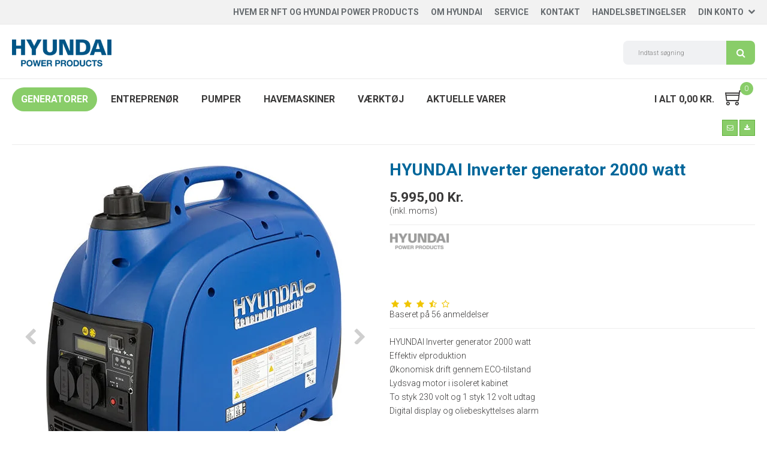

--- FILE ---
content_type: text/html; charset=ISO-8859-1
request_url: https://hyundaitools-dk.com/webshop/9-https-hyundaitools-dkcom-webshop-9-generatorer/89-hyundai-inverter-generator-2000-watt/
body_size: 43017
content:
<!DOCTYPE html>
<!--[if lt IE 7 ]> <html class="ie6 ielt9 no-js" lang="da"> <![endif]-->
<!--[if IE 7 ]>    <html class="ie7 ielt9 no-js" lang="da"> <![endif]-->
<!--[if IE 8 ]>    <html class="ie8 ielt9 no-js" lang="da"> <![endif]-->
<!--[if IE 9 ]>    <html class="ie9 no-js" lang="da"> <![endif]-->
<!--[if (gt IE 9)|!(IE)]><!--> <html class="no-js" lang="da"> <!--<![endif]-->
<head prefix="og: http://ogp.me/ns#
              fb: http://ogp.me/ns/fb#
              ng: http://angularjs.org">
    <meta charset="windows-1252">
<title>HYUNDAI Inverter generator 2000 watt</title>
<meta name="viewport" content="width=device-width, initial-scale=1">
<meta name="generator" content="DanDomain Webshop">
<meta name="csrf_token" content="MTc2OTYzNDI3MGM1NTJmMTJjNTIzODY1YTNjZTE4ZDBmM2YyNTZiMDc1ZmU0M2FiZDRESWZFaXc4RGZCS2ZBRkg3TjBpMkZxOGNWUlVQRXpjaQ==" />
<meta name="description" content="Benzin Inverter generator 2000 watt 230 volt. Med 2 strømudtag. Udstyret med Hyundai 4-takts benzin motor." />
<meta name="keywords" content="Generator, inverter, elstart, nødstrømsanlæg, benzin, lader, entreprenør, digital" />
<meta property="product:product_link" content="https://hyundaitools-dk.com/webshop/9-https-hyundaitools-dkcom-webshop-9-generatorer/89-hyundai-inverter-generator-2000-watt/" />
<meta property="product:ean" content="8718502550115" />
<meta property="product:price:currency" content="DKK" />
<meta property="product:price:amount" content="5995.00" />
<meta property="product:brand" content="HYUNDAI POWER PRODUCTS" />
<meta property="product:weight:value" content="20" />
<meta property="product:weight:units" content="kg" />
<meta property="og:type" content="product.item" />
<meta property="og:title" content="HYUNDAI Inverter generator 2000 watt" />
<meta property="og:url" content="https://hyundaitools-dk.com/webshop/9-https-hyundaitools-dkcom-webshop-9-generatorer/89-hyundai-inverter-generator-2000-watt/" />
<meta property="og:image" content="https://shop71333.sfstatic.io/upload_dir/shop/_thumbs/55011-1.w1200.jpg" />
<meta property="og:sitename" content="HYUNDAI POWER PRODUCTS" />
<meta property="og:description" content="Benzin Inverter generator 2000 watt 230 volt. Med 2 strømudtag. Udstyret med Hyundai 4-takts benzin motor." />

	<link rel="shortcut icon" href="/upload_dir/pics/favicon.ico" type="image/x-icon" />
	<link rel="apple-touch-icon" href="/upload_dir/pics/favicon.ico" />



<!--[if lte IE 9]>
<script src="https://shop71333.sfstatic.io/_design/smartytemplates/store/template001/assets/js/ie.js"></script>
<link href="https://shop71333.sfstatic.io/_design/smartytemplates/store/template001/assets/css/ie.css" rel="stylesheet" type="text/css">
<link href="https://shop71333.sfstatic.io/_design/smartytemplates/store/template001/assets/css/template.ie.css" rel="stylesheet" type="text/css">
<![endif]-->

<link rel="preconnect" href="https://shop71333.sfstatic.io" crossorigin>
<link rel="preconnect" href="https://fonts.gstatic.com/" crossorigin>

<link rel="stylesheet" href="https://shop71333.sfstatic.io/_design/common/libs/font-awesome/latest/css/font-awesome.dirty.min.css">
<link href="https://shop71333.sfstatic.io/_design/smartytemplates/store/template001/assets/css/libs.css?v=20251014085848" rel="stylesheet" >
<link href="https://shop71333.sfstatic.io/_design/smartytemplates/store/template001/assets/css/template.css?v=20251014085848" rel="stylesheet" >
<link href="https://shop71333.sfstatic.io/upload_dir/templates/template104_1/assets/css/theme.css?v=20250421084255" rel="stylesheet" >
<link href="https://shop71333.sfstatic.io/_design/smartytemplates/store/template001/assets/css/print.css?v=20251014085848" media="print" rel="stylesheet" >
<link href="https://shop71333.sfstatic.io/_design/smartytemplates/store/template104/assets/css/shopii.css?v=20251020084030" rel="stylesheet" >

<script>
window.platform = window.platform || {};(function (q) {var topics = {}, subUid = -1;q.subscribe = function(topic, func) {if (!topics[topic]) {topics[topic] = [];}var token = (++subUid).toString();topics[topic].push({token: token,func: func});return token;};q.publish = function(topic, args) {if (!topics[topic]) {return false;}setTimeout(function() {var subscribers = topics[topic],len = subscribers ? subscribers.length : 0;while (len--) {subscribers[len].func(topic, args);}}, 0);return true;};q.unsubscribe = function(token) {for (var m in topics) {if (topics[m]) {for (var i = 0, j = topics[m].length; i < j; i++) {if (topics[m][i].token === token) {topics[m].splice(i, 1);return token;}}}}return false;};})(window.platform);
</script>







        
            <script async src="https://www.googletagmanager.com/gtag/js?id=G-5Z0FXNSDZB" id="google-analytics" ></script>

        


<script>
    
        window.dataLayer = window.dataLayer || [];
        function gtag(){dataLayer.push(arguments);}
        gtag('js', new Date());

        var gtagConfigs = {
            'anonymize_ip': true
        };

        if (sessionStorage.getItem('referrer') !== null) {
            gtagConfigs['page_referrer'] = sessionStorage.getItem('referrer');
            sessionStorage.removeItem('referrer');
        }
    

    
        
    gtag('consent', 'default', {"functionality_storage":"denied","security_storage":"denied","personalization_storage":"denied","analytics_storage":"denied","ad_storage":"denied","ad_user_data":"denied","ad_personalization":"denied"});

            
    
                        
                    
                    
                                
    

        gtag('consent', 'update', {"functionality_storage":"granted","security_storage":"granted","personalization_storage":"granted","analytics_storage":"granted","ad_storage":"granted","ad_user_data":"granted","ad_personalization":"granted"});
    


            gtag('config', 'G-5Z0FXNSDZB', gtagConfigs);
    
                if ( window.platform && window.platform.subscribe ) {
            window.platform.subscribe("/product/ready", function(event, data) {
                var product = data;

                if (product.Type === "variant") {
                    window.platform.subscribe("/product/variant/selected", function(event, data) {
                        trackEvent(product, data[0]);
                    });
                } else {
                    trackEvent(product, false);
                }

                function trackEvent (product, variant) {
                    var item = {
                        'id': String(product.Id),
                        'name': product.Title,
                        "currency": "DKK",
                        'category': product.CategoryTitle ? product.CategoryTitle : ''
                    };

                    if ( product.Prices && product.Prices.length ) {
                        item.price = product.Prices[0].PriceMin;
                    }

                    if ( variant ) {
                        item.id = (variant.ItemNumber) ? variant.ItemNumber : item.id+ "-" +variant.Id;
                        item.variant = variant.Title;
                        item.price = variant.Price ? variant.Price.PriceMin : '0';
                    } else if ( product.ItemNumber ) {
                        item.id = product.ItemNumber;
                    }

                    if ( product.ProducerTitle ) {
                        item.brand = product.ProducerTitle;
                    }

                    if ( !product.Buyable ) {
                        item.price = '0';
                    } else {
                        item.price = String( variant ? variant.Price.PriceMin : product.Prices[0].PriceMin );
                    }

                    gtag('event', 'view_item', { "items": [ item ] });
                };

            });
        }
    
                
        </script>
    
        
        <script id="google-tagmanager" >
        (function(w,d,s,l,i){w[l]=w[l]||[];w[l].push({'gtm.start':
            new Date().getTime(),event:'gtm.js'});var f=d.getElementsByTagName(s)[0],
            j=d.createElement(s),dl=l!='dataLayer'?'&l='+l:'';j.async=true;j.src=
            '//www.googletagmanager.com/gtm.js?id='+i+dl;f.parentNode.insertBefore(j,f);
        })(window,document,'script','dataLayer','GTM-K4XBBBBM');</script>
<script>
      function onClick(e) {
        e.preventDefault();
        grecaptcha.ready(function() {
          grecaptcha.execute('6Ldv6CcaAAAAAIm8P_RmR4DrzotYbmI24_cj3Wkk', {action: 'submit'}).then(function(token) {
          });
        });
      }
</script>

<meta name="google-site-verification" content="7Qu5904xD3ZQFI3IHdRXD0iJC0LglfFP7T2pacVTgHE" />

<script>
(function(d,l){var f=d.getElementsByTagName('script')[0],s=d.createElement('script');s.async=true;s.src='https://sparxpres.dk/app/webintegration/static/module-loader.js';s.onload=function(){sparxpresClientLoader(l);};f.parentNode.insertBefore(s,f);})(document,'8d83b6ef-0d07-4e5c-8c34-249cca4b2bd2');
</script>


<style type="text/css">h9 {
  font-family: Arial, Helvetica, sans-serif;
  font-size: 28px;
  font-weight: normal !important;
  text-transform: none!important; 
  color: #EDEDED;
  position:relative; top:150px;
  border-radius: 5px;
  background: rgba(0, 0, 0, 0.6);
  padding: 10px 15px 10px 15px !important;
}

tr:nth-child(even) {
  background-color: #F8F8F8;
}

.NoCapitals {
    text-transform: none !important;
    font-size: 120% !important;
}

.site-content > .container {
  padding-top: 0px;
}

.site-slider .hero-slider-theme {
  margin-bottom: 0px;
}

.site-content .h2::before {
  left: 50%;
}

.adt-table span.h1 {
  width: 100%;
  text-align: center;
  padding: 0 0 15px 0;
}

@media only screen and (max-width: 48em) {
  .adt-table span.h1 {
    width: 100%;
    text-align: left;    
    padding: 0;
  }

  .adt-table span.h1::before {
    left: 0% !important;
  }

  .adt-table div.row {
    margin-top: 30px;
  }
}</style>
</head>



    


<body id="ng-app" data-ng-app="platform-app" data-ng-strict-di class="site1 languageDK currencyDKK pageId2 pageCategory9 pageTypeproduct relative mobile-placement-bottom" itemscope itemtype="http://schema.org/WebPage" data-prognroll-color="#00679b" data-prognroll-height="2" data-bontii-api-url="">

            

    
                







<div class="top-ribbon relative">
    <div class="container with-xlarge">
                        <div class="top-menu pull-right">
        



<ul class="w-menu w-menu-list nav nav-top">
    
        
                <li class="w-menu-item item-5">

                                        
            
            <a href="/om-os/" class="item-primary" aria-haspopup="true" title="Hvem er NFT og Hyundai Power Products"><span>Hvem er NFT og Hyundai Power Products</span></a>

                    </li>

    
        
                <li class="w-menu-item item-18">

                                        
            
            <a href="/om-hyundai/" class="item-primary" aria-haspopup="true" title="Om HYUNDAI"><span>Om HYUNDAI</span></a>

                    </li>

    
        
                <li class="w-menu-item item-17">

                                        
            
            <a href="/service/" class="item-primary" aria-haspopup="true" title="Service"><span>Service</span></a>

                    </li>

    
        
                <li class="w-menu-item item-6">

                                        
            
            <a href="/kontakt/" class="item-primary" aria-haspopup="true" title="Kontakt"><span>Kontakt</span></a>

                    </li>

    
        
                <li class="w-menu-item item-10">

                                        
            
            <a href="/handelsbetingelser/" class="item-primary" aria-haspopup="true" title="Handelsbetingelser"><span>Handelsbetingelser</span></a>

                    </li>

    
</ul>

                    <ul class="w-menu w-menu-list nav nav-top">
                <li class="w-menu-item item-myaccount dropdown">
                    <span data-toggle="navigation" class="parent item-primary marker"><i class="fa fa-border fa-fw fa-caret-down"></i></span>
                    <a href="/log-ind/" class="parent item-primary" aria-haspopup="true" title="Din konto"><span>Din konto</span></a>
                </li>
                
            </ul>
                </div>
        </div>
</div>
<header class="site-header custom relative" itemscope itemtype="http://schema.org/WPHeader">
    <div class="main overflow">
        <div class="container with-xlarge">
            <div class="row">
                <div class="col-s-4 col-m-12 col-l-12 col-xl-24">
                    
<div class="logo w-logo">

		
    <a class="logo-anchor anchor-image" href="/" title="HYUNDAI POWER PRODUCTS"><img src="https://shop71333.sfstatic.io/upload_dir/pics/logo_2x.png" alt="HYUNDAI POWER PRODUCTS" class="responsive"/></a>

		</div>

                                            <div class="search-module pull-right">
                            <form class="top-search-form" method="get" action="/webshop/">
                                <div class="input-group xsmall">
                                    <input type="text" class="form-input input-group-main" placeholder="Indtast s&oslash;gning" name="search" required>
                                    <span class="input-group-button"><button class="button" type="submit">S&oslash;g</button></span>
                                </div>
                            </form>
                        </div>
                                                        </div>
            </div>
        </div>
    </div>
</header>
<div class="site-navigation custom relative">
    <div class="container with-xlarge">
        <div class="row">
            <div class="col-s-4 col-m-12 col-l-12 col-xl-24">
                <nav class="navbar w-widget widget">

                    <div class="navbar-header">
                                                                                
                                                        <a href="/kurv/" title="Indk&oslash;bskurv" class="button-primary navbar-toggle"><i class="fa fa-shopping-cart fa-fw"></i>
                                                            </a>
                        
                        <button type="button" title="Navigation" class="button-primary navbar-toggle pull-left" data-toggle="collapse" data-target="main-navbar"><i class="fa fa-bars fa-fw"></i></button>
                    </div>

                    <div class="navbar-collapse is-collapsed" data-group="main-navbar">
                        <div class="row">

                            <div class="hide-account col-s-4 col-m-12 col-l-9 col-xl-20" itemscope itemtype="http://schema.org/SiteNavigationElement">
                                                                                                            <ul class="w-menu w-menu-list nav nav-default">
                                                                                                                                            
                                                                                                <li class="w-menu-item item-9 active dropdown" data-cat-id="9">
                                                    <a class="item-primary" href="/webshop/9-https-hyundaitools-dkcom-webshop-9-generatorer/">
                                                        <div class="category--title">
                                                            <span>Generatorer</span>
                                                        </div>
                                                    </a>
                                                    
                                                                                                            <div class="dropdown-menu">
                                                            <div class="dropdown-container relative">
                                                                                                                                
                                                                                                                                    <ul class="w-menu w-menu-list">
                                                                                                                                                    <li class="w-menu-item item-25 ">
                                                                                <a href="/webshop/25-https-hyundaitools-dkcom-webshop-25-inverter-generatorer/">Inverter generatorer</a>
                                                                                                                                                            </li>
                                                                                                                                                    <li class="w-menu-item item-16 ">
                                                                                <a href="/webshop/16-https-hyundaitools-dkcom-webshop-16-benzin-generatorer/">Benzin drevne Generatorer</a>
                                                                                                                                                            </li>
                                                                                                                                                    <li class="w-menu-item item-21 ">
                                                                                <a href="/webshop/21-https-hyundaitools-dkcom-webshop-21-diesel-drevne-generatorer/">Diesel drevne generatorer</a>
                                                                                                                                                            </li>
                                                                                                                                            </ul>
                                                                                                                            </div>
                                                        </div>
                                                                                                    </li>
                                                                                                                                            
                                                                                                <li class="w-menu-item item-10  dropdown" data-cat-id="10">
                                                    <a class="item-primary" href="/webshop/10-https-hyundaitools-dkcom-webshop-10-entreprenoer/">
                                                        <div class="category--title">
                                                            <span>Entrepren&oslash;r</span>
                                                        </div>
                                                    </a>
                                                    
                                                                                                            <div class="dropdown-menu">
                                                            <div class="dropdown-container relative">
                                                                                                                                
                                                                                                                                    <ul class="w-menu w-menu-list">
                                                                                                                                                    <li class="w-menu-item item-30 ">
                                                                                <a href="/webshop/30-https-hyundaitools-dkcom-webshop-30-pladevibratorer/">Pladevibratorer</a>
                                                                                                                                                            </li>
                                                                                                                                                    <li class="w-menu-item item-20 ">
                                                                                <a href="/webshop/20-https-hyundaitools-dkcom-webshop-20-betonblandere/">Betonblandere</a>
                                                                                                                                                            </li>
                                                                                                                                                    <li class="w-menu-item item-28 ">
                                                                                <a href="/webshop/28-https-hyundaitools-dkcom-webshop-28-minidumpere/">Minidumpere</a>
                                                                                                                                                            </li>
                                                                                                                                                    <li class="w-menu-item item-35 ">
                                                                                <a href="/webshop/35-https-hyundaitools-dkcom-webshop-35-tilbehoer-til-entrepenoer/">Tilbeh&oslash;r til entrepren&oslash;ren</a>
                                                                                                                                                            </li>
                                                                                                                                                    <li class="w-menu-item item-45 ">
                                                                                <a href="/webshop/45-https-hyundaitools-dkcom-webshop-45-affugtere/">Affugtere</a>
                                                                                                                                                            </li>
                                                                                                                                                    <li class="w-menu-item item-46 ">
                                                                                <a href="/webshop/46-https-hyundaitools-dkcom-webshop-46-specialmaskiner/">Specialmaskiner</a>
                                                                                                                                                            </li>
                                                                                                                                            </ul>
                                                                                                                            </div>
                                                        </div>
                                                                                                    </li>
                                                                                                                                            
                                                                                                <li class="w-menu-item item-11  dropdown" data-cat-id="11">
                                                    <a class="item-primary" href="/webshop/11-https-hyundaitools-dkcom-webshop-11-pumper/">
                                                        <div class="category--title">
                                                            <span>Pumper</span>
                                                        </div>
                                                    </a>
                                                    
                                                                                                            <div class="dropdown-menu">
                                                            <div class="dropdown-container relative">
                                                                                                                                
                                                                                                                                    <ul class="w-menu w-menu-list">
                                                                                                                                                    <li class="w-menu-item item-19 ">
                                                                                <a href="/webshop/19-https-hyundaitools-dkcom-webshop-19-benzindrevne-pumper/">Benzindrevne pumper</a>
                                                                                                                                                            </li>
                                                                                                                                                    <li class="w-menu-item item-41 ">
                                                                                <a href="/webshop/41-https-hyundaitools-dkcom-webshop-41-elektriske-pumper/">Elektriske pumper</a>
                                                                                                                                                            </li>
                                                                                                                                            </ul>
                                                                                                                            </div>
                                                        </div>
                                                                                                    </li>
                                                                                                                                            
                                                                                                <li class="w-menu-item item-13  dropdown" data-cat-id="13">
                                                    <a class="item-primary" href="/webshop/13-https--hyundaitools-dkcom-webshop-13-havemaskiner/">
                                                        <div class="category--title">
                                                            <span>Havemaskiner</span>
                                                        </div>
                                                    </a>
                                                    
                                                                                                            <div class="dropdown-menu">
                                                            <div class="dropdown-container relative">
                                                                                                                                
                                                                                                                                    <ul class="w-menu w-menu-list">
                                                                                                                                                    <li class="w-menu-item item-18 ">
                                                                                <a href="/webshop/18-https-hyundaitools-dkcom-webshop-18-benzin-hoejtryksrensere/">H&oslash;jtryksrensere</a>
                                                                                                                                                            </li>
                                                                                                                                                    <li class="w-menu-item item-32 ">
                                                                                <a href="/webshop/32-https-hyundaitools-dkcom-webshop-32-benzin-plaeneluftere/">Pl&aelig;neluftere </a>
                                                                                                                                                            </li>
                                                                                                                                                    <li class="w-menu-item item-50 ">
                                                                                <a href="/webshop/50-plaeneklippere/">Pl&aelig;neklippere</a>
                                                                                                                                                            </li>
                                                                                                                                                    <li class="w-menu-item item-22 ">
                                                                                <a href="/webshop/22-https-hyundaitools-dkcom-webshop-22-flishuggere/">Flishuggere</a>
                                                                                                                                                            </li>
                                                                                                                                                    <li class="w-menu-item item-47 ">
                                                                                <a href="/webshop/47-https-hyundaitools-dkcom-webshop-47-kaedesave/">K&aelig;desave</a>
                                                                                                                                                            </li>
                                                                                                                                                    <li class="w-menu-item item-51 ">
                                                                                <a href="/webshop/51-braendekloevere/">Br&aelig;ndekl&oslash;vere</a>
                                                                                                                                                            </li>
                                                                                                                                                    <li class="w-menu-item item-48 ">
                                                                                <a href="/webshop/48-https-hyundaitools-dkcom-webshop-48-loevblaesere/">L&oslash;vbl&aelig;sere</a>
                                                                                                                                                            </li>
                                                                                                                                                    <li class="w-menu-item item-26 ">
                                                                                <a href="/webshop/26-https-hyundaitools-dkcom-webshop-26-jordbor/">Jordbor</a>
                                                                                                                                                            </li>
                                                                                                                                            </ul>
                                                                                                                            </div>
                                                        </div>
                                                                                                    </li>
                                                                                                                                            
                                                                                                <li class="w-menu-item item-14  dropdown" data-cat-id="14">
                                                    <a class="item-primary" href="/webshop/14-https--hyundaitools-dkcom-webshop-14-vaerktoej/">
                                                        <div class="category--title">
                                                            <span>V&aelig;rkt&oslash;j</span>
                                                        </div>
                                                    </a>
                                                    
                                                                                                            <div class="dropdown-menu">
                                                            <div class="dropdown-container relative">
                                                                                                                                
                                                                                                                                    <ul class="w-menu w-menu-list">
                                                                                                                                                    <li class="w-menu-item item-44 ">
                                                                                <a href="/webshop/44-haandvaerktoej/">H&aring;ndv&aelig;rkt&oslash;j</a>
                                                                                                                                                            </li>
                                                                                                                                                    <li class="w-menu-item item-37 ">
                                                                                <a href="/webshop/37-https-hyundaitools-dkcom-webshop-37-vaerkstedsvogne/">V&aelig;rkstedsvogne</a>
                                                                                                                                                            </li>
                                                                                                                                                    <li class="w-menu-item item-24 ">
                                                                                <a href="/webshop/24-https-hyundaitools-dkcom-webshop-24-industristoevsugere/">Industrist&oslash;vsugere</a>
                                                                                                                                                            </li>
                                                                                                                                                    <li class="w-menu-item item-52 ">
                                                                                <a href="/webshop/52-elvaerktoej/">Elv&aelig;rkt&oslash;j</a>
                                                                                                                                                            </li>
                                                                                                                                                    <li class="w-menu-item item-49 ">
                                                                                <a href="/webshop/49-trykluft/">Trykluft</a>
                                                                                                                                                            </li>
                                                                                                                                            </ul>
                                                                                                                            </div>
                                                        </div>
                                                                                                    </li>
                                                                                                                                            
                                                                                                <li class="w-menu-item item-15 " data-cat-id="15">
                                                    <a class="item-primary" href="/webshop/15-https-hyundaitools-dkcom-webshop-15-aktuelle-varer/">
                                                        <div class="category--title">
                                                            <span>Aktuelle varer</span>
                                                        </div>
                                                    </a>
                                                    
                                                                                                    </li>
                                                                                    </ul>
                                        
                                                                        
                                                                                                    <div class="is-hidden">
                                                                                                                                                                                                    

                                

                                



<ul class="w-menu w-menu-list nav nav-default">
    
        
                <li class="w-menu-item item-myaccount  dropdown">

                                        
                           <span data-toggle="navigation" class="parent item-primary marker"><i class="fa fa-border fa-fw fa-caret-down"></i></span>
            
            <a href="/log-ind/" class="parent item-primary" aria-haspopup="true" title="Din konto"><span>Din konto</span></a>

                            <div class="dropdown-menu">
                    <div class="dropdown-container">
                        
<ul class="w-menu w-menu-list">
    
        
                <li class="w-menu-item item-login">

                                        
            
            <a href="/log-ind/" class="item-sub" aria-haspopup="true" title="Log ind"><span>Log ind</span></a>

                    </li>

    
        
                <li class="w-menu-item item-adduser">

                                        
            
            <a href="/opret-bruger/" class="item-sub" aria-haspopup="true" title="Opret bruger"><span>Opret bruger</span></a>

                    </li>

    
</ul>

                    </div>
                </div>
                    </li>

    
</ul>

                                                                    </div>
                                                            </div>
                                                                                                <div class="col-s-4 col-m-3 col-l-3 col-xl-4 is-hidden-s is-hidden-m shopii-cart relative">
                                                                                                                            <a href="/kurv/" class="shell quick-cart-link button-primary button-icon right relative">
                                                <span class="text inline-block">I alt 0,00 Kr.</span> <span class="m-quick-cart__count float-right inline-block absolute text-center normal-font"><svg xmlns="http://www.w3.org/2000/svg" viewBox="0 0 100.39 82.42"><defs><style>.cls-1{fill:#3a3939;}</style></defs><title>cart</title><g id="Layer_2" data-name="Layer 2"><g id="Layer_1-2" data-name="Layer 1"><path class="cls-1" d="M79.1,0h21.29V5.86H84.18l-1.56,9.37L76.56,59H6.45L0,11.72H77.34ZM16.6,61.72a9.22,9.22,0,0,1,4,.88,11.07,11.07,0,0,1,5.46,5.47,9.53,9.53,0,0,1,0,8,12.67,12.67,0,0,1-2.24,3.32,9.28,9.28,0,0,1-3.22,2.25,10.28,10.28,0,0,1-4,.78A10.4,10.4,0,0,1,7,68.07a9.32,9.32,0,0,1,2.25-3.23A12.67,12.67,0,0,1,12.6,62.6,9.14,9.14,0,0,1,16.6,61.72ZM76.37,17.77H6.64l1,5.86h68ZM11.72,53.13H71.48L74.8,29.49H8.4ZM16.6,76.56a4.08,4.08,0,0,0,1.66-.39,4.76,4.76,0,0,0,1.47-1,4,4,0,0,0,.88-1.37,5.11,5.11,0,0,0,.29-1.76,5.43,5.43,0,0,0-.29-1.66A3.69,3.69,0,0,0,19.73,69a3.51,3.51,0,0,0-1.47-.88,5.12,5.12,0,0,0-1.66-.3,4.89,4.89,0,0,0-1.76.3,3.59,3.59,0,0,0-1.36.88,4.73,4.73,0,0,0-1,1.46,4.12,4.12,0,0,0-.39,1.66,3.89,3.89,0,0,0,.39,1.76,5.42,5.42,0,0,0,1,1.37,5.16,5.16,0,0,0,1.36,1A3.89,3.89,0,0,0,16.6,76.56Zm50-14.84a9.22,9.22,0,0,1,4,.88,11.07,11.07,0,0,1,5.46,5.47,9.53,9.53,0,0,1,0,8,12.67,12.67,0,0,1-2.24,3.32,9.28,9.28,0,0,1-3.22,2.25,10.67,10.67,0,0,1-8,0A10.45,10.45,0,0,1,57,68.07a9.32,9.32,0,0,1,2.25-3.23A12.67,12.67,0,0,1,62.6,62.6,9.14,9.14,0,0,1,66.6,61.72Zm0,14.84a4.08,4.08,0,0,0,1.66-.39,4.76,4.76,0,0,0,1.47-1,4,4,0,0,0,.88-1.37,5.11,5.11,0,0,0,.29-1.76,5.43,5.43,0,0,0-.29-1.66A3.69,3.69,0,0,0,69.73,69a3.51,3.51,0,0,0-1.47-.88,5.12,5.12,0,0,0-1.66-.3,4.89,4.89,0,0,0-1.76.3,3.59,3.59,0,0,0-1.36.88,4.73,4.73,0,0,0-1,1.46,4.12,4.12,0,0,0-.39,1.66,3.89,3.89,0,0,0,.39,1.76,5.42,5.42,0,0,0,1,1.37,5.16,5.16,0,0,0,1.36,1A3.89,3.89,0,0,0,66.6,76.56Z"/></g></g></svg><span class="inline-block absolute">0</span></span>
                                            </a>
                                        
                                        








<div class="m-quick-cart is-hidden-s w-cart">
    <div class="dropdown" style="float:right;">
                    <a href="/kurv/" class="quick-cart-link button-primary button-icon right">Din indk&oslash;bskurv er tom<i class="fa fa-shopping-cart"></i></a>
        
            </div>
</div>
                                    </div>
                                                            
                        </div>
                    </div>
                </nav>
            </div>
        </div>
    </div>
</div>

    
        
    
    
                <div class="site-slider overflow">
        <div class="full-width site-wrapper">
            

    
    

                



        

        

                
    


      

<div class="slider-wrap w-slider widget">

</div>        </div>
    </div>

        
    <div class="site-content custom-form">

        <div class="container with-xlarge site-wrapper site-main-content">

                        
            <div class="row">
                
                <div class="col-s-4 col-m-12 col-l-12 col-xl-24">
                    
                                        




    
            

                
        

                
                        
            
                        
                                                                
                                                                
                        
                                        
                                                                                                                            
                                        
    
        
        

                
            
                                    
                        
                        



                        
                                                                

                                                                

                        
                                        
            






        

                                            
                                                
            







<div class="modules m-product trailing-trip" itemscope itemtype="http://schema.org/Product" data-controller="89">
        <div class="m-product-nav is-hidden-print">
    <div class="row">
        <div class="col-s-4 col-m-6 col-l-6 col-xl-12 m-product-nav-cycle">
                                </div>
        <div class="col-s-4 col-m-6 col-l-6 col-xl-12 text-right m-product-nav-share">
                        <a rel="nofollow" href="/tip-en-ven/?link=%2Fwebshop%2F9-https-hyundaitools-dkcom-webshop-9-generatorer%2F89-hyundai-inverter-generator-2000-watt%2F" role="button" title="Tip en ven" class="button xsmall is-inline-block m-product-nav-tellafriend trailing-db-mobile"><i class="fa fa-envelope-o fa-fw"></i></a>                        <a title="Hent PDF dokument" target="_blank" rel="noopener nofollow" href="/framework/pdf/product/89" role="button" class="button xsmall is-inline-block m-product-nav-pdf trailing-db-mobile"><i class="fa fa-download fa-fw"></i></a>
        </div>

                <div class="col-s-4 col-m-12 col-l-12 col-xl-24">
            <hr/>
        </div>
            </div>
</div>
    
            
        <meta itemtype="http://schema.org/gtin" itemprop="gtin" content="8718502550115">
    
            <meta itemprop="category" content="Generatorer">
    
    
                    
        <form action="/actions/cart/add" method="post" name="cartadd">
        <div class="row">
                                                            
            
                            
            
                                                                    <div class="col-s-4 col-m-6 col-l-6 col-xl-12">
                            <figure class="image m-product-image">

                                        <div class="">
                        

                                            </div>

                                                                                                                                            
                                                



    


        
            
                
                
                
                
                
    
    
        <div id="template-myRotation-89" class="product-image">
        





      

<div class="slider-wrap w-slider widget">

    
            
                                        <div class="w-slider-container" style="opacity:0;" data-theme="product-slider-theme" data-slider="single" data-pagination="false" data-nav="true" data-stopOnHover="true" data-crop="fill" data-width="610" data-height="610" data-thumbHeight="60" data-thumbWidth="60" data-thumbHeightResolution="250" data-thumbWidthResolution="250" data-watermark="1" data-lazy-load="true" data-lazy-follow="true" >
    
        
        
                            <a data-fancybox="" data-fancybox-group="product" href="https://shop71333.sfstatic.io/upload_dir/shop/55011-1.jpg" class="w-slider-anchor item-566">
                    <figure class="item" data-fileid="566">

                                
                                
                                                    
                                                                            <img class="w-slider-img responsive" src="https://shop71333.sfstatic.io/upload_dir/shop/_thumbs/55011-1.w610.h610.fill.jpg" alt="HYUNDAI Inverter generator 2000 watt">
                                    
                                    
<div itemprop="image" itemscope itemtype="http://schema.org/ImageObject">
			<meta itemprop="image" content="https://shop71333.sfstatic.io/upload_dir/shop/_thumbs/55011-1.w610.h610.fill.jpg">
			<meta itemprop="url" content="https://shop71333.sfstatic.io/upload_dir/shop/_thumbs/55011-1.w610.h610.fill.jpg">
			<meta itemprop="height" content="610">
			<meta itemprop="width" content="610">
	</div>                

                                            </figure>                            </a>
                                <a data-fancybox="" data-fancybox-group="product" href="https://shop71333.sfstatic.io/upload_dir/shop/55011-2.jpg" class="w-slider-anchor item-567">
                    <figure class="item" data-fileid="567">

                                
                                
                                                    
                                                                            <img class="w-slider-img responsive lazyOwl" data-src="https://shop71333.sfstatic.io/upload_dir/shop/_thumbs/55011-2.w610.h610.fill.jpg" src="[data-uri]" data-fancy-thumb-src="https://shop71333.sfstatic.io/upload_dir/shop/_thumbs/55011-2.w610.h610.fill.jpg" alt="HYUNDAI Inverter generator 2000 watt" fancyThumb="1" ><!--[if lt IE 9 ]><img class="w-slider-img responsive" src="https://shop71333.sfstatic.io/upload_dir/shop/_thumbs/55011-2.w610.h610.fill.jpg" alt="HYUNDAI Inverter generator 2000 watt" fancyThumb="1" ><![endif]-->
                                    
                                    
<div itemprop="image" itemscope itemtype="http://schema.org/ImageObject">
			<meta itemprop="image" content="https://shop71333.sfstatic.io/upload_dir/shop/_thumbs/55011-2.w610.h610.fill.jpg">
			<meta itemprop="url" content="https://shop71333.sfstatic.io/upload_dir/shop/_thumbs/55011-2.w610.h610.fill.jpg">
			<meta itemprop="height" content="610">
			<meta itemprop="width" content="610">
	</div>                

                                            </figure>                            </a>
                                <a data-fancybox="" data-fancybox-group="product" href="https://shop71333.sfstatic.io/upload_dir/shop/55011-3.jpg" class="w-slider-anchor item-568">
                    <figure class="item" data-fileid="568">

                                
                                
                                                    
                                                                            <img class="w-slider-img responsive lazyOwl" data-src="https://shop71333.sfstatic.io/upload_dir/shop/_thumbs/55011-3.w610.h610.fill.jpg" src="[data-uri]" data-fancy-thumb-src="https://shop71333.sfstatic.io/upload_dir/shop/_thumbs/55011-3.w610.h610.fill.jpg" alt="HYUNDAI Inverter generator 2000 watt" fancyThumb="1" ><!--[if lt IE 9 ]><img class="w-slider-img responsive" src="https://shop71333.sfstatic.io/upload_dir/shop/_thumbs/55011-3.w610.h610.fill.jpg" alt="HYUNDAI Inverter generator 2000 watt" fancyThumb="1" ><![endif]-->
                                    
                                    
<div itemprop="image" itemscope itemtype="http://schema.org/ImageObject">
			<meta itemprop="image" content="https://shop71333.sfstatic.io/upload_dir/shop/_thumbs/55011-3.w610.h610.fill.jpg">
			<meta itemprop="url" content="https://shop71333.sfstatic.io/upload_dir/shop/_thumbs/55011-3.w610.h610.fill.jpg">
			<meta itemprop="height" content="610">
			<meta itemprop="width" content="610">
	</div>                

                                            </figure>                            </a>
                                <a data-fancybox="" data-fancybox-group="product" href="https://shop71333.sfstatic.io/upload_dir/shop/55011-4.jpg" class="w-slider-anchor item-569">
                    <figure class="item" data-fileid="569">

                                
                                
                                                    
                                                                            <img class="w-slider-img responsive lazyOwl" data-src="https://shop71333.sfstatic.io/upload_dir/shop/_thumbs/55011-4.w610.h610.fill.jpg" src="[data-uri]" data-fancy-thumb-src="https://shop71333.sfstatic.io/upload_dir/shop/_thumbs/55011-4.w610.h610.fill.jpg" alt="HYUNDAI Inverter generator 2000 watt" fancyThumb="1" ><!--[if lt IE 9 ]><img class="w-slider-img responsive" src="https://shop71333.sfstatic.io/upload_dir/shop/_thumbs/55011-4.w610.h610.fill.jpg" alt="HYUNDAI Inverter generator 2000 watt" fancyThumb="1" ><![endif]-->
                                    
                                    
<div itemprop="image" itemscope itemtype="http://schema.org/ImageObject">
			<meta itemprop="image" content="https://shop71333.sfstatic.io/upload_dir/shop/_thumbs/55011-4.w610.h610.fill.jpg">
			<meta itemprop="url" content="https://shop71333.sfstatic.io/upload_dir/shop/_thumbs/55011-4.w610.h610.fill.jpg">
			<meta itemprop="height" content="610">
			<meta itemprop="width" content="610">
	</div>                

                                            </figure>                            </a>
                                <a data-fancybox="" data-fancybox-group="product" href="https://shop71333.sfstatic.io/upload_dir/shop/55011-5.jpg" class="w-slider-anchor item-570">
                    <figure class="item" data-fileid="570">

                                
                                
                                                    
                                                                            <img class="w-slider-img responsive lazyOwl" data-src="https://shop71333.sfstatic.io/upload_dir/shop/_thumbs/55011-5.w610.h610.fill.jpg" src="[data-uri]" data-fancy-thumb-src="https://shop71333.sfstatic.io/upload_dir/shop/_thumbs/55011-5.w610.h610.fill.jpg" alt="HYUNDAI Inverter generator 2000 watt" fancyThumb="1" ><!--[if lt IE 9 ]><img class="w-slider-img responsive" src="https://shop71333.sfstatic.io/upload_dir/shop/_thumbs/55011-5.w610.h610.fill.jpg" alt="HYUNDAI Inverter generator 2000 watt" fancyThumb="1" ><![endif]-->
                                    
                                    
<div itemprop="image" itemscope itemtype="http://schema.org/ImageObject">
			<meta itemprop="image" content="https://shop71333.sfstatic.io/upload_dir/shop/_thumbs/55011-5.w610.h610.fill.jpg">
			<meta itemprop="url" content="https://shop71333.sfstatic.io/upload_dir/shop/_thumbs/55011-5.w610.h610.fill.jpg">
			<meta itemprop="height" content="610">
			<meta itemprop="width" content="610">
	</div>                

                                            </figure>                            </a>
                                <a data-fancybox="" data-fancybox-group="product" href="https://shop71333.sfstatic.io/upload_dir/shop/55011-6.jpg" class="w-slider-anchor item-571">
                    <figure class="item" data-fileid="571">

                                
                                
                                                    
                                                                            <img class="w-slider-img responsive lazyOwl" data-src="https://shop71333.sfstatic.io/upload_dir/shop/_thumbs/55011-6.w610.h610.fill.jpg" src="[data-uri]" data-fancy-thumb-src="https://shop71333.sfstatic.io/upload_dir/shop/_thumbs/55011-6.w610.h610.fill.jpg" alt="HYUNDAI Inverter generator 2000 watt" fancyThumb="1" ><!--[if lt IE 9 ]><img class="w-slider-img responsive" src="https://shop71333.sfstatic.io/upload_dir/shop/_thumbs/55011-6.w610.h610.fill.jpg" alt="HYUNDAI Inverter generator 2000 watt" fancyThumb="1" ><![endif]-->
                                    
                                    
<div itemprop="image" itemscope itemtype="http://schema.org/ImageObject">
			<meta itemprop="image" content="https://shop71333.sfstatic.io/upload_dir/shop/_thumbs/55011-6.w610.h610.fill.jpg">
			<meta itemprop="url" content="https://shop71333.sfstatic.io/upload_dir/shop/_thumbs/55011-6.w610.h610.fill.jpg">
			<meta itemprop="height" content="610">
			<meta itemprop="width" content="610">
	</div>                

                                            </figure>                            </a>
                                <a data-fancybox="" data-fancybox-group="product" href="https://shop71333.sfstatic.io/upload_dir/shop/55011-7.jpg" class="w-slider-anchor item-572">
                    <figure class="item" data-fileid="572">

                                
                                
                                                    
                                                                            <img class="w-slider-img responsive lazyOwl" data-src="https://shop71333.sfstatic.io/upload_dir/shop/_thumbs/55011-7.w610.h610.fill.jpg" src="[data-uri]" data-fancy-thumb-src="https://shop71333.sfstatic.io/upload_dir/shop/_thumbs/55011-7.w610.h610.fill.jpg" alt="HYUNDAI Inverter generator 2000 watt" fancyThumb="1" ><!--[if lt IE 9 ]><img class="w-slider-img responsive" src="https://shop71333.sfstatic.io/upload_dir/shop/_thumbs/55011-7.w610.h610.fill.jpg" alt="HYUNDAI Inverter generator 2000 watt" fancyThumb="1" ><![endif]-->
                                    
                                    
<div itemprop="image" itemscope itemtype="http://schema.org/ImageObject">
			<meta itemprop="image" content="https://shop71333.sfstatic.io/upload_dir/shop/_thumbs/55011-7.w610.h610.fill.jpg">
			<meta itemprop="url" content="https://shop71333.sfstatic.io/upload_dir/shop/_thumbs/55011-7.w610.h610.fill.jpg">
			<meta itemprop="height" content="610">
			<meta itemprop="width" content="610">
	</div>                

                                            </figure>                            </a>
                                <a data-fancybox="" data-fancybox-group="product" href="https://shop71333.sfstatic.io/upload_dir/shop/55011-8.jpg" class="w-slider-anchor item-573">
                    <figure class="item" data-fileid="573">

                                
                                
                                                    
                                                                            <img class="w-slider-img responsive lazyOwl" data-src="https://shop71333.sfstatic.io/upload_dir/shop/_thumbs/55011-8.w610.h610.fill.jpg" src="[data-uri]" data-fancy-thumb-src="https://shop71333.sfstatic.io/upload_dir/shop/_thumbs/55011-8.w610.h610.fill.jpg" alt="HYUNDAI Inverter generator 2000 watt" fancyThumb="1" ><!--[if lt IE 9 ]><img class="w-slider-img responsive" src="https://shop71333.sfstatic.io/upload_dir/shop/_thumbs/55011-8.w610.h610.fill.jpg" alt="HYUNDAI Inverter generator 2000 watt" fancyThumb="1" ><![endif]-->
                                    
                                    
<div itemprop="image" itemscope itemtype="http://schema.org/ImageObject">
			<meta itemprop="image" content="https://shop71333.sfstatic.io/upload_dir/shop/_thumbs/55011-8.w610.h610.fill.jpg">
			<meta itemprop="url" content="https://shop71333.sfstatic.io/upload_dir/shop/_thumbs/55011-8.w610.h610.fill.jpg">
			<meta itemprop="height" content="610">
			<meta itemprop="width" content="610">
	</div>                

                                            </figure>                            </a>
                                <a data-fancybox="" data-fancybox-group="product" href="https://shop71333.sfstatic.io/upload_dir/shop/55011-9.jpg" class="w-slider-anchor item-574">
                    <figure class="item" data-fileid="574">

                                
                                
                                                    
                                                                            <img class="w-slider-img responsive lazyOwl" data-src="https://shop71333.sfstatic.io/upload_dir/shop/_thumbs/55011-9.w610.h610.fill.jpg" src="[data-uri]" data-fancy-thumb-src="https://shop71333.sfstatic.io/upload_dir/shop/_thumbs/55011-9.w610.h610.fill.jpg" alt="HYUNDAI Inverter generator 2000 watt" fancyThumb="1" ><!--[if lt IE 9 ]><img class="w-slider-img responsive" src="https://shop71333.sfstatic.io/upload_dir/shop/_thumbs/55011-9.w610.h610.fill.jpg" alt="HYUNDAI Inverter generator 2000 watt" fancyThumb="1" ><![endif]-->
                                    
                                    
<div itemprop="image" itemscope itemtype="http://schema.org/ImageObject">
			<meta itemprop="image" content="https://shop71333.sfstatic.io/upload_dir/shop/_thumbs/55011-9.w610.h610.fill.jpg">
			<meta itemprop="url" content="https://shop71333.sfstatic.io/upload_dir/shop/_thumbs/55011-9.w610.h610.fill.jpg">
			<meta itemprop="height" content="610">
			<meta itemprop="width" content="610">
	</div>                

                                            </figure>                            </a>
                                <a data-fancybox="" data-fancybox-group="product" href="https://shop71333.sfstatic.io/upload_dir/shop/55011-10.jpg" class="w-slider-anchor item-575">
                    <figure class="item" data-fileid="575">

                                
                                
                                                    
                                                                            <img class="w-slider-img responsive lazyOwl" data-src="https://shop71333.sfstatic.io/upload_dir/shop/_thumbs/55011-10.w610.h610.fill.jpg" src="[data-uri]" data-fancy-thumb-src="https://shop71333.sfstatic.io/upload_dir/shop/_thumbs/55011-10.w610.h610.fill.jpg" alt="HYUNDAI Inverter generator 2000 watt" fancyThumb="1" ><!--[if lt IE 9 ]><img class="w-slider-img responsive" src="https://shop71333.sfstatic.io/upload_dir/shop/_thumbs/55011-10.w610.h610.fill.jpg" alt="HYUNDAI Inverter generator 2000 watt" fancyThumb="1" ><![endif]-->
                                    
                                    
<div itemprop="image" itemscope itemtype="http://schema.org/ImageObject">
			<meta itemprop="image" content="https://shop71333.sfstatic.io/upload_dir/shop/_thumbs/55011-10.w610.h610.fill.jpg">
			<meta itemprop="url" content="https://shop71333.sfstatic.io/upload_dir/shop/_thumbs/55011-10.w610.h610.fill.jpg">
			<meta itemprop="height" content="610">
			<meta itemprop="width" content="610">
	</div>                

                                            </figure>                            </a>
                                <a data-fancybox="" data-fancybox-group="product" href="https://shop71333.sfstatic.io/upload_dir/shop/55011-11.jpg" class="w-slider-anchor item-576">
                    <figure class="item" data-fileid="576">

                                
                                
                                                    
                                                                            <img class="w-slider-img responsive lazyOwl" data-src="https://shop71333.sfstatic.io/upload_dir/shop/_thumbs/55011-11.w610.h610.fill.jpg" src="[data-uri]" data-fancy-thumb-src="https://shop71333.sfstatic.io/upload_dir/shop/_thumbs/55011-11.w610.h610.fill.jpg" alt="HYUNDAI Inverter generator 2000 watt" fancyThumb="1" ><!--[if lt IE 9 ]><img class="w-slider-img responsive" src="https://shop71333.sfstatic.io/upload_dir/shop/_thumbs/55011-11.w610.h610.fill.jpg" alt="HYUNDAI Inverter generator 2000 watt" fancyThumb="1" ><![endif]-->
                                    
                                    
<div itemprop="image" itemscope itemtype="http://schema.org/ImageObject">
			<meta itemprop="image" content="https://shop71333.sfstatic.io/upload_dir/shop/_thumbs/55011-11.w610.h610.fill.jpg">
			<meta itemprop="url" content="https://shop71333.sfstatic.io/upload_dir/shop/_thumbs/55011-11.w610.h610.fill.jpg">
			<meta itemprop="height" content="610">
			<meta itemprop="width" content="610">
	</div>                

                                            </figure>                            </a>
                                <a data-fancybox="" data-fancybox-group="product" href="https://shop71333.sfstatic.io/upload_dir/shop/55011-12.jpg" class="w-slider-anchor item-577">
                    <figure class="item" data-fileid="577">

                                
                                
                                                    
                                                                            <img class="w-slider-img responsive lazyOwl" data-src="https://shop71333.sfstatic.io/upload_dir/shop/_thumbs/55011-12.w610.h610.fill.jpg" src="[data-uri]" data-fancy-thumb-src="https://shop71333.sfstatic.io/upload_dir/shop/_thumbs/55011-12.w610.h610.fill.jpg" alt="HYUNDAI Inverter generator 2000 watt" fancyThumb="1" ><!--[if lt IE 9 ]><img class="w-slider-img responsive" src="https://shop71333.sfstatic.io/upload_dir/shop/_thumbs/55011-12.w610.h610.fill.jpg" alt="HYUNDAI Inverter generator 2000 watt" fancyThumb="1" ><![endif]-->
                                    
                                    
<div itemprop="image" itemscope itemtype="http://schema.org/ImageObject">
			<meta itemprop="image" content="https://shop71333.sfstatic.io/upload_dir/shop/_thumbs/55011-12.w610.h610.fill.jpg">
			<meta itemprop="url" content="https://shop71333.sfstatic.io/upload_dir/shop/_thumbs/55011-12.w610.h610.fill.jpg">
			<meta itemprop="height" content="610">
			<meta itemprop="width" content="610">
	</div>                

                                            </figure>                            </a>
                </div>

</div>
                
                        
                        
                        
                                                                                                                                                                                                                                                                                                                
            <div id="slider-89" class="thumbelina-wrapper " style="opacity:0;position:relative;height: 62px;margin-top:1em;">
                <div class="thumbelina-but horiz left"><i class="fa fa-fw fa-caret-left"></i></div>
                <div class="thumbelina-but horiz right"><i class="fa fa-fw fa-caret-right"></i></div>
                <ul class="thumbelina owl-carousel"
                    data-slider="multiple"
                    data-autoplay="false"
                    data-s-items="3"
                    data-m-items="4"
                    data-l-items="5"
                    data-xl-items="8"
                    data-pagination="false"
                    data-nav="false">

                                                                                        
                                                <li style="width: 62px;" class="item">
                            <img class="rotation-gallery lazyload" style="width: 100%" itemprop="image" data-fileid="566" data-src="https://shop71333.sfstatic.io/upload_dir/shop/_thumbs/55011-1.w250.h250.fill.jpg" src="[data-uri]" alt="HYUNDAI Inverter generator 2000 watt" ><!--[if lt IE 9 ]><img class="rotation-gallery" style="width: 100%" itemprop="image" data-fileid="566" src="https://shop71333.sfstatic.io/upload_dir/shop/_thumbs/55011-1.w250.h250.fill.jpg" alt="HYUNDAI Inverter generator 2000 watt" ><![endif]-->
                        </li>
                                                                    
                                                <li style="width: 62px;" class="item">
                            <img class="rotation-gallery lazyload" style="width: 100%" itemprop="image" data-fileid="567" data-src="https://shop71333.sfstatic.io/upload_dir/shop/_thumbs/55011-2.w250.h250.fill.jpg" src="[data-uri]" alt="HYUNDAI Inverter generator 2000 watt" ><!--[if lt IE 9 ]><img class="rotation-gallery" style="width: 100%" itemprop="image" data-fileid="567" src="https://shop71333.sfstatic.io/upload_dir/shop/_thumbs/55011-2.w250.h250.fill.jpg" alt="HYUNDAI Inverter generator 2000 watt" ><![endif]-->
                        </li>
                                                                    
                                                <li style="width: 62px;" class="item">
                            <img class="rotation-gallery lazyload" style="width: 100%" itemprop="image" data-fileid="568" data-src="https://shop71333.sfstatic.io/upload_dir/shop/_thumbs/55011-3.w250.h250.fill.jpg" src="[data-uri]" alt="HYUNDAI Inverter generator 2000 watt" ><!--[if lt IE 9 ]><img class="rotation-gallery" style="width: 100%" itemprop="image" data-fileid="568" src="https://shop71333.sfstatic.io/upload_dir/shop/_thumbs/55011-3.w250.h250.fill.jpg" alt="HYUNDAI Inverter generator 2000 watt" ><![endif]-->
                        </li>
                                                                    
                                                <li style="width: 62px;" class="item">
                            <img class="rotation-gallery lazyload" style="width: 100%" itemprop="image" data-fileid="569" data-src="https://shop71333.sfstatic.io/upload_dir/shop/_thumbs/55011-4.w250.h250.fill.jpg" src="[data-uri]" alt="HYUNDAI Inverter generator 2000 watt" ><!--[if lt IE 9 ]><img class="rotation-gallery" style="width: 100%" itemprop="image" data-fileid="569" src="https://shop71333.sfstatic.io/upload_dir/shop/_thumbs/55011-4.w250.h250.fill.jpg" alt="HYUNDAI Inverter generator 2000 watt" ><![endif]-->
                        </li>
                                                                    
                                                <li style="width: 62px;" class="item">
                            <img class="rotation-gallery lazyload" style="width: 100%" itemprop="image" data-fileid="570" data-src="https://shop71333.sfstatic.io/upload_dir/shop/_thumbs/55011-5.w250.h250.fill.jpg" src="[data-uri]" alt="HYUNDAI Inverter generator 2000 watt" ><!--[if lt IE 9 ]><img class="rotation-gallery" style="width: 100%" itemprop="image" data-fileid="570" src="https://shop71333.sfstatic.io/upload_dir/shop/_thumbs/55011-5.w250.h250.fill.jpg" alt="HYUNDAI Inverter generator 2000 watt" ><![endif]-->
                        </li>
                                                                    
                                                <li style="width: 62px;" class="item">
                            <img class="rotation-gallery lazyload" style="width: 100%" itemprop="image" data-fileid="571" data-src="https://shop71333.sfstatic.io/upload_dir/shop/_thumbs/55011-6.w250.h250.fill.jpg" src="[data-uri]" alt="HYUNDAI Inverter generator 2000 watt" ><!--[if lt IE 9 ]><img class="rotation-gallery" style="width: 100%" itemprop="image" data-fileid="571" src="https://shop71333.sfstatic.io/upload_dir/shop/_thumbs/55011-6.w250.h250.fill.jpg" alt="HYUNDAI Inverter generator 2000 watt" ><![endif]-->
                        </li>
                                                                    
                                                <li style="width: 62px;" class="item">
                            <img class="rotation-gallery lazyload" style="width: 100%" itemprop="image" data-fileid="572" data-src="https://shop71333.sfstatic.io/upload_dir/shop/_thumbs/55011-7.w250.h250.fill.jpg" src="[data-uri]" alt="HYUNDAI Inverter generator 2000 watt" ><!--[if lt IE 9 ]><img class="rotation-gallery" style="width: 100%" itemprop="image" data-fileid="572" src="https://shop71333.sfstatic.io/upload_dir/shop/_thumbs/55011-7.w250.h250.fill.jpg" alt="HYUNDAI Inverter generator 2000 watt" ><![endif]-->
                        </li>
                                                                    
                                                <li style="width: 62px;" class="item">
                            <img class="rotation-gallery lazyload" style="width: 100%" itemprop="image" data-fileid="573" data-src="https://shop71333.sfstatic.io/upload_dir/shop/_thumbs/55011-8.w250.h250.fill.jpg" src="[data-uri]" alt="HYUNDAI Inverter generator 2000 watt" ><!--[if lt IE 9 ]><img class="rotation-gallery" style="width: 100%" itemprop="image" data-fileid="573" src="https://shop71333.sfstatic.io/upload_dir/shop/_thumbs/55011-8.w250.h250.fill.jpg" alt="HYUNDAI Inverter generator 2000 watt" ><![endif]-->
                        </li>
                                                                    
                                                <li style="width: 62px;" class="item">
                            <img class="rotation-gallery lazyload" style="width: 100%" itemprop="image" data-fileid="574" data-src="https://shop71333.sfstatic.io/upload_dir/shop/_thumbs/55011-9.w250.h250.fill.jpg" src="[data-uri]" alt="HYUNDAI Inverter generator 2000 watt" ><!--[if lt IE 9 ]><img class="rotation-gallery" style="width: 100%" itemprop="image" data-fileid="574" src="https://shop71333.sfstatic.io/upload_dir/shop/_thumbs/55011-9.w250.h250.fill.jpg" alt="HYUNDAI Inverter generator 2000 watt" ><![endif]-->
                        </li>
                                                                    
                                                <li style="width: 62px;" class="item">
                            <img class="rotation-gallery lazyload" style="width: 100%" itemprop="image" data-fileid="575" data-src="https://shop71333.sfstatic.io/upload_dir/shop/_thumbs/55011-10.w250.h250.fill.jpg" src="[data-uri]" alt="HYUNDAI Inverter generator 2000 watt" ><!--[if lt IE 9 ]><img class="rotation-gallery" style="width: 100%" itemprop="image" data-fileid="575" src="https://shop71333.sfstatic.io/upload_dir/shop/_thumbs/55011-10.w250.h250.fill.jpg" alt="HYUNDAI Inverter generator 2000 watt" ><![endif]-->
                        </li>
                                                                    
                                                <li style="width: 62px;" class="item">
                            <img class="rotation-gallery lazyload" style="width: 100%" itemprop="image" data-fileid="576" data-src="https://shop71333.sfstatic.io/upload_dir/shop/_thumbs/55011-11.w250.h250.fill.jpg" src="[data-uri]" alt="HYUNDAI Inverter generator 2000 watt" ><!--[if lt IE 9 ]><img class="rotation-gallery" style="width: 100%" itemprop="image" data-fileid="576" src="https://shop71333.sfstatic.io/upload_dir/shop/_thumbs/55011-11.w250.h250.fill.jpg" alt="HYUNDAI Inverter generator 2000 watt" ><![endif]-->
                        </li>
                                                                    
                                                <li style="width: 62px;" class="item">
                            <img class="rotation-gallery lazyload" style="width: 100%" itemprop="image" data-fileid="577" data-src="https://shop71333.sfstatic.io/upload_dir/shop/_thumbs/55011-12.w250.h250.fill.jpg" src="[data-uri]" alt="HYUNDAI Inverter generator 2000 watt" ><!--[if lt IE 9 ]><img class="rotation-gallery" style="width: 100%" itemprop="image" data-fileid="577" src="https://shop71333.sfstatic.io/upload_dir/shop/_thumbs/55011-12.w250.h250.fill.jpg" alt="HYUNDAI Inverter generator 2000 watt" ><![endif]-->
                        </li>
                                    </ul>
            </div>
            </div>

        <script>;(function (){var _load89 = function(){var $slider = $('#slider-89'),$images = $slider.find('img[data-fileid]');$slider.fadeTo(300, 1);$("#template-myRotation-89 .right").click(function(){$("#template-myRotation-89 .owl-carousel").trigger('owl.next');});$("#template-myRotation-89 .left").click(function(){$("#template-myRotation-89 .owl-carousel").trigger('owl.prev');});$images.on("click", function (e) {var $this = $(this),idx = $images.filter(":visible").index($this),$owl = $("#template-myRotation-89 .owl-carousel").data("owlCarousel");$owl.goTo(idx);});};if(window.addEventListener){window.addEventListener('load', _load89);} else{window.attachEvent('onload', _load89);}})();</script>
                                        </figure>
            </div>                            <div class="col-s-4 col-m-6 col-l-6 col-xl-12">
                                            <div class="m-product-information product-information" id="zoomHook">
                                        <header class="m-product-title page-title"><h1 class="m-product-title product-title" itemprop="name">HYUNDAI Inverter generator 2000 watt</h1></header>

                    <div itemscope itemprop="offers" itemtype="http://schema.org/Offer" class="m-product-offer">
                                                                                                    
                                                <link itemprop="url" href="https://hyundaitools-dk.com/webshop/9-https-hyundaitools-dkcom-webshop-9-generatorer/89-hyundai-inverter-generator-2000-watt/" />
                        <meta itemprop="itemCondition" content="NewCondition">
                        <meta itemprop="name" content="HYUNDAI Inverter generator 2000 watt">

                                                
                        
                                                
                                                
                                                                            <div class="m-product-offers">
                                <meta itemprop="priceCurrency" content="DKK">
                                
                                                                                                	                                    
                                    
                                    
                                                                                                                                                        	                                            <meta itemprop="price" content="5995.00">
                                            
                                            <p>
                                                                                                                        <span class="is-block m-product-priceline">
                                            
                                            
                                            <span class="h4 m-product-price float-left block">5.995,00 Kr.</span>

                                                                                    </span>
                                        </p>                                                                            
                                                                                                            <span class="is-block m-product-price-vat">
                                                                                    <span class="m-product-price-vat-text has-vat">(inkl. moms)</span>
                                                                            </span>
                                    
                                                                        

                                                                        
                                    <div class="m-product-extra trailing">
                                                                                
                                                                                <span class="m-product-paymentoptions">
                                            

                                        </span>
                                    </div>
                                    <hr class="m-product-prices-separator">
                                                            </div>
                                            </div>

                                        
                        
                        
                            

                            

                                                        <p class="m-product-brand" itemprop="brand" itemscope itemtype="http://schema.org/Brand">
                                <a class="m-product-brand-link  placeholder-wrapper " data-placeholder-max-width="100px" itemprop="url" href="/webshop/?brand=1-hyundai-power-products" title="M&aelig;rke: HYUNDAI POWER PRODUCTS">
                                                                          <span class="placeholder"></span>
                                      <img class="m-product-brand-icon m-product-brand-logo lazyload" style="vertical-align:middle;margin:0;" itemprop="logo" data-src="https://shop71333.sfstatic.io/upload_dir/users/_thumbs/logo_bt.w100.h100.png" src="[data-uri]" alt="HYUNDAI POWER PRODUCTS" ><!--[if lt IE 9 ]><img class="m-product-brand-icon m-product-brand-logo" style="vertical-align:middle;margin:0;" itemprop="logo" src="https://shop71333.sfstatic.io/upload_dir/users/_thumbs/logo_bt.w100.h100.png" alt="HYUNDAI POWER PRODUCTS" ><![endif]-->
                                      <meta itemprop="name" content="HYUNDAI POWER PRODUCTS" />
                                                                    </a>
                            </p>
                                            
                                                                                                

        

        


 

 

<div class="m-product-reviews-quick-review clearfix" itemprop="aggregateRating" itemscope itemtype="http://schema.org/AggregateRating">
    <div class="m-product-reviews-stars m-reviews-stars"
        data-reviews="stars"
        data-reviews-type="quickrating"
        data-score="3.625"
        data-number="5"
        data-productId="89"
                                data-hints="'1 stjerne', '2 stjerner', '3 stjerner', '4 stjerner', '5 stjerner'"
        data-noRatedMsg="Ingen bed&oslash;mmelse"
    ></div>
                                                                                                                                                                                                                                                                                                                                                                                                                                                                                                                                                                                                                                                                                                                                                                                                                                                                                                                                                                                                                                                                                                                                                                                        
                <meta itemprop="ratingValue" content="3.625" />

                                <div><span class="m-product-ratingsCount-text">Baseret p&aring;</span> <span class="m-product-ratingsCount-value">56</span> anmeldelser</div>
                <meta itemprop="ratingCount" content="56" />
    
        </div>
                         <hr class="m-product-comment-separator">
                    
                                                                                <div class="m-description-short-wrap">
                        <div itemprop="description" class="m-product-short-description clearfix" data-controller="description--short">
                            <p>HYUNDAI Inverter generator 2000 watt</p>

<p>Effektiv elproduktion</p>

<p>&Oslash;konomisk drift gennem ECO-tilstand</p>

<p>Lydsvag motor i isoleret kabinet</p>

<p>To styk 230 volt og 1 styk 12 volt udtag</p>

<p>Digital display og oliebeskyttelses alarm</p>

<p><strong></strong></p>

<p>&nbsp;</p>

                        </div>
                        <hr class="m-product-description-separator">
                    </div>


                                                            
                                                                                                                        
                            <meta itemprop="sku" content="55011">
                                            
                                        
                                                    
                            
                        
                                                
                        <div class="panel panel-warning panel-rounded m-product-info">
                            <div class="panel-body">
                                                                                                <div class="m-product-itemNumber">
                                    <strong class="m-product-itemNumber-text">Model/Varenr.:</strong>
                                    <span class="m-product-itemNumber-value">55011</span>
                                </div>
                                
                                                                                                <div class="m-product-weight">
                                    <strong class="m-product-weight-text">V&aelig;gt:</strong>
                                    <span class="m-product-weight-value">20</span>
                                    <span class="m-product-weight-unitTitle">kg.</span>
                                </div>
                                                            </div>
                        </div>
                        
                                                                            

                                            
                                        <div class="line relative">
                                                    

<div class="m-product-transaction product-transaction">
    <div class="row">
                        <div class="col-s-2 col-m-5 col-l-5 col-xl-10 m-product-transaction-amount">
                                                    <div class="input-group">
                    <input type="text" pattern="[0-9]*" name="product[89][amount]" data-controller="amount" class="form-input input-group-main m-transaction-input" value="1"  title="Indtast antal">
                    <span class="input-group-addon m-product-transaction-unittitle" data-controller="unittitle">stk.</span>
                </div>
            
            </div>

            <div class="col-s-2 col-m-5 col-l-7 col-xl-14 m-product-transaction-button">
                                <button type="submit" name="cartadd" data-product="buyButton" data-controller="buy" role="button" class="button-primary button-icon"><i class="fa fa-shopping-cart"></i>K&oslash;b</button>
                                

    
            </div>
        
        </div>
</div>

                        
                                                                                                                                                                                                        </div>
                                    </div>
                            </div>
        </div>

                    <div class="row">
                <div class="col-s-4 col-m-12 col-l-12 col-xl-24">
                                                            

                                                                            </div>            </div>        
                            </form>

        













    <div class="m-product m-product-additional-info">
        <hr class="m-product-additional-separator">

        <ul class="nav nav-tabs m-product-additional-info-tabs">
                
                <li class="active m-product-additional-info description"><a style="cursor:pointer;" data-target="#tabs-pane1" data-toggle="content">Beskrivelse</a></li>
                                                            
                
                
                
                    </ul>

        <div class="toggle-content t-panel-clean m-product-additional-info-content">
                
                <div class="pane active m-product-additional-info description clearfix" id="tabs-pane1" itemprop="description">
            <div class="ck-content" data-controller="description"><p>HYUNDAI Inverter generator 55011&nbsp;er udstyret med en avanceret HYUNDAI inverter teknologi. Den integrerede omformer konverterer den genererede j&aelig;vnstr&oslash;m elektronisk til en udsvingsfri vekselstr&oslash;m. Den h&oslash;je kvalitet str&oslash;m uden sp&aelig;ndings- og frekvensudsving kan anvendes sikkert til at betjene f&oslash;lsom elektronik s&aring;som TV, HIFI eller PC&acute;er. Elektrisk udstyr s&aring;som lys, mikrob&oslash;lgeovne, k&oslash;leskabe eller komfurer kan ogs&aring; betjenes i overensstemmelse med specifikationerne for ydeevne.</p>

<p>HYUNDAI-generatoren er let og nem at have med rundt hvor man har brug for str&oslash;m.</p>

<p>Motoren i HYUNDAI Inverter har et lydisoleret hus. Den er mere lydsvag&nbsp;end traditionelle &aring;bne generatorer og derfor meget bedre egnet til dine fritidsaktiviteter.</p>

<p>HYUNDAI generatoren er meget nem at bruge. Den lydsvage,&nbsp;luftk&oslash;lede 50 cc HYUNDAI motor kan startes nemt ved rekylstart.</p>

<p>Sp&aelig;nding, frekvens og driftstid kan afl&aelig;ses fra det integrerede LED-display. HYUNDAI n&oslash;dstr&oslash;msenheden er udstyret med en&nbsp;230V stikkontakt&nbsp;og en 12V udgang til opladning af bilbatterier. Den digitale overbelastningsbeskyttelse samt automatisk oliebeskyttelse,&nbsp;beskytter HYUNDAI Inverter-generatoren mod forkert drift og beskadigelse.</p>

<p>Den &oslash;konomiske HYUNDAI-enhed er udstyret med en &quot;ECO&quot;-tilstand. Den leverede ydeevne tilpasser sig forbrugerens ydeevne, hvilket g&oslash;r generatoren endnu mere &oslash;konomisk og mere st&oslash;jsvag.</p>

<p>Med HYUNDAI Generator 55010&nbsp;har du en p&aring;lidelig f&oslash;lgesvend, der giver dig billig str&oslash;m til der, hvor det er n&oslash;dvendigt.</p>

<h5>Specifikation</h5>

<table align="left" border="0" cellpadding="1" cellspacing="1" style="width:600px;">
	<tbody>
		<tr>
			<td><strong>Artikelnummer</strong></td>
			<td>55011</td>
		</tr>
		<tr>
			<td><strong>Motortype</strong></td>
			<td>4-takts, st&oslash;dstangsmotor, 1-cylindret, bl&aelig;serk&oslash;ling</td>
		</tr>
		<tr>
			<td><strong>Motorvolumen</strong></td>
			<td>79 cm<sup>3</sup></td>
		</tr>
		<tr>
			<td><strong>Oliem&aelig;ngde</strong></td>
			<td>0.6 l (olietype SAE 15W-40)</td>
		</tr>
		<tr>
			<td><strong>Tankindhold</strong></td>
			<td>3,8 l (blyfri benzin 95-oktan)</td>
		</tr>
		<tr>
			<td><strong>M&aring;lt lydtrykniveau LpA</strong></td>
			<td>60 dB/7m</td>
		</tr>
		<tr>
			<td><strong>Startsystem</strong></td>
			<td>rekylstart&nbsp;</td>
		</tr>
		<tr>
			<td><strong>T&aelig;ndingssystem</strong></td>
			<td>Elektronisk</td>
		</tr>
		<tr>
			<td><strong>Generator frekvens</strong></td>
			<td>50 Hz</td>
		</tr>
		<tr>
			<td><strong>Generator netsp&aelig;nding</strong></td>
			<td>230 V</td>
		</tr>
		<tr>
			<td><strong>Generator <strong>nominel </strong>ydelse</strong></td>
			<td>1,6 kW</td>
		</tr>
		<tr>
			<td><strong>Generator <strong>maximal&nbsp;</strong>ydelse</strong></td>
			<td>2,0 kW</td>
		</tr>
		<tr>
			<td><strong>AC output</strong></td>
			<td>2 x</td>
		</tr>
		<tr>
			<td><strong>DC&nbsp;output</strong></td>
			<td>1 x 12 V / 5 A (kun til opladning af k&oslash;ret&oslash;jsbatterier)</td>
		</tr>
		<tr>
			<td><strong>Generator drifttid</strong></td>
			<td>4 h</td>
		</tr>
		<tr>
			<td><strong>St&oslash;rrelse (LxBxH)</strong></td>
			<td>510 x 280 x 455 mm</td>
		</tr>
		<tr>
			<td><strong>V&aelig;gt</strong></td>
			<td>20 kg</td>
		</tr>
	</tbody>
</table>

<p>&nbsp;</p>
</div>
        </div>
                
                
                
                
    </div></div>        
        

    
</div>
    
            <div class="products-related">
        <div class="page-title products-related">
            <p class="h1 products-related-headline">Relaterede produkter</p>
        </div>
        <div class="products-related-list">
            	


				
		


<div class="modules m-productlist">
			<div class="row">
				    		





	
<div class="productItem col-s-4 col-m-12 col-l-12 col-xl-24 productItem85 m-productlist-item m-productlist-item-85">
	<article class="productContent m-productlist-wrap type-row">
		<div class="row">
			<div class="col-s-4 col-m-12 col-l-4 col-xl-8">
								<figure class="m-productlist-figure image">

										
										<a href="/webshop/9-https-hyundaitools-dkcom-webshop-9-generatorer/85-hyundai-inverter-generator-6500-watt/" class="m-productlist-link trailing-db placeholder-wrapper" data-placeholder-max-width="px" title="HYUNDAI Inverter generator 6500 watt">
																		
						
													                            																			<span class="placeholder"></span>
												<img class="responsive m-productlist-image lazyload" data-src="https://shop71333.sfstatic.io/upload_dir/shop/_thumbs/55015-1.w293.h293.fill.jpg" src="[data-uri]" alt="HYUNDAI Inverter generator 6500 watt" ><!--[if lt IE 9 ]><img class="responsive m-productlist-image" src="https://shop71333.sfstatic.io/upload_dir/shop/_thumbs/55015-1.w293.h293.fill.jpg" alt="HYUNDAI Inverter generator 6500 watt" ><![endif]-->
					</a>
				</figure>
			</div>

			<div class="col-s-4 col-m-12 col-l-4 col-xl-8">
								<header class="title m-productlist-heading">
					<a href="/webshop/9-https-hyundaitools-dkcom-webshop-9-generatorer/85-hyundai-inverter-generator-6500-watt/" class="is-block m-productlist-link">
						<h4 class="h4 m-productlist-title">HYUNDAI Inverter generator 6500 watt</h4>
					</a>

										
										<a href="/webshop/?brand=1-hyundai-power-products" class="m-productlist-brand-link">
						<span class="is-block m-productlist-brand">HYUNDAI POWER PRODUCTS</span>
					</a>
					
																<p class="m-productlist-itemNumber">55015-H</p>
									</header>

																	<div class="description m-productlist-description">
						<hr class="m-productlist-description-separator">
						<div class="short-description m-productlist-short-description"><ul>
	<li>Med fjernbetjening</li>
	<li>Udstyret med h&aring;ndtag og hjul</li>
	<li>Leverer str&oslash;m i &gt;7 timer p&aring; en fuld br&aelig;ndstoftank</li>
</ul>
</div>
					</div>
				
								
																		
					<div class="product-rating m-productlist-rating">
						<hr>
												<div class="m-reviews-stars trailing-db">
															<i class="fa fa-fw fa-star"></i>
															<i class="fa fa-fw fa-star"></i>
															<i class="fa fa-fw fa-star"></i>
															<i class="fa fa-fw fa-star-o"></i>
															<i class="fa fa-fw fa-star-o"></i>
													</div>
					</div>
							</div>

			<div class="col-s-4 col-m-12 col-l-4 col-xl-8 m-productlist-offer l-default-height">
				<div class="product-transaction panel panel-border">
					<div class="panel-body">
						<div class="product-action m-productlist-transactions">
																																	<div>

																				
								    									    	<p>
								    		<span class="h3">
								    											    			
								    			<span class="m-productlist-price">22.995,00 Kr.</span>

									    											    										    		</span>
								    	</p>

							    									    									    			<span class="is-block">
							    											    					(inkl. moms)
							    											    			</span>
							    											</div>
															
														<fieldset class="form-group">
								<a href="/webshop/9-https-hyundaitools-dkcom-webshop-9-generatorer/85-hyundai-inverter-generator-6500-watt/" class="button-primary is-block">Vis produkt</a>
							</fieldset>
						</div>
					</div>
	        	</div>
			</div>
		</div>
	</article>
</div>
				    		





	
<div class="productItem col-s-4 col-m-12 col-l-12 col-xl-24 productItem12 m-productlist-item m-productlist-item-12">
	<article class="productContent m-productlist-wrap type-row">
		<div class="row">
			<div class="col-s-4 col-m-12 col-l-4 col-xl-8">
								<figure class="m-productlist-figure image">

										
										<a href="/webshop/9-https-hyundaitools-dkcom-webshop-9-generatorer/12-hyundai-inverter-generator-4000-watt/" class="m-productlist-link trailing-db placeholder-wrapper" data-placeholder-max-width="px" title="HYUNDAI Inverter generator 4000 watt">
																		
						
													                            																			<span class="placeholder"></span>
												<img class="responsive m-productlist-image lazyload" data-src="https://shop71333.sfstatic.io/upload_dir/shop/_thumbs/8718502550146-2_1920x1920.w293.h293.fill.jpg" src="[data-uri]" alt="HYUNDAI Inverter generator 4000 watt" ><!--[if lt IE 9 ]><img class="responsive m-productlist-image" src="https://shop71333.sfstatic.io/upload_dir/shop/_thumbs/8718502550146-2_1920x1920.w293.h293.fill.jpg" alt="HYUNDAI Inverter generator 4000 watt" ><![endif]-->
					</a>
				</figure>
			</div>

			<div class="col-s-4 col-m-12 col-l-4 col-xl-8">
								<header class="title m-productlist-heading">
					<a href="/webshop/9-https-hyundaitools-dkcom-webshop-9-generatorer/12-hyundai-inverter-generator-4000-watt/" class="is-block m-productlist-link">
						<h4 class="h4 m-productlist-title">HYUNDAI Inverter generator 4000 watt</h4>
					</a>

										
										<a href="/webshop/?brand=1-hyundai-power-products" class="m-productlist-brand-link">
						<span class="is-block m-productlist-brand">HYUNDAI POWER PRODUCTS</span>
					</a>
					
																<p class="m-productlist-itemNumber">55014</p>
									</header>

																	<div class="description m-productlist-description">
						<hr class="m-productlist-description-separator">
						<div class="short-description m-productlist-short-description"><ul>
	<li>Med fjernbetjening</li>
	<li>Udstyret med h&aring;ndtag og hjul</li>
	<li>Leverer str&oslash;m i &gt;7 timer p&aring; en fuld br&aelig;ndstoftank<strong></strong></li>
</ul>
</div>
					</div>
				
								
																		
					<div class="product-rating m-productlist-rating">
						<hr>
												<div class="m-reviews-stars trailing-db">
															<i class="fa fa-fw fa-star"></i>
															<i class="fa fa-fw fa-star"></i>
															<i class="fa fa-fw fa-star"></i>
															<i class="fa fa-fw fa-star-o"></i>
															<i class="fa fa-fw fa-star-o"></i>
													</div>
					</div>
							</div>

			<div class="col-s-4 col-m-12 col-l-4 col-xl-8 m-productlist-offer l-default-height">
				<div class="product-transaction panel panel-border">
					<div class="panel-body">
						<div class="product-action m-productlist-transactions">
																																	<div>

																				
								    									    	<p>
								    		<span class="h3">
								    											    			
								    			<span class="m-productlist-price">11.895,00 Kr.</span>

									    											    										    		</span>
								    	</p>

							    									    									    			<span class="is-block">
							    											    					(inkl. moms)
							    											    			</span>
							    											</div>
															
														<fieldset class="form-group">
								<a href="/webshop/9-https-hyundaitools-dkcom-webshop-9-generatorer/12-hyundai-inverter-generator-4000-watt/" class="button-primary is-block">Vis produkt</a>
							</fieldset>
						</div>
					</div>
	        	</div>
			</div>
		</div>
	</article>
</div>
				    		





	
<div class="productItem col-s-4 col-m-12 col-l-12 col-xl-24 productItem11 m-productlist-item m-productlist-item-11">
	<article class="productContent m-productlist-wrap type-row">
		<div class="row">
			<div class="col-s-4 col-m-12 col-l-4 col-xl-8">
								<figure class="m-productlist-figure image">

										
										<a href="/webshop/9-https-hyundaitools-dkcom-webshop-9-generatorer/11-hyundai-inverter-generator-3200-watt/" class="m-productlist-link trailing-db placeholder-wrapper" data-placeholder-max-width="px" title="HYUNDAI Inverter generator 3200 watt">
																		
						
													                            																			<span class="placeholder"></span>
												<img class="responsive m-productlist-image lazyload" data-src="https://shop71333.sfstatic.io/upload_dir/shop/_thumbs/8718502550122-1_1920x1920.w293.h293.fill.jpg" src="[data-uri]" alt="HYUNDAI Inverter generator 3200 watt" ><!--[if lt IE 9 ]><img class="responsive m-productlist-image" src="https://shop71333.sfstatic.io/upload_dir/shop/_thumbs/8718502550122-1_1920x1920.w293.h293.fill.jpg" alt="HYUNDAI Inverter generator 3200 watt" ><![endif]-->
					</a>
				</figure>
			</div>

			<div class="col-s-4 col-m-12 col-l-4 col-xl-8">
								<header class="title m-productlist-heading">
					<a href="/webshop/9-https-hyundaitools-dkcom-webshop-9-generatorer/11-hyundai-inverter-generator-3200-watt/" class="is-block m-productlist-link">
						<h4 class="h4 m-productlist-title">HYUNDAI Inverter generator 3200 watt</h4>
					</a>

										
										<a href="/webshop/?brand=1-hyundai-power-products" class="m-productlist-brand-link">
						<span class="is-block m-productlist-brand">HYUNDAI POWER PRODUCTS</span>
					</a>
					
																<p class="m-productlist-itemNumber">55012</p>
									</header>

																	<div class="description m-productlist-description">
						<hr class="m-productlist-description-separator">
						<div class="short-description m-productlist-short-description"><ul>
	<li>
	<p>Effektiv elproduktion</p>
	</li>
	<li>
	<p>Elektrisk start og fjernbetjening</p>
	</li>
	<li>
	<p>&Oslash;konomisk gennem ECO-tilstand</p>
	</li>
</ul>
</div>
					</div>
				
								
																		
					<div class="product-rating m-productlist-rating">
						<hr>
												<div class="m-reviews-stars trailing-db">
															<i class="fa fa-fw fa-star"></i>
															<i class="fa fa-fw fa-star"></i>
															<i class="fa fa-fw fa-star"></i>
															<i class="fa fa-fw fa-star-o"></i>
															<i class="fa fa-fw fa-star-o"></i>
													</div>
					</div>
							</div>

			<div class="col-s-4 col-m-12 col-l-4 col-xl-8 m-productlist-offer l-default-height">
				<div class="product-transaction panel panel-border">
					<div class="panel-body">
						<div class="product-action m-productlist-transactions">
																																	<div>

																				
								    									    	<p>
								    		<span class="h3">
								    											    			
								    			<span class="m-productlist-price">9.995,00 Kr.</span>

									    											    										    		</span>
								    	</p>

							    									    									    			<span class="is-block">
							    											    					(inkl. moms)
							    											    			</span>
							    											</div>
															
														<fieldset class="form-group">
								<a href="/webshop/9-https-hyundaitools-dkcom-webshop-9-generatorer/11-hyundai-inverter-generator-3200-watt/" class="button-primary is-block">Vis produkt</a>
							</fieldset>
						</div>
					</div>
	        	</div>
			</div>
		</div>
	</article>
</div>
				    		





	
<div class="productItem col-s-4 col-m-12 col-l-12 col-xl-24 productItem102 m-productlist-item m-productlist-item-102">
	<article class="productContent m-productlist-wrap type-row">
		<div class="row">
			<div class="col-s-4 col-m-12 col-l-4 col-xl-8">
								<figure class="m-productlist-figure image">

										
										<a href="/webshop/14-https--hyundaitools-dkcom-webshop-14-vaerktoej/102-hyundai-kabeltromle-til-vaeg-151-meter/" class="m-productlist-link trailing-db placeholder-wrapper" data-placeholder-max-width="px" title="HYUNDAI Kabeltromle til væg 15+1 meter">
																		
						
													                            																			<span class="placeholder"></span>
												<img class="responsive m-productlist-image lazyload" data-src="https://shop71333.sfstatic.io/upload_dir/shop/_thumbs/8718502559729-1.w293.h293.fill.jpg" src="[data-uri]" alt="HYUNDAI Kabeltromle til væg 15+1 meter" ><!--[if lt IE 9 ]><img class="responsive m-productlist-image" src="https://shop71333.sfstatic.io/upload_dir/shop/_thumbs/8718502559729-1.w293.h293.fill.jpg" alt="HYUNDAI Kabeltromle til væg 15+1 meter" ><![endif]-->
					</a>
				</figure>
			</div>

			<div class="col-s-4 col-m-12 col-l-4 col-xl-8">
								<header class="title m-productlist-heading">
					<a href="/webshop/14-https--hyundaitools-dkcom-webshop-14-vaerktoej/102-hyundai-kabeltromle-til-vaeg-151-meter/" class="is-block m-productlist-link">
						<h4 class="h4 m-productlist-title">HYUNDAI Kabeltromle til væg 15+1 meter</h4>
					</a>

										
										<a href="/webshop/?brand=1-hyundai-power-products" class="m-productlist-brand-link">
						<span class="is-block m-productlist-brand">HYUNDAI POWER PRODUCTS</span>
					</a>
					
																<p class="m-productlist-itemNumber">55972</p>
									</header>

																	<div class="description m-productlist-description">
						<hr class="m-productlist-description-separator">
						<div class="short-description m-productlist-short-description"><ul>
	<li><strong>15 meter kabel 3 x 1,5 mm2</strong></li>
	<li><strong>Slagfaste stik</strong></li>
	<li><strong>selvoprullende</strong></li>
</ul>
</div>
					</div>
				
								
																		
					<div class="product-rating m-productlist-rating">
						<hr>
												<div class="m-reviews-stars trailing-db">
															<i class="fa fa-fw fa-star-o"></i>
															<i class="fa fa-fw fa-star-o"></i>
															<i class="fa fa-fw fa-star-o"></i>
															<i class="fa fa-fw fa-star-o"></i>
															<i class="fa fa-fw fa-star-o"></i>
													</div>
					</div>
							</div>

			<div class="col-s-4 col-m-12 col-l-4 col-xl-8 m-productlist-offer l-default-height">
				<div class="product-transaction panel panel-border">
					<div class="panel-body">
						<div class="product-action m-productlist-transactions">
																																	<div>

																				
								    									    	<p>
								    		<span class="h3">
								    											    			
								    			<span class="m-productlist-price">599,00 Kr.</span>

									    											    										    		</span>
								    	</p>

							    									    									    			<span class="is-block">
							    											    					(inkl. moms)
							    											    			</span>
							    											</div>
															
														<fieldset class="form-group">
								<a href="/webshop/14-https--hyundaitools-dkcom-webshop-14-vaerktoej/102-hyundai-kabeltromle-til-vaeg-151-meter/" class="button-primary is-block">Vis produkt</a>
							</fieldset>
						</div>
					</div>
	        	</div>
			</div>
		</div>
	</article>
</div>
					</div>

			</div>
        </div>
    </div>
    
    
    
<div id="modal" class="container" style="display: none;">
    
<form id="w-login-form" method="post" action="/actions/user/recaptchalogin" autocomplete="off">
    <input type="hidden" name="csrf_token" value="MTc2OTYzNDI3MGM1NTJmMTJjNTIzODY1YTNjZTE4ZDBmM2YyNTZiMDc1ZmU0M2FiZDRESWZFaXc4RGZCS2ZBRkg3TjBpMkZxOGNWUlVQRXpjaQ==" />
	    <div class="panel panel-border w-login">
        <div class="panel-heading w-login-form-header w-header">
            <span class="h6 w-login-form-headline w-title">Log ind</span>
        </div>
        <div class="panel-body">

            <fieldset class="form-group w-userlogin-username">
                <label class="form-label" for="m-login-username">Din e-mail <span class="form-required">*</span></label>
                <div class="input-group small">
                    <span class="input-group-addon"><i class="fa fa-user"></i></span>
                    <input id="m-login-username" name="username" type="text" class="form-input small input-group-main" placeholder="Din e-mail" required>
                </div>
            </fieldset>
            <fieldset class="form-group w-userlogin-password">
                <label class="form-label" for="m-login-password">Din adgangskode <span class="form-required">*</span></label>
                <div class="input-group small">
                    <span class="input-group-addon"><i class="fa fa-key"></i></span>
                    <input id="m-login-password" name="password" type="password" class="form-input small input-group-main" placeholder="Din adgangskode" required>
                </div>
            </fieldset>
            <fieldset class="form-group w-userlogin-remember">
                <div class="input-group small">
                    <span class="input-group-addon"><input id="m-login-remember" name="auto_login" type="checkbox"></span>
                    <label for="m-login-remember" class="form-label input-group-main">Husk log ind</label>
                </div>
            </fieldset>
            <ul class="list-unstyled w-userlogin-links w-links">
                                    <li class="w-userlogin-item w-links-userpasswordrecover"><a href="/glemt-adgangskode/">Glemt din adgangskode?</a></li>
                                                    <li class="w-userlogin-item w-links-usercreate"><a href="/opret-bruger/">Opret bruger</a></li>
                                            </ul>
                    </div>
        <div class="panel-footer">
                            <a href="#" class="form-submit button small" onclick="$.fancybox.close();">Luk vindue</a>
                        <button class="form-submit button-primary small" type="submit">Log ind</button>
        </div>
    </div>
</form>
</div>

            
            
            









                                                    

                        

                    

        
    

                
    

                    
    
            
    
                
                
    



                                                        </div>

                            </div>
        </div>
    </div>

                
        
    <div class="side-menu animation-long fixed is-hidden-l is-hidden-xl">
        
    

        
    <div class="panel panel-category">
        <div class="panel-heading is-collapsed" data-group="panel-categories">
                        <span class="parent item-primary">Webshop</span>            
            <span class="parent item-primary marker" data-toggle="collapse" data-class="is-collapsed" data-target="panel-categories"><i class="fa fa-border fa-fw fa-caret-down"></i></span>
        </div>
        <div class="panel-body is-collapsed" data-group="panel-categories">
                            <ul class="category--list nav">
                                            
                                                <li class="category--item item-9 active dropdown" data-cat-id="9">
                            
                                                                                        <span data-toggle="navigation" class="parent item-primary marker"><i class="fa fa-border fa-fw fa-caret-down"></i></span>
                                                        <a  href="/webshop/9-https-hyundaitools-dkcom-webshop-9-generatorer/" class="parent item-primary" aria-haspopup="true" title="Generatorer"><span>Generatorer</span></a>
                                                        
                            
                                                        <div class="dropdown-menu relative">
                                <div class="dropdown-container">
                                                                        
                                                                            <ul class="level1">
                                                                                            <li class="item-25 ">
                                                    <a href="/webshop/25-https-hyundaitools-dkcom-webshop-25-inverter-generatorer/">Inverter generatorer</a>
                                                                                                    </li>
                                                                                            <li class="item-16 ">
                                                    <a href="/webshop/16-https-hyundaitools-dkcom-webshop-16-benzin-generatorer/">Benzin drevne Generatorer</a>
                                                                                                    </li>
                                                                                            <li class="item-21 ">
                                                    <a href="/webshop/21-https-hyundaitools-dkcom-webshop-21-diesel-drevne-generatorer/">Diesel drevne generatorer</a>
                                                                                                    </li>
                                                                                    </ul>
                                                                    </div>
                            </div>
                                                    </li>
                                            
                                                <li class="category--item item-10  dropdown" data-cat-id="10">
                            
                                                                                        <span data-toggle="navigation" class="parent item-primary marker"><i class="fa fa-border fa-fw fa-caret-down"></i></span>
                                                        <a  href="/webshop/10-https-hyundaitools-dkcom-webshop-10-entreprenoer/" class="parent item-primary" aria-haspopup="true" title="Entrepren&oslash;r"><span>Entrepren&oslash;r</span></a>
                                                        
                            
                                                        <div class="dropdown-menu relative">
                                <div class="dropdown-container">
                                                                        
                                                                            <ul class="level1">
                                                                                            <li class="item-30 ">
                                                    <a href="/webshop/30-https-hyundaitools-dkcom-webshop-30-pladevibratorer/">Pladevibratorer</a>
                                                                                                    </li>
                                                                                            <li class="item-20 ">
                                                    <a href="/webshop/20-https-hyundaitools-dkcom-webshop-20-betonblandere/">Betonblandere</a>
                                                                                                    </li>
                                                                                            <li class="item-28 ">
                                                    <a href="/webshop/28-https-hyundaitools-dkcom-webshop-28-minidumpere/">Minidumpere</a>
                                                                                                    </li>
                                                                                            <li class="item-35 ">
                                                    <a href="/webshop/35-https-hyundaitools-dkcom-webshop-35-tilbehoer-til-entrepenoer/">Tilbeh&oslash;r til entrepren&oslash;ren</a>
                                                                                                    </li>
                                                                                            <li class="item-45 ">
                                                    <a href="/webshop/45-https-hyundaitools-dkcom-webshop-45-affugtere/">Affugtere</a>
                                                                                                    </li>
                                                                                            <li class="item-46 ">
                                                    <a href="/webshop/46-https-hyundaitools-dkcom-webshop-46-specialmaskiner/">Specialmaskiner</a>
                                                                                                    </li>
                                                                                    </ul>
                                                                    </div>
                            </div>
                                                    </li>
                                            
                                                <li class="category--item item-11  dropdown" data-cat-id="11">
                            
                                                                                        <span data-toggle="navigation" class="parent item-primary marker"><i class="fa fa-border fa-fw fa-caret-down"></i></span>
                                                        <a  href="/webshop/11-https-hyundaitools-dkcom-webshop-11-pumper/" class="parent item-primary" aria-haspopup="true" title="Pumper"><span>Pumper</span></a>
                                                        
                            
                                                        <div class="dropdown-menu relative">
                                <div class="dropdown-container">
                                                                        
                                                                            <ul class="level1">
                                                                                            <li class="item-19 ">
                                                    <a href="/webshop/19-https-hyundaitools-dkcom-webshop-19-benzindrevne-pumper/">Benzindrevne pumper</a>
                                                                                                    </li>
                                                                                            <li class="item-41 ">
                                                    <a href="/webshop/41-https-hyundaitools-dkcom-webshop-41-elektriske-pumper/">Elektriske pumper</a>
                                                                                                    </li>
                                                                                    </ul>
                                                                    </div>
                            </div>
                                                    </li>
                                            
                                                <li class="category--item item-13  dropdown" data-cat-id="13">
                            
                                                                                        <span data-toggle="navigation" class="parent item-primary marker"><i class="fa fa-border fa-fw fa-caret-down"></i></span>
                                                        <a  href="/webshop/13-https--hyundaitools-dkcom-webshop-13-havemaskiner/" class="parent item-primary" aria-haspopup="true" title="Havemaskiner"><span>Havemaskiner</span></a>
                                                        
                            
                                                        <div class="dropdown-menu relative">
                                <div class="dropdown-container">
                                                                        
                                                                            <ul class="level1">
                                                                                            <li class="item-18 ">
                                                    <a href="/webshop/18-https-hyundaitools-dkcom-webshop-18-benzin-hoejtryksrensere/">H&oslash;jtryksrensere</a>
                                                                                                    </li>
                                                                                            <li class="item-32 ">
                                                    <a href="/webshop/32-https-hyundaitools-dkcom-webshop-32-benzin-plaeneluftere/">Pl&aelig;neluftere </a>
                                                                                                    </li>
                                                                                            <li class="item-50 ">
                                                    <a href="/webshop/50-plaeneklippere/">Pl&aelig;neklippere</a>
                                                                                                    </li>
                                                                                            <li class="item-22 ">
                                                    <a href="/webshop/22-https-hyundaitools-dkcom-webshop-22-flishuggere/">Flishuggere</a>
                                                                                                    </li>
                                                                                            <li class="item-47 ">
                                                    <a href="/webshop/47-https-hyundaitools-dkcom-webshop-47-kaedesave/">K&aelig;desave</a>
                                                                                                    </li>
                                                                                            <li class="item-51 ">
                                                    <a href="/webshop/51-braendekloevere/">Br&aelig;ndekl&oslash;vere</a>
                                                                                                    </li>
                                                                                            <li class="item-48 ">
                                                    <a href="/webshop/48-https-hyundaitools-dkcom-webshop-48-loevblaesere/">L&oslash;vbl&aelig;sere</a>
                                                                                                    </li>
                                                                                            <li class="item-26 ">
                                                    <a href="/webshop/26-https-hyundaitools-dkcom-webshop-26-jordbor/">Jordbor</a>
                                                                                                    </li>
                                                                                    </ul>
                                                                    </div>
                            </div>
                                                    </li>
                                            
                                                <li class="category--item item-14  dropdown" data-cat-id="14">
                            
                                                                                        <span data-toggle="navigation" class="parent item-primary marker"><i class="fa fa-border fa-fw fa-caret-down"></i></span>
                                                        <a  href="/webshop/14-https--hyundaitools-dkcom-webshop-14-vaerktoej/" class="parent item-primary" aria-haspopup="true" title="V&aelig;rkt&oslash;j"><span>V&aelig;rkt&oslash;j</span></a>
                                                        
                            
                                                        <div class="dropdown-menu relative">
                                <div class="dropdown-container">
                                                                        
                                                                            <ul class="level1">
                                                                                            <li class="item-44 ">
                                                    <a href="/webshop/44-haandvaerktoej/">H&aring;ndv&aelig;rkt&oslash;j</a>
                                                                                                    </li>
                                                                                            <li class="item-37 ">
                                                    <a href="/webshop/37-https-hyundaitools-dkcom-webshop-37-vaerkstedsvogne/">V&aelig;rkstedsvogne</a>
                                                                                                    </li>
                                                                                            <li class="item-24 ">
                                                    <a href="/webshop/24-https-hyundaitools-dkcom-webshop-24-industristoevsugere/">Industrist&oslash;vsugere</a>
                                                                                                    </li>
                                                                                            <li class="item-52 ">
                                                    <a href="/webshop/52-elvaerktoej/">Elv&aelig;rkt&oslash;j</a>
                                                                                                    </li>
                                                                                            <li class="item-49 ">
                                                    <a href="/webshop/49-trykluft/">Trykluft</a>
                                                                                                    </li>
                                                                                    </ul>
                                                                    </div>
                            </div>
                                                    </li>
                                            
                                                <li class="category--item item-15 " data-cat-id="15">
                            
                                                                                    <a  href="/webshop/15-https-hyundaitools-dkcom-webshop-15-aktuelle-varer/" class="parent item-primary" aria-haspopup="true" title="Aktuelle varer"><span>Aktuelle varer</span></a>
                                                        
                            
                                                    </li>
                                    </ul>
                                            </div>
    </div>

                    
    

    



<ul class="w-menu w-menu-list nav nav-default-side">
    
        
                <li class="w-menu-item item-myaccount  dropdown">

                                        
                           <span data-toggle="navigation" class="parent item-primary marker"><i class="fa fa-border fa-fw fa-caret-down"></i></span>
            
            <a href="/log-ind/" class="parent item-primary" aria-haspopup="true" title="Din konto"><span>Din konto</span></a>

                            <div class="dropdown-menu">
                    <div class="dropdown-container">
                        
<ul class="w-menu w-menu-list">
    
        
                <li class="w-menu-item item-login">

                                        
            
            <a href="/log-ind/" class="item-sub" aria-haspopup="true" title="Log ind"><span>Log ind</span></a>

                    </li>

    
        
                <li class="w-menu-item item-adduser">

                                        
            
            <a href="/opret-bruger/" class="item-sub" aria-haspopup="true" title="Opret bruger"><span>Opret bruger</span></a>

                    </li>

    
</ul>

                    </div>
                </div>
                    </li>

    
</ul>

            
        



<ul class="w-menu w-menu-list nav nav-side-menu first">
    
        
                <li class="w-menu-item item-5">

                                        
            
            <a href="/om-os/" class="item-primary" aria-haspopup="true" title="Hvem er NFT og Hyundai Power Products"><span>Hvem er NFT og Hyundai Power Products</span></a>

                    </li>

    
        
                <li class="w-menu-item item-18">

                                        
            
            <a href="/om-hyundai/" class="item-primary" aria-haspopup="true" title="Om HYUNDAI"><span>Om HYUNDAI</span></a>

                    </li>

    
        
                <li class="w-menu-item item-17">

                                        
            
            <a href="/service/" class="item-primary" aria-haspopup="true" title="Service"><span>Service</span></a>

                    </li>

    
        
                <li class="w-menu-item item-6">

                                        
            
            <a href="/kontakt/" class="item-primary" aria-haspopup="true" title="Kontakt"><span>Kontakt</span></a>

                    </li>

    
        
                <li class="w-menu-item item-10">

                                        
            
            <a href="/handelsbetingelser/" class="item-primary" aria-haspopup="true" title="Handelsbetingelser"><span>Handelsbetingelser</span></a>

                    </li>

    
</ul>

        
    
        

        

    </div>
        <div class="mobile-menu fixed is-hidden-l is-hidden-xl mobile-placement-bottom" data-elements="4">
    <div class="search-module absolute animation">
        <form class="top-search-form" method="get" action="/webshop/">
            <div class="input-group xsmall">
                <input type="text" class="form-input input-group-main" placeholder="Indtast s&oslash;gning" name="search" required>
                <span class="input-group-button">
                    <span class="button-close">
                        <i class="fa fa-times" aria-hidden="true"></i>
                    </span> 
                    <button class="button" type="submit">S&oslash;g</button>
                </span>
            </div>
        </form>
    </div>
    <div class="logo w-logo float-left inline-block relative">
                    <a class="logo-anchor anchor-image float-left relative" href="/" title="HYUNDAI POWER PRODUCTS"><img src="https://shop71333.sfstatic.io/upload_dir/pics/logo_mobil.png" alt="HYUNDAI POWER PRODUCTS" class="responsive"/></a>
            </div>
    <div class="buttons float-left inline-block relative">
                    <span class="button-search float-left inline-block relative">
                <i class="fa fa-search" aria-hidden="true"></i>
            </span>
                            
                                        <a href="/kurv/" class="button-cart float-left inline-block relative"><span class="m-quick-cart__count float-right inline-block"><span class="absolute inline-block">0</span></span></a>
                            <div class="button-menu float-right inline-block relative">
            <button class="hamburger hamburger--elastic" type="button">
                <span class="hamburger-box">
                    <span class="hamburger-inner"></span>
                </span>
            </button>
        </div>
    </div>
</div>
                <footer class="site-footer absolute"  itemscope itemtype="http://schema.org/WPFooter">
    <div class="pre-footer">
        <div class="container with-xlarge">
            <div class="row">
                <div class="col-s-4 col-m-3 col-l-3 col-xl-6">
                                            <a class="footer-logo float-left" href="/" title="HYUNDAI POWER PRODUCTS">
                            <img src="/upload_dir/pics/logo-footer.png" alt="HYUNDAI POWER PRODUCTS" class="responsive float-left">
                        </a>
                                        
                    <span class="logo-text footer-text block">Licenseret af HYUNDAI Corporation, Korea</span>
                </div>
                <div class="col-s-4 col-m-3 col-l-3 col-xl-6">
                    <h4>Kontakt</h4>
                    <ul class="list-unstyled contact-data">
                                                    <li class="contact-data-name contact-data-list"><span><strong>HYUNDAI POWER PRODUCTS</strong></span></li>
                                                                            <li class="contact-data-address contact-data-list"><span>NFT ApS, Ferrarivej 5</span><span>, 7100</span>                                    <span>Vejle</span>
                                </li>
                                                                            <li class="contact-data-telephone contact-data-list"><span><span class="contact-text">Tel</span><span class="contact-colon">:</span> +45 70 20 95 96</span></li>
                                                                                                                            <li class="contact-data-email contact-data-list">
                                <span class="contact-text">E-mail</span><span class="contact-colon">:</span>
                                                                    <a href="mailto:hyundai@hyundaitools-dk.com">hyundai@hyundaitools-dk.com</a>
                                                            </li>
                                                                            <li class="contact-data-vat contact-data-list"><span><span class="contact-text">CVR</span><span class="contact-colon">:</span> 37871427</span></li>
                                                                                            </ul>
                </div>
                <div class="col-s-4 col-m-3 col-l-3 col-xl-6">
                    <h4>&Aring;bningstider</h4>
                    <span class="footer-text">Alle hverdage kl. 8 &ndash; 15<br>L&oslash;rdag - s&oslash;ndag lukket</span>
                </div>
                <div class="col-s-4 col-m-3 col-l-3 col-xl-6">
                    
                                            <h4>Mere information</h4>
                        <div class="footer-text">
                                                                                                                                                <a class="social-link float-left inline-block social-instagram" href="https://www.instagram.com/hyundai_worldwide" title="Mere information Instagram" target="_blank"><i class="fa fa-instagram"></i></a>
                                                                                        <a class="social-link float-left inline-block social-linkedin" href="https://www.linkedin.com/company/hyundai-corporation/" title="Mere information LinkedIn" target="_blank"><i class="fa fa-linkedin"></i></a>
                                                                                        <a class="social-link float-left inline-block social-youtube" href="https://www.youtube.com/channel/UCn7sNwDy_59Pc7DEQ8Qb9iw" title="Mere information Youtube" target="_blank"><i class="fa fa-youtube"></i></a>
                                                    </div>
                                    </div>
            </div>
        </div>
    </div>
	<div class="post-footer">
        <div class="container with-xlarge">
            <div class="row">
                <div class="col-s-4 col-m-12 col-l-12 col-xl-24">
                    <div class="left-part float-left inline-block">
                        <div class="footer-menu overflow">
                            

                            



<ul class="w-menu w-menu-list nav nav-default">
    
</ul>

                        </div>
                        <div class="company-copyright float-left inline-block">
                            <span><i class="fa fa-copyright" aria-hidden="true"></i> 2026 HYUNDAI POWER PRODUCTS</span>
                        </div>
                    </div>
                <!-- paymenticons -->
                                            <div class="text-center footer-paymenticons float-right inline-block">
                                                                                                                            
                                                                                                 
        <style>:not(.ielt9) .footer-paymenticons .placeholder-wrapper > .placeholder {padding-top: 70.588235294118%;}:not(.ielt9) .footer-paymenticons .placeholder-wrapper {max-width: 34px;}</style>
                                <ul class="payment-icons list-unstyled overflow">
                                                                            <li class="payments-icon payments-icon-0 is-inline-block placeholder-wrapper float-left">
                                            <span class="placeholder"></span>
                                            <img alt="Dankort + VISA/Dankort" title="Dankort + VISA/Dankort" data-src="https://shop71333.sfstatic.io/_design/common/img/payment/card_dankort.gif" src="[data-uri]" class=" lazyload" ><!--[if lt IE 9 ]><img alt="Dankort + VISA/Dankort" title="Dankort + VISA/Dankort" src="https://shop71333.sfstatic.io/_design/common/img/payment/card_dankort.gif" class="" ><![endif]-->
                                        </li>
                                                                            <li class="payments-icon payments-icon-1 is-inline-block placeholder-wrapper float-left">
                                            <span class="placeholder"></span>
                                            <img alt="Mastercard" title="Mastercard" data-src="https://shop71333.sfstatic.io/_design/common/img/payment/card_mastercard.gif" src="[data-uri]" class=" lazyload" ><!--[if lt IE 9 ]><img alt="Mastercard" title="Mastercard" src="https://shop71333.sfstatic.io/_design/common/img/payment/card_mastercard.gif" class="" ><![endif]-->
                                        </li>
                                                                            <li class="payments-icon payments-icon-2 is-inline-block placeholder-wrapper float-left">
                                            <span class="placeholder"></span>
                                            <img alt="VISA" title="VISA" data-src="https://shop71333.sfstatic.io/_design/common/img/payment/card_visa.gif" src="[data-uri]" class=" lazyload" ><!--[if lt IE 9 ]><img alt="VISA" title="VISA" src="https://shop71333.sfstatic.io/_design/common/img/payment/card_visa.gif" class="" ><![endif]-->
                                        </li>
                                                                            <li class="payments-icon payments-icon-3 is-inline-block placeholder-wrapper float-left">
                                            <span class="placeholder"></span>
                                            <img alt="MobilePay" title="MobilePay" data-src="https://shop71333.sfstatic.io/_design/common/img/payment/mobilepay.gif" src="[data-uri]" class=" lazyload" ><!--[if lt IE 9 ]><img alt="MobilePay" title="MobilePay" src="https://shop71333.sfstatic.io/_design/common/img/payment/mobilepay.gif" class="" ><![endif]-->
                                        </li>
                                                                    </ul>
                                                    </div>
                                    </div>
            </div>
        </div>
    </div>
</footer>        
    
            <script>
    ;(function (exports) {
        exports.text = {"DATE_FORMAT":"%d\/%m %Y","DATE_FORMAT_EXT":"%d\/%m %Y kl. %H:%i","DATE_FORMAT_SMARTY":"%d\/%m %Y kl. %H:%M","TIME_FORMAT":"%H:%M","NAME":"Navn","FIRSTNAME":"Fornavn","LASTNAME":"Efternavn","ADRESS":"Adresse","ADDRESS":"Adresse","ADDRESS2":"Adresse 2","POSTCODE":"Postnummer","CITY":"By","DELETE":"Slet","COUNTRY":"Land","STATE":"Stat","COUNTRY_CODE":"Landekode","CONTACT_PERSON":"Kontakt person","TELEPHONE":"Telefonnr.","FAX":"Fax","MOBILE":"Mobil nr.","MAIL":"E-mail","MAIL_CONFIRM":"Bekr\u00e6ft e-mail","WEB":"Web","COMPANY":"Firmanavn","BANK_DETAILS":"Bankoplysninger","DELIVERY_ADDRESS":"Leveringsadresse","BILLING_ADDRESS":"Faktureringsadresse","NOW":"Nu","PAID":"Betalt","BEFORE":"F\u00f8r","VAT_NR":"CVR","SSN_NR":"CPR","REFERENCE":"Reference","EAN":"EAN","PASSWORD":"Adgangskode","PASSWORD_CONFIRM":"Bekr\u00e6ft adgangskode","PEACES":"stk.","UPDATE":"Opdater","BACK":"Tilbage","CONFIRM":"Godkend","BY":"af","BY_C":"Af","SEE":"Se","OF":"v\/","CATEGORY":"Kategori","CATEGORYS":"Kategorier","CLICK":"Klik","CLICK_HERE":"Klik her","HERE":"her","SEARCH":"S\u00f8g","SEARCH_TEXT":"Indtast s\u00f8gning","SEARCH_LONG":"S\u00f8gning","SEARCH_LINK":"soegning","SEE_MORE":"Se mere","SUBJECT":"Emne","MESSAGE":"Besked","SEND":"Send","CHOOSE":"V\u00e6lg her","CHOOSE_VARIANT":"V\u00e6lg","CHOOSE_VARIANT_ALL":"Alle","CURRENCY":"Valuta","LANGUAGE":"Sprog","MANUFACTUERER":"Producenter","ADD_PLURAL":"er","EDIT":"Redig\u00e9r","SAVE":"Gem","SAVE_GO_BACK":"Gem og g\u00e5 tilbage","FORWARD":"Frem","NEXT":"N\u00e6ste","NEXT_PAGE":"N\u00e6ste side","LAST":"Forrige","LAST_PAGE":"Forrige side","OUT_OF":"af","DELIVERY":"Fragt","DATE_THE":"d.","DATE_THE_C":"D.","ORDER":"Bestil","YOUR_ACCOUNT":"Din konto","YOUR_USER":"Din bruger","ACCOUNT":"Konto","ALREADY_CREATED":"Allerede oprettet","USER":"Bruger","SHOP_BY":"Shop efter","LINK":"Link","PRINT_TEXT":"Printvenlig","CONTACT_TEXT":"Kontakt","GENERATED":"Genereret","DEAR":"<p>\u00a0<\/p>\n\nHej","FREE":"Gratis","DEMO_TEXT":"Dette er en demo version...","COOKIE_TEXT":"Cookies er sl\u00e5et fra i din browser. Genindl\u00e6s venligst websitet.","PAGES":"Sider","AND_SEPERATOR":"og","SMS":"SMS","BIRTHDATE":"F\u00f8dselsdato","TOP":"Top","IP_ADDRESS":"IP-adresse","SOURCE_PORT":"Source port","FRONTPAGE":"Forside","OPTIONS":"Muligheder","PUBLIC":"Offentlig","YES":"Ja","NO":"Nej","SHOW_FRONTPAGE":"Vis forside","SHOW_WEBSITE":"Vis alm. hjemmeside","SHOW_WEBSHOP":"Vis alm. webshop","DISCOUNT":"Rabat","FEE":"Gebyr","MODAL_CLOSE":"Luk vindue","PREVIOUS":"Forrige","NEWS":"Nyhed","SALE":"Tilbud","DESCRIPTION":"Beskrivelse","SPECIFICATIONS":"Specifikationer","FILES":"Filer","TAGS":"Tags","RATING":"Bed\u00f8mmelse","SOLD_OUT":"Udsolgt","DOWNLOAD":"Download","COMMENTS":"Kommentarer","COMMENT_TO":"Som kommentar til","GO_TO_FRONTPAGE":"G\u00e5 til forsiden","INSERT_AMOUNT":"Indtast antal","UNDER":"under","IN":"i","BASED_ON":"Baseret p\u00e5","MINIMUM_BUY":"Minimum k\u00f8b","DOWNLOADS":"Downloads","SOCIAL_MEDIA":"Social media","SHOW_ALL":"Vis alle","PRODUCTS":"vare(r)","EXTRABUY_CATEGORY":"Kategori","IMAGE_PLACEHOLDER_TEXT":"Billede kommer","CHOOSE_PACKET":"V\u00e6lg vare i pakke produkt.","CHOOSE_COUNTRY":"V\u00e6lg land","PAGINATION_PAGE":"Side","CUSTOMER_TYPE":"Kundetype","CUSTOMER_TYPE_PRIVATE":"Privat","CUSTOMER_TYPE_COMPANY":"Virksomhed","CUSTOMER_TYPE_INSTITUTION":"EAN\/Offentlig","COMPANY_OR_INSTITUTION":"Institutions-\/Firmanavn","DATE_MONTH_JANUARY":"Januar","DATE_MONTH_FEBRUARY":"Februar","DATE_MONTH_MARCH":"Marts","DATE_MONTH_APRIL":"April","DATE_MONTH_MAY":"Maj","DATE_MONTH_JUNE":"Juni","DATE_MONTH_JULY":"Juli","DATE_MONTH_AUGUST":"August","DATE_MONTH_SEPTEMBER":"September","DATE_MONTH_OCTOBER":"Oktober","DATE_MONTH_NOVEMBER":"November","DATE_MONTH_DECEMBER":"December","DATE_DAY_MONDAY":"Mandag","DATE_DAY_TUESDAY":"Tirsdag","DATE_DAY_WEDNESDAY":"Onsdag","DATE_DAY_THURSDAY":"Torsdag","DATE_DAY_FRIDAY":"Fredag","DATE_DAY_SATURDAY":"L\u00f8rdag","DATE_DAY_SUNDAY":"S\u00f8ndag","USER_DASHBOARD_LINK":"min-konto","USER_DASHBOARD_HEADLINE":"Min konto","USER_DASHBOARD_MENU":"Min konto","USER_FAVORITES_LINK":"mine-favoritter","USER_FAVORITES_HEADLINE":"Favoritter","USER_FAVORITES_MENU":"Favoritter","USER_NEWSLETTER_LINK":"mine-nyhedsbrevs-indstillinger","USER_NEWSLETTER_HEADLINE":"Nyhedsbrev","USER_NEWSLETTER_MENU":"Nyhedsbrev","USER_DELETE_LINK":"slet-konto","USER_DELETE_HEADLINE":"Slet konto","USER_DELETE_MENU":"Slet konto","USER_ADD_HEADLINE":"Opret bruger","USER_ADD_MENU":"Opret bruger","USER_ADD_LINK":"opret-bruger","USER_ADD_SAVE_DELIVERY_ADDRESS":"Jeg \u00f8nsker at gemme en leveringsadresse","USER_ADD_B2B_HEADLINE":"Ans\u00f8g om bruger (B2B)","USER_ADD_B2B_MENU":"Ans\u00f8g om bruger (B2B)","USER_ADD_B2B_LINK":"ansoeg-om-bruger","USER_ADD_B2B_TEXT":"Denne formular er forbeholdt kunder som \u00f8nsker B2B forhandler log ind.","USER_ADD_TEXT":"Indtast venligst dine informationer.","USER_ADD_REQUIRED_FIELDS":"<br>Felter markeret med * er obligatoriske.<br><br>","USER_ADD_ERROR_INCORRECT_FIELD":"er ikke udfyldt korrekt","USER_ADD_ERROR_INCORRECT_FIELD_ZIP":"skal udfyldes med 4 cifre","USER_ADD_ERROR_REQUIRED_FIELD":"mangler at blive udfyldt","USER_ADD_ERROR_PASSWORD_TOO_SHORT":"Den valgte adgangskode er for kort (mindst 4 karakterer)","USER_ADD_ERROR_PASSWORD_NOT_ALIKE":"Bekr\u00e6ftelsen af din adgangskode er ikke korrekt","USER_ADD_ERROR_MAIL_NOT_VALID":"Den valgte e-mail adresse er ikke korrekt indtastet","USER_ADD_ERROR_BIRTHDATE_NOT_VALID":"Den valgte f\u00f8dselsdato er ikke korrekt indtastet","USER_ADD_ERROR_MAIL_NOT_ALIKE":"Bekr\u00e6ftelsen af din e-mail er ikke korrekt","USER_ADD_ERROR_MAIL_IN_USE":"Den valgte e-mail adresse er allerede i brug","USER_ADD_ERROR_USER_DELIVERY_NO_MATCH":"Dit leveringsland er ikke tilg\u00e6ngeligt p\u00e5 dette sproglag. Skift til et andet sproglag for at foretage din bestilling.","USER_ADD_ERROR_USER_DELIVERY_METHOD_NO_AVAILABLE":"Et eller flere produkter kan ikke leveres til det valgte leveringsland","USER_ADD_MAIL_SUBJECT":"Konto p\u00e5 NFT ApS","USER_ADD_MAIL_SUCCESS":"Din konto er oprettet og du er nu logget ind","USER_ADD_B2B_SUCCESS":"Din ans\u00f8gning om login er registreret og sendt. Fortsat god dag.","USER_ADD_B2B_MAIL_SUBJECT":"Ans\u00f8gning om bruger p\u00e5 NFT ApS","USER_ADD_B2B_MAIL_TEXT":"Nedenst\u00e5ende bruger \u00f8nsker login p\u00e5 NFT ApS:","USER_DELETE_FORM_TITLE":"Slet bruger","USER_DELETE_FORM_TEXT":"Du kan slette din bruger nedenfor, hvis du ikke l\u00e6ngere \u00f8nsker at v\u00e6re registreret som bruger.","USER_DELETE_FORM_CONFIRM_TEXT":"ER DU SIKKER P\u00c5 DU VIL SLETTE DIN KONTO?","USER_DELETE_ERROR_NO_LOGIN":"Denne funktion kr\u00e6ver at du er logget ind","USER_DELETE_ERROR_NO_EMAIL":"For at slette en brugerkonto, skal den have en valid e-mail tilknyttet.","USER_DELETE_ERROR_UNKNOWN":"Der opstod en fejl. Brugerkontoen kunne ikke slettes","USER_DELETE_SUCCESS_MAIL":"En e-mail med et bekr\u00e6ftelses link er blevet sendt.","USER_DELETE_SUCCESS_REMOVED":"Din brugerkonto er blevet slettet.","USER_DELETE_MAIL_SUBJECT":"Bekr\u00e6ftelse p\u00e5 sletning af brugerkonto fra ","USER_DELETE_MAIL_SUBJECT_CONFIRM":"Din brugerkonto er blevet slettet fra ","USER_DELETE_MAIL_TEXT":"Klik venligst p\u00e5 <a href=\"\">dette link<\/a> for at bekr\u00e6fte sletning af brugerkonto p\u00e5 .\n<p>\u00a0<\/p>\n<p>\u00a0<\/p>","USER_DELETE_MAIL_TEXT_CONFIRM":"Din brugerkonto p\u00e5  er blevet slettet.","USER_FORCED_LOGOUT":"Du er blevet logget ud da din brugerprofil ikke har adgang til denne side.","USER_LOGGED_IN_NOT_FOUND":"Din bruger blev ikke fundet","USER_ONLY_FOR_COMPANIES":"(kun for virksomheder)","USER_ONLY_FOR_INSTITUTIONS":"(kun for institutioner)","USER_WHERE_FIND_US":"Hvor h\u00f8rte du om","USER_WHERE_FIND_US_NONE":"Intet svar","USER_NEWSLETTER":"Jeg \u00f8nsker at modtage nyhedsbrevet","USER_NEWSLETTER_CHOOSE_INTEREST_GROUPS":"V\u00e6lg interessegruppe(r)","USER_NEWSLETTER_REGISTER_HEADER":"Bekr\u00e6ft  af nyhedsbrev p\u00e5 ","USER_NEWSLETTER_REGISTER_HEADER_SUBSCRIBE":"tilmelding","USER_NEWSLETTER_REGISTER_HEADER_UNSUBSCRIBE":"afmelding","USER_NEWSLETTER_REGISTER_BODY":"Klik venligst p\u00e5 <a href=\"\">dette link<\/a> for at bekr\u00e6fte  af nyhedsbrevet p\u00e5 .\n<p>\u00a0<\/p>\n<p>\u00a0<\/p>","USER_NEWSLETTER_REGISTER_FLASH_SUBSCRIBE":"Der er afsendt en e-mail med link til bekr\u00e6ftelse af  til nyhedsbrevet","USER_NEWSLETTER_REGISTER_CONFIRMATION_HEADER_SUBSCRIBE":"Tak for din tilmelding","USER_NEWSLETTER_REGISTER_CONFIRMATION_BODY_SUBSCRIBE":"Tak for din tilmelding hos .<br><br>Du er nu registreret og vil modtage vores nyhedsbrev.","USER_NEWSLETTER_REGISTER_CONFIRMATION_HEADER_UNSUBSCRIBE":"Tak for din afmelding","USER_NEWSLETTER_REGISTER_CONFIRMATION_BODY_UNSUBSCRIBE":"Tak for din afmelding hos .<br><br>Du vil ikke l\u00e6ngere modtage vores nyhedsbrev.","USER_PASSWORD_TEXT":"mindst 4 bogstaver eller tal","USER_UPDATE_HEADLINE":"Mine oplysninger","USER_UPDATE_MENU":"Mine oplysninger","USER_UPDATE_LINK":"mine-oplysninger","USER_UPDATE_PROFILE_ERROR":"Alle felter med * skal udfyldes","USER_UPDATE_PROFILE_HEADER":"OPDATER KONTO","USER_UPDATE_PROFILE_TEXT":"Hold venligst dine oplysninger opdateret","USER_UPDATE_PROFILE_SUCCESS":"Dine oplysninger er nu opdateret","USER_UPDATE_PROFILE_NO_SUCCESS":"Dine oplysninger er ikke indtastet korrekt","USER_UPDATE_EMAIL_HEADLINE":"Skift e-mail","USER_UPDATE_EMAIL_LINK":"skift-email","USER_UPDATE_EMAIL_TEXT":"Indtast en ny e-mail nedenfor","USER_UPDATE_EMAIL_SUCCESS":"Din e-mail er nu opdateret","USER_UPDATE_PASSWORD_HEADLINE":"Skift adgangskode","USER_UPDATE_PASSWORD_MENU":"Skift adgangskode","USER_UPDATE_PASSWORD_LINK":"skift-adgangskode","USER_UPDATE_PASSWORD_TEXT":"Benyt venligst nedenst\u00e5ende formular, hvis du \u00f8nsker at skifte adgangskode","USER_UPDATE_PASSWORD_PRESENT":"Nuv\u00e6rende adgangskode","USER_UPDATE_PASSWORD_NEW":"Ny adgangskode","USER_UPDATE_PASSWORD_NEW_CONFIRM":"Bekr\u00e6ft ny adgangskode","USER_UPDATE_PASSWORD_ERROR_NOT_SAME":"Den bekr\u00e6ftede adgangskode er ikke indtastet korrekt","USER_UPDATE_PASSWORD_SUCCESS":"Din adgangskode er skiftet","USER_UPDATE_PASSWORD_FAIL":"Din nuv\u00e6rende adgangskode er ikke indtastet korrekt","USER_UPDATE_PASSWORD_EROR":"Felterne er ikke udfyldt korrekt","USER_REMEMBER_LOGIN":"Husk log ind","USER_MALE":"Mand","USER_FEMALE":"Kvinde","USER_GENDER":"K\u00f8n","USER_DATA_EXPORT_MISSING_LOGIN":"Du skal v\u00e6re logget ind for at downloade dine data. Log ind og brug linket igen.","USER_DATA_EXPORT_NO_DATA":"Dine data er ikke klar til download. Kontakt venligst vores support.","USER_BLOCKED":"Brugeren er blokeret.","FILE_SALE_HEADLINE":"Download produkt","FILE_SALE_MENU":"Download produkt","FILE_SALE_LINK":"filesale-download","FILESALE_ERROR_LINK":"Forkert link","FILESALE_ERROR_URL":"Filen blev ikke fundet","PAGE_NOT_FOUND":"Siden blev ikke fundet","PAGE_NOT_FOUND_TEXT":"Den side, som du fors\u00f8gte at se, blev desv\u00e6rre ikke fundet.<br \/>Fejlen kan skyldes, at siden er blevet slettet, eller at adressen (linket til siden) er forkert.","FILESALE_ERROR_PERIOD":"Filen kan ikke downloades l\u00e6ngere (perioden er overskredet)","FILESALE_ERROR_NUMBER":"Filen kan ikke downloades l\u00e6ngere (antal downloads overskredet)","SEND_PASSWORD_HEADLINE":"Glemt adgangskode","SEND_PASSWORD_MENU":"Glemt adgangskode","SEND_PASSWORD_LINK":"glemt-adgangskode","SEND_PASSWORD_TEXT":"Har du oprettet en konto hos os, kan du f\u00e5 tilsendt din adgangskode her.","SEND_PASSWORD_QUESTION":"Glemt din adgangskode?","SEND_PASSWORD_YOUR_USERNAME":"Dit brugernavn:","SEND_PASSWORD_YOUR_PASSWORD":"Din adgangskode:","SEND_PASSWORD_MAIL_SUBJECT":"Glemt adgangskode","SEND_PASSWORD_MAIL_SUCCESS":"Om f\u00e5 minutter vil der blive afsendt en e-mail med dine bruger-oplysninger","SEND_PASSWORD_MAIL_NOT_KNOWN":"Den indtastede e-mail adresse er ikke registreret hos os","RECOVER_PASSWORD_TEXT":"Indtast din nye adgangskode.","RECOVER_PASSWORD_MAIL_MESSAGE_SUCCESS":"Du modtager om f\u00e5 minutter en skift adgangskode e-mail.","RECOVER_PASSWORD_MAIL_MESSAGE_ALREADY_SENT":"E-mail allerede sendt. En ny kan sendes efter en time.","RECOVER_PASSWORD_MAIL_TEXT":"Du er ved at skifte adgangskode for denne konto:<br \/><br \/><br \/>Klik p\u00e5 linket herunder for at lave en ny adgangskode:<br \/><a href=''><\/a>.<br \/><br \/>Med venlig hilsen<br \/>#COMPANY_NAME#","RECOVER_PASSWORD_MAIL_TEXT_SUCCESS":"Din adgangskode er nu \u00e6ndret. Fortsat god dag.<br \/><br \/>Med venlig hilsen<br \/>#COMPANY_NAME#","RECOVER_PASSWORD_MAIL_SUBJECT_SUCCESS":"Adgangskode \u00e6ndret","RECOVER_PASSWORD_MESSAGE_SUCCESS":"Din adgangskode er \u00e6ndret. Du kan nu logge ind.","RECOVER_PASSWORD_MESSAGE_FAIL":"Ugyldig \u00e6ndring af adgangskoden.","RECOVER_PASSWORD_CODE_FAIL":"Din kode er allerede brugt eller udl\u00f8bet. Hent en ny kode og pr\u00f8v igen.","RECOVER_PASSWORD_LINK":"opret-adgangskode","RECOVER_PASSWORD_MENU":"Opret adgangskode","RECOVER_PASSWORD_HEADLINE":"Opret adgangskode","LOGIN_HEADLINE":"Log ind","LOGIN_MENU":"Log ind","LOGIN_LINK":"log-ind","LOGIN_TEXT":"Hvis du har en konto hos os, bedes du logge ind her","LOGIN_USER":"Din e-mail","LOGIN_USER_MISSING":"E-mail skal udfyldes","LOGIN_TOKEN_NOT_MATCHING":"Det angivne login-link er ugyldigt, eller det er allerede brugt","LOGIN_PASSWORD":"Din adgangskode","LOGIN_PASSWORD_MISSING":"Adgangskode skal udfyldes","LOGIN_USER_FAIL":"Der er ingen bruger fundet med det brugernavn og adgangskode","LOGIN_USER_WELCOME":"Velkommen ","LOGIN_USER_WELCOME_MESSAGE":"Du er nu logget ind","LOGIN_USER_WELCOME_MESSAGE_CART_ADD":"<br \/>Der er tilf\u00f8jet produkter til din <a href=\"\/kurv\/\">indk\u00f8bskurv<\/a> fra dit sidste bes\u00f8g.","LOGOUT_HEADLINE":"Log ud","LOGOUT_MESSAGE":"Du er nu logget ud","MY_ORDERS_HEADLINE":"Mine ordrer","MY_ORDERS_MENU":"Mine ordrer","MY_ORDERS_LINK":"mine-ordrer","MY_ORDERS_HISTORY":"Ordre historik","MY_ORDERS_POPULAR":"Mest k\u00f8bte varer","MY_ORDERS_NUMBER":"Nr.","MY_ORDERS_REFERENCE_NUMBER":"Referencenummer","MY_ORDERS_LINES":"Ordre","MY_ORDERS_PRICE":"Pris total","MY_ORDERS_DATE":"Ordredato","MY_ORDERS_STATUS":"Status","MY_ORDERS_DETAILS":"Detaljer","MY_ORDERS_DETAILS_SEE":"Se detaljer","MY_ORDERS_CUSTOMER_COMMENT":"Din kommentar","MY_ORDERS_SHOP_COMMENT":"Shop kommentar","MY_ORDERS_SENT":"Ordre sendt","MY_ORDERS_SENT_VARIABLE":"Ordre sendt (Nr. #ORDER_NUMBER#)","MY_ORDERS_PDF_INVOICE_CONTENT":"Vi fremsender hermed faktura for en eller flere varer, som vi har afsendt til dig. Fakturaen er vedh\u00e6ftet som PDF fil, og kr\u00e6ver Adobe Acrobat Reader for at kunne l\u00e6ses.<br \/><br \/>Problemer med at se den vedh\u00e6ftede faktura? Se den <a href=\"PDF_DOWNLOAD_LINK\">her<\/a>","MY_ORDERS_PDF_CREDIT_NOTE_CONTENT":"Vi fremsender hermed kreditnota. Kreditnotaen er vedh\u00e6ftet som PDF fil, og kr\u00e6ver Adobe Acrobat Reader for at kunne l\u00e6ses.<br \/><br \/>Problemer med at se den vedh\u00e6ftede kreditnota? Se den <a href=\"PDF_DOWNLOAD_LINK\">her<\/a>","MY_ORDERS_TRACKING":"Tracking nummer","MY_ORDERS_TRACKING_VARIABLE":"Tracking nummer (Nr. #ORDER_NUMBER#)","MY_ORDERS_INVOICE":"Faktura","MY_ORDERS_INVOICE_VARIABLE":"Faktura (Nr. #INVOICE_NUMBER#)","MY_ORDERS_INVOICE_NUMBER":"Fakturanummer","MY_ORDERS_INVOICE_DATE":"Fakturadato","MY_ORDERS_INVOICE_DUE_DATE":"Forfaldsdato","MY_ORDERS_RECEIPT":"Kvittering","MY_ORDERS_RECEIPT_VARIABLE":"Kvittering (Nr. #INVOICE_NUMBER#)","MY_ORDERS_RECEIPT_NUMBER":"Kvitteringsnummer","MY_ORDERS_CARD_FEE":"Transaktionsgebyr:","MY_ORDERS_FEE":"Betalingsgebyr:","MY_ORDERS_NONE":"Der er ingen ordrer registreret for denne konto.","MY_ORDERS_DETAILS_NONE":"Ordren findes ikke.","MY_ORDERS_REPAY_SUBJECT":"Din ordre # p\u00e5 NFT ApS er \u00e6ndret","MY_ORDERS_REPAY_BODY":"Din ordre # p\u00e5 NFT ApS er \u00e6ndret og ordretotalen er opjusteret.<br><br>\nVi har derfor annulleret din betaling.\n\nKlik <a href=\"\">her<\/a> for at foretage en ny betaling ().\n\nMed venlig hilsen\nNFT ApS","MY_ORDERS_PAY_SUBJECT":"Betalingslink for din ordre # p\u00e5 NFT ApS","MY_ORDERS_PAY_BODY":"Klik <a href=''>her<\/a> for at foretage betalingen ().\n\nMed venlig hilsen\nNFT ApS","MY_ORDERS_REORDER":"Genbestil","MY_ORDERS_REORDER_MESSAGE":"Din ordre er overf\u00f8rt til indk\u00f8bskurven.","MY_ORDERS_REORDER_MESSAGE_NOTE":"Bem\u00e6rk! Ordren indeholder %s som skal genbestilles s\u00e6rskilt.","MY_ORDERS_REORDER_MESSAGE_NOTE_ADDITIONAL":"produkter med tilvalg","MY_ORDERS_REORDER_MESSAGE_NOTE_TYPES":"gavekort eller gaveindpakning","MY_ORDERS_REORDER_MESSAGE_ERROR":"Din genbestilling blev afvist.","MY_ORDERS_READY_PICKUP":"Klar til afhentning","MY_ORDERS_READY_PICKUP_VARIABLE":"Klar til afhentning (Nr. #ORDER_NUMBER#)","MY_ORDERS_PARTIALLY":"Delvist afsendt","MY_ORDERS_PARTIALLY_VARIABLE":"Delvist afsendt (Nr. #ORDER_NUMBER#)","MY_ORDERS_STOCK_SOLD":"antal ved salg","MY_ORDERS_ORIGINAL_ORDER":"Original ordre","MY_ORDERS_ORDER_CREDIT":"Kreditnota","MY_ORDERS_ORDER_CREDIT_VARIABLE":"Kreditnota (Nr. #INVOICE_NUMBER#)","MY_ORDERS_ORDER_COPY":"Del-ordre","MY_ORDERS_ORDER_STATUS_CHANGED":"Ny ordrestatus: #ORDER_STATUS# (Nr. #ORDER_NUMBER#)","NEWLSLETTER_HEADLINE":"Nyhedstilmelding\/afmelding","NEWLSLETTER_MENU":"NYHEDSTILMELDING","NEWLSLETTER_LINK":"tilmeld-nyhedsbrev","NEWLSLETTER_TEXT":"\u00d8nsker du at blive tilmeldt eller afmeldt nyheder, kan du indtaste dine oplysninger nedenfor.","NEWLSLETTER":"Nyhedsbrev","NEWLSLETTER_HEADLINE_QUICK":"Tilmeld dig","NEWSLETTER_SIGNIN":"Tilmeld","NEWSLETTER_UPDATE_ERROR":"En fejl opstod. Tilmeldingen til nyhedsbrevet kunne ikke opdateres.","NEWSLETTER_SIGNIN_MAIL_IN_USE":"De indtastede oplysninger er allerede registreret i vores bruger-database, og kan derfor ikke tilmeldes.","NEWSLETTER_SIGNIN_SUCCESS":"Tilmeldingen er registreret. Tak for det.","NEWSLETTER_SIGNOFF":"Afmeld","NEWSLETTER_SIGNOFF_MAIL_NOT_IN_USE":"De indtastede oplysninger er ikke registreret i vores bruger-database, og kan derfor ikke afmeldes.","NEWSLETTER_SIGNOFF_SUCCESS":"Afmeldingen er registreret. Tak for det.","SEND_TO_A_FRIEND_HEADLINE":"Tip en ven","SEND_TO_A_FRIEND_MENU":"Tip en ven","SEND_TO_A_FRIEND_LINK":"tip-en-ven","SEND_TO_A_FRIEND_TEXT":"Send f\u00f8lgende link til \u00e9n du kender, ved at udfylde nedenst\u00e5ende formular.<br><br>","SEND_TO_A_FRIEND_NAME_YOURS":"Dit navn","SEND_TO_A_FRIEND_NAME_FRIEND":"Modtagers navn","SEND_TO_A_FRIEND_MAIL_FRIEND":"Modtagers e-mail","SEND_TO_A_FRIEND_COMMENT":"Kommentar","SEND_TO_A_FRIEND_MAIL_SUBJECT":"Anbefaling fra en ven","SEND_TO_A_FRIEND_MAIL_TEXT_LINK":"har sendt dig et link til","SEND_TO_A_FRIEND_MAIL_TEXT_COMMENT":"Kommentar fra afsender:","SEND_TO_A_FRIEND_MAIL_SUCCESS":"Din anbefaling er sendt. Tak for det.","SITEMAP_HEADLINE":"Sitemap","SITEMAP_MENU":"Sitemap","SITEMAP_LINK":"sitemap","SITEMAP_LINK_PAGES":"sider","SITEMAP_LINK_CATEGORIES":"kategorier","SITEMAP_LINK_PRODUCTS":"produkter","SITEMAP_TEXT_TOP":"Her kan du finde en oversigt over links p\u00e5 NFT ApS.","SITEMAP_VIEW_ALL_PAGES":"Vis alle sider","SITEMAP_VIEW_ALL_CATEGORIES":"Vis alle kategorier","SITEMAP_VIEW_ALL_PRODUCTS":"Vis alle produkter","CART_HEADLINE":"Indk\u00f8bskurv","CART_MENU":"Indk\u00f8bskurv","CART_LINK":"kurv","CART_FROM":"fra indk\u00f8bskurv","CART_ADD_SUCCESS":"Varen er lagt i din indk\u00f8bskurv.","CART_ADD_SUCCESS_LINK":"<a href=\"\/kurv\/\">G\u00e5 til indk\u00f8bskurven<\/a>.","CART_ITEM_DELETE_SUCCESS":"Varen er slettet fra din indk\u00f8bskurv","CART_UPDATE_SUCCESS":"Din indk\u00f8bskurv er opdateret","CART_UPDATE_EMPTY":"Din indk\u00f8bskurv er t\u00f8mt","CART_UPDATE":"Opdater kurv","CART_EMPTY":"T\u00f8m kurv","CART_IS_EMPTY":"Din indk\u00f8bskurv er tom","CART_SHOW":"Vis kurv","CART_GO_TO":"G\u00e5 til indk\u00f8bskurv","CART_PRODUCTS":"Varer","CART_PICTURE":" ","CART_NOTE":"Note","CART_PRICE":"Pris","CART_COUNT":"Antal","CART_PRICE_ALL":"I alt","CART_PRICE_SUM":"Samlet k\u00f8b:","CART_ACTION_ERROR":"Action fejl i kurven","CART_BUY_MORE":"K\u00f8b mere","CART_PRODUCT_DEAD_TITLE":"Udg\u00e5et produkt","CART_PRODUCT_DEAD_NOTE":"Produktet er udg\u00e5et og kan derfor ikke bestilles","CART_COUPON_NOT_AVAILABLE":"Gavekortet kan ikke bruges p\u00e5 dette sprog","CART_COUPON_ONLY_SELECTED_PRODUCTS":"Virker kun for udvalgte produkter","CART_PRODUCT_OVER_STOCK_LIMIT":"Det \u00f8nskede antal af produktet er ikke p\u00e5 lager","CART_DEAD":"Du kan ikke g\u00e5 til bestilling, da der er et produkt i din indk\u00f8bskurv som ikke er p\u00e5 lager","CART_DELIVERY_FROM":"Fragt estimat:","CART_TOTAL_WITH_DELIVERY":"K\u00f8b med fragt:","CART_TOTAL":"Total:","CART_VAT_INCLUSIVE":"Heraf moms:","CART_VAT_EXCLUSIVE":"Moms:","CART_ADD_ERROR_EMPTY":"Husk at v\u00e6lge antal","CART_ADD_ERROR_MIN_AMOUNT":"Det er ikke muligt at k\u00f8be det valgte antal af produktet","CART_ADD_ERROR_MIN_AMOUNT_EXTRA_BUY":"Bem\u00e6rk, at et eller flere tilk\u00f8bsprodukter ikke blev tilf\u00f8jet indk\u00f8bskurven, da det ikke er tilladt at k\u00f8be det valgte antal af produktet.","CART_ADD_ERROR_EXTENDED_OPENCART_IP":"Ugyldig \u00e5ben indk\u00f8bskurv IP-adresse","CART_ADD_ERROR_EXTENDED_OPENCART_CODE":"Ugyldig \u00e5ben indk\u00f8bskurv kode","CART_ADD_ERROR_EXTENDED_OPENCART_PRODUCT_NONE":"Produktet findes ikke","CART_ADD_ERROR_EXTENDED_OPENCART_INVALID_URL":"Ugyldig url-parameter","CART_ADD_ERROR_EXTENDED_OPENCART_CURRENCY_MISMATCH":"Kunne ikke tilf\u00f8je produktet\/produkterne til indk\u00f8bskurven. Pr\u00f8v venligst at \u00e6ndre valuta for at matche valutaen i tilbuddet","CART_ADD_ERROR_EXTENDED_OPENCART_SETTING_DISABLED":"Den funktionalitet, du fors\u00f8ger at bruge, er i \u00f8jeblikket ikke aktiveret p\u00e5 denne webshop. Kontakt venligst webshoppens ejer for yderligere information (Udvidet \u00e5ben indk\u00f8bskurv).","CART_ACTION_ERROR_NOT_UP_TO_DATE":"Kurven blev \u00e6ndret fra en anden enhed og er blevet opdateret. Pr\u00f8v igen","CART_PROCEED":"Til bestilling >>","CART_SHOW_ALL_PRODUCTS":"Vis alle produkter","CART_PRICE_UNTIL_FREE_DELIVERY":"K\u00f8b for  mere for at f\u00e5 fri fragt","CHECKOUT_HEADLINE":"Bestilling","CHECKOUT_MENU":"Til bestilling","CHECKOUT_LINK":"bestilling","CHECKOUT_KLARNA_LINK":"klarna-checkout","CHECKOUT_KLARNA_STEP_ONE":"Ekstra information","CHECKOUT_TO_KLARNA_LINK_TEXT":"Bestil med Klarna","CHECKOUT_FROM_KLARNA_LINK_TEXT":"Bestil med anden betalingsmetode","CHECKOUT_RECIEPT":"Kundeoplysninger","CHECKOUT_DELIVERY_ADRESS":"Leveringsadresse","CHECKOUT_DELIVERY_ADDRESS":"Leveringsadresse","CHECKOUT_PAYMENT_ADDRESS":"Betalingsadresse","CHECKOUT_DELIVERY_ADRESS_TEXT":"Ja, ordren skal leveres til en anden adresse","CHECKOUT_DELIVERY_ADDRESS_TEXT":"Ordren skal leveres til en anden adresse.","CHECKOUT_MULTIPLE_DELIVERY_ADRESS_TEXT":"Ja, ordren skal leveres til flere leveringsadresser","CHECKOUT_DELIVERY_ADRESS_NO":"Pakken leveres til kundeadresse","CHECKOUT_DELIVERY_TO":"Leveres til","CHECKOUT_STEP_ONE":"Adresse","CHECKOUT_STEP_ONE_LOGGED_IN_TEXT":"Du er logget ind, og nedenfor vises de informationer, som er tilknyttet din bruger:","CHECKOUT_STEP_ONE_ALREADY_CREATED":"(Log ind ?)","CHECKOUT_EXISTING_USER":"Eksisterende kunde? Log ind","CHECKOUT_STEP_ONE_LOG_OUT_TEXT":"Hvis ovenst\u00e5ende oplysninger ikke er korrekte, <a href=\"\/actions\/user\/logout\">klik venligst her<\/a> for at logge ud.","CHECKOUT_STEP_ONE_PASSWORD_HEADLINE":"Opret konto og gem informationer til n\u00e6ste gang?","CHECKOUT_STEP_ONE_PASSWORD_TEXT":"Du kan spare tid n\u00e6ste gang du k\u00f8ber hos NFT ApS, hvis du gemmer din adresse information. V\u00e6lg en adgangskode og vi klarer resten:","CHECKOUT_STEP_ONE_PASSWORD_YES":"Opret log ind, s\u00e5 jeg nemt kan handle igen.","CHECKOUT_STEP_TWO":"Forsendelse","CHECKOUT_STEP_TWO_STOCK_STATUS":"Lagerstatus","CHECKOUT_STEP_TWO_CHOOSE":"V\u00e6lg forsendelse","CHECKOUT_STEP_TWO_COMMENT":"Bem\u00e6rkning til forsendelse","CHECKOUT_STEP_TWO_COMMENT_DELIVERY":"Hvor m\u00e5 pakken stilles?","CHECKOUT_STEP_TWO_COMMENT_DELIVERY_ERROR":"Fejl: Der kr\u00e6ves en leveringskommentar.","CHECKOUT_STEP_TWO_PROCEED_ERROR":"Husk at v\u00e6lge forsendelse","CHECKOUT_STEP_TWO_METHODS_NONE":"Der er ingen fragtmetoder aktiveret.","CHECKOUT_STEP_TWO_FREE_DELIVERY":"Gratis forsendelse ved k\u00f8b over","CHECKOUT_STEP_TWO_FREE_DELIVERY_CODE":"D\u00e6kket af rabatkoden for gratis fragt","CHECKOUT_STEP_TWO_GLS_HEADER":"V\u00e6lg en GLS pakkeshop du \u00f8nsker varen(e) leveret til","CHECKOUT_STEP_TWO_POSTDK_HEADER":"V\u00e6lg et leveringssted","CHECKOUT_STEP_TWO_POSTDK_NOT_SPECIFIED":"Lad Post Danmark bestemme leveringsstedet","CHECKOUT_STEP_TWO_GLS_NOT_SPECIFIED":"Lad GLS bestemme leveringsstedet","CHECKOUT_STEP_TWO_BRING_NOT_SPECIFIED":"Lad Bring bestemme leveringsstedet","CHECKOUT_STEP_TWO_DAO_NOT_SPECIFIED":"Lad DAO bestemme leveringsstedet","CHECKOUT_STEP_TWO_BRINGPP_HEADER":"V\u00e6lg et leveringssted","CHECKOUT_STEP_TWO_BRINGPP_ERROR":"Der opstod en fejl under kommunikationen med Bring. Pr\u00f8v venligst igen.","CHECKOUT_STEP_TWO_DAO_HEADER":"V\u00e6lg et leveringssted","CHECKOUT_STEP_TWO_DAO_ERROR":"Der opstod en fejl under kommunikationen med Dao. Pr\u00f8v venligst igen.","CHECKOUT_STEP_TWO_GLS_LIST_ERROR":"Fejl: Listen over GLS butikker kunne ikke hentes.","CHECKOUT_STEP_TWO_GLS_ERROR":"Der opstod en fejl under kommunikationen med GLS. Pr\u00f8v venligst igen.","CHECKOUT_STEP_TWO_POSTDK_ERROR":"Der opstod en fejl under kommunikationen med Post Danmark. Pr\u00f8v venligst igen.","CHECKOUT_STEP_TWO_TIME_OF_DELIVERY":"Leveringstidspunkt","CHECKOUT_STEP_TWO_DELIVERYTIME":"Leveringstid","CHECKOUT_STEP_TWO_TIME_OF_DELIVERY_MULTIPLE":"(for den del af ordren som ikke har speciel leveringsadresse)","CHECKOUT_STEP_TWO_DELIVERY_DATE":"Dato","CHECKOUT_STEP_TWO_DELIVERY_TIME":"Tidspunkt","CHECKOUT_STEP_TWO_DROPPOINT_SEARCH":"S\u00f8g p\u00e5 ny adresse","CHECKOUT_STEP_TWO_DROPPOINT_NONE":"Der blev ikke fundet noget udleveringssted ud fra det indtastede postnummer.","CHECKOUT_STEP_TWO_DROPPOINT_NONE_FALLBACK":"Kunne ikke hente listen over leveringssteder.","CHECKOUT_STEP_TWO_DELIVERY_COUNTRY_ERROR":"Et eller flere produkter har en fragtmetode der ikke er tilg\u00e6ngelig p\u00e5 det valgte leveringsland.","CHECKOUT_STEP_THREE":"Gaveindpakning","CHECKOUT_STEP_THREE_NONE":"Ingen gaveindpakning","CHECKOUT_STEP_THREE_NOTE":"Gavehilsen","CHECKOUT_STEP_THREE_NOTE_ADD":"Indtast gavehilsen","CHECKOUT_STEP_THREE_NOTE_PREVIW":"Se eksempel her","CHECKOUT_STEP_THREE_NOTE_FROM":"Gavehilsen fra","CHECKOUT_STEP_FOUR":"Betaling","CHECKOUT_STEP_FOUR_CHOOSE":"V\u00e6lg betaling","CHECKOUT_STEP_FOUR_ACCEPT_TERMS":"Jeg har l\u00e6st og accepterer salgs- og leveringsbetingelserne.","CHECKOUT_STEP_FOUR_ACCEPT_TERMS_ERROR":"Husk at godkende vores betingelser","CHECKOUT_STEP_FOUR_ACCEPT_TERMS_LINK":"L\u00e6s her","CHECKOUT_STEP_FOUR_PAYMENT_ERROR":"Der er ingen betalingsmetode valgt","CHECKOUT_STEP_FOUR_PAYMENT_ERROR_QUICK":"Ordren kan ikke gennemf\u00f8res med denne betalingsmetode. Benyt venligst almindeligt bestilingsflow.","CHECKOUT_STEP_FOUR_CART_MINUS_ERROR":"Det er ikke muligt at gennemf\u00f8re en ordre med negativt bel\u00f8b","CHECKOUT_STEP_FOUR_DELIVERY":"Fragt:","CHECKOUT_STEP_FOUR_TOTAL_WITH_DELIVERY":"K\u00f8b med fragt:","CHECKOUT_STEP_FOUR_METHODS_NONE":"Der er ingen betalingsmetoder aktiveret.","CHECKOUT_STEP_FOUR_CONFIRM":"Godkend >>","CHECKOUT_STEP_FOUR_PENSIO_ERROR":"Der opstod en fejl under kommunikationen med betalings-gatewayen. Pr\u00f8v venligst en anden betalingsmetode.","CHECKOUT_STEP_FOUR_PAYMENT_GATEWAY_ERROR":"Der opstod en fejl under kommunikationen med betalings-gatewayen. Pr\u00f8v venligst en anden betalingsmetode.","CHECKOUT_STEP_FOUR_TOTALS_NOT_LOADED":"Vent venligst et \u00f8jeblik mens ordren opdateres og pr\u00f8v igen.","CHECKOUT_STEP_FIVE":"Bekr\u00e6ftelse","CHECKOUT_STEP_FIVE_HEADLINE":"Tak for ordren","CHECKOUT_STEP_FIVE_TEXT":"Vi har modtaget din ordre, og du vil inden for kort tid modtage en e-mail med din ordrebekr\u00e6ftelse. Hvis du har sp\u00f8rgsm\u00e5l til ordren, er du altid velkommen til at kontakte os. <br><br>Tak fordi du handlede hos os og p\u00e5 gensyn.<br><br>","CHECKOUT_STEP_FIVE_TIMEOUT":"Denne side er ikke l\u00e6ngere tilg\u00e6ngelig.","CHECKOUT_STEP_FIVE_ORDER_HEADLINE":"Ordrebekr\u00e6ftelse","CHECKOUT_STEP_FIVE_ORDER_NUMBER":"Ordrenummer","CHECKOUT_STEP_FIVE_ORDER_DATE":"Ordredato","CHECKOUT_STEP_FIVE_ORDER_PAYMENT_METHOD":"Betalingsmetode","CHECKOUT_STEP_ERROR":"Du er p\u00e5 vej midt ind i en bestilling. <a href=\"\/\">Kom tilbage til forsiden her.<\/a>","CHECKOUT_PAYMENT_ERROR_HEADLINE":"Betaling afvist","CHECKOUT_PAYMENT_ERROR_TEXT":"Din betaling blev afvist, og ordren er derfor ikke gennemf\u00f8rt.<br><br>Du m\u00e5 gerne fors\u00f8ge at betale igen, ellers kan du ogs\u00e5 benytte en anden betalingsmetode. <br><br>Vi beklager ulejligheden.<br><br> <a href=\"\/bestilling\/?step=4\">Kom tilbage til Betaling her<\/a>.","CHECKOUT_PAYMENT_ERROR_TEXT_SHORT":"Din betaling blev afvist, og ordren er derfor ikke gennemf\u00f8rt.<br><br>Du m\u00e5 gerne fors\u00f8ge at betale igen, ellers kan du ogs\u00e5 benytte en anden betalingsmetode. <br><br>Vi beklager ulejligheden.","CHECKOUT_MAIL_ORDER_SUBJECT":"Ordrebekr\u00e6ftelse","CHECKOUT_MAIL_ORDER_SUBJECT_VARIABLE":"Ordrebekr\u00e6ftelse (Nr. #ORDER_NUMBER#)","CHECKOUT_MAIL_ORDER_COPY_SUBJECT":"Kopi af ordrebekr\u00e6ftelse fra NFT ApS","CHECKOUT_MAIL_ORDER_COPY_TEXT":"Nedenst\u00e5ende ordre er registreret p\u00e5 NFT ApS:","CHECKOUT_PROCEED":"Forts\u00e6t >>","CHECKOUT_PROCEED_TO":"Forts\u00e6t til","CHECKOUT_BACK":"< Tilbage","CHECKOUT_BACK_TO":"Tilbage til","CHECKOUT_BACK_TO_CART":"Tilbage til indk\u00f8bskurven","CHECKOUT_EDIT_CART":"Rediger kurv","CHECKOUT_PAYMENT_FORM_META_TITLE":"Online betaling - NFT ApS","CHECKOUT_PAYMENT_FORM_AMOUNT":"Bel\u00f8b til betaling","CHECKOUT_PAYMENT_FORM_CARD_TYPE":"Korttype","CHECKOUT_PAYMENT_FORM_CARD_TYPE_CHOOSE":"V\u00e6lg korttype","CHECKOUT_PAYMENT_FORM_CARD_NUMBER":"Kortnummer","CHECKOUT_PAYMENT_FORM_CARD_DATE":"Udl\u00f8bsdato","CHECKOUT_PAYMENT_FORM_CARD_CONTROL":"Kontrolcifre (*)","CHECKOUT_PAYMENT_FORM_CANCEL":"Annull\u00e9r","CHECKOUT_PAYMENT_FORM_PROCEED":"Gennemf\u00f8r betaling","CHECKOUT_PAYMENT_FORM_CARD_TEXT":"(*) Kontrolcifrene kan findes p\u00e5 bagsiden af kortet. Det er de 3 sidste tal som st\u00e5r ved underskriftsfeltet. Se eksempel til h\u00f8jre.","CHECKOUT_PAYMENT_FORM_HELP_TEXT":"NFT ApS er verificeret af den internationale standard VeriSign og PBS International. Vi benytter en Wannafind 128 bit sikker krypteret server. Du er derfor altid garanteret en sikker og tryg handel.","CHECKOUT_PAYMENT_FORM_PAYMENT_TYPE":"Betalingstype","CHECKOUT_PAYMENT_FORM_EDANKORT_PROCEED":"\u00c5ben netbanksvindue","CHECKOUT_PAYMENT_FORM_CVC000":"(*) Indtast 000","CHECKOUT_CONFIRM":"Godkend og betal","CHECKOUT_SUMMARY":"Ordreoversigt og godkend","CHECKOUT_EMAIL_REGISTRATION_ERROR_ALREADY_SENT":"Ordre e-mail er allerede sendt ud.","CHECKOUT_EMAIL_REGISTRATION_ERROR_ORDER_EMAIL":"Ordren har allerede en e-mail registreret.","CHECKOUT_EMAIL_REGISTRATION_SUCCESS":"E-mail adresse er registreret og sendt.","CHECKOUT_WIDGET_SHOW_MORE":"Vis mere","CHECKOUT_WIDGET_SHOW_LESS":"Vis mindre","CHECKOUT_WIDGET_GO_BACK":"G\u00e5 tilbage","CHECKOUT_WIDGET_CLEAR":"Ryd","CHECKOUT_WIDGET_BUTTONS_HEADLINE":"<br>Kom hurtigt videre med MobilePay? - Klik her!","CHECKOUT_WIDGET_CHANGE":"Skift","CHECKOUT_WIDGET_ACCEPT_TERMS":"Jeg accepterer handelsbetingelserne","CHECKOUT_WIDGET_MOBILEPAY_POLICY":"Dine oplysninger hentes fra MobilePay.","CHECKOUT_WIDGET_POLICY_READ_HERE":"L\u00e6s privatlivspolitikken her","WISHLIST_HEADLINE":"\u00d8nskeliste","WISHLIST_MENU":"\u00d8nskeliste","WISHLIST_LINK":"gaveliste","WISHLIST_SEND_LINK":"send","WISHLIST_ADD":"Tilf\u00f8j til \u00f8nskeliste","WISHLIST_TRANSFER_CART":"Overf\u00f8r til \u00f8nskeliste","WISHLIST_ADD_SUCCESS":"Produktet er tilf\u00f8jet din \u00f8nskeliste","WISHLIST_SEND_SUCCESS":"Din \u00f8nskeliste er udsendt pr. e-mail","WISHLIST_ITEM_DELETE_SUCCESS":"Produktet er slettet fra din \u00f8nskeliste","WISHLIST_UPDATE_SUCCESS":"Din \u00f8nskeliste er opdateret","WISHLIST_ACTION_ERROR":"Der er en fejl i wishlist action filen","WISHLIST_AMOUNT":"\u00d8nsker","WISHLIST_UPDATE":"Opdater","WISHLIST_ADD_MORE":"Tilf\u00f8j flere varer","WISHLIST_NO_PRODUCT":"Produktet er udg\u00e5et","WISHLIST_SEND":"Send \u00f8nskeliste","WISHLIST_SEND_TEXT":"Udfyld venligst nedenst\u00e5ende felter, s\u00e5 udsender vi en e-mail med din \u00f8nskeliste og et link. De indtastede e-mail adresser vil ikke blive gemt hos os.","WISHLIST_SEND_MAIL_TO":"E-mail adresser (separeret af komma)","WISHLIST_SEND_MAIL_TO_EXAMPLE":"(For eksempel torben@gmail.com, louise@gmail.com)","WISHLIST_SEND_MAIL_TOPIC":"E-mail emne","WISHLIST_SEND_MAIL_MESSAGE":"E-mail besked","WISHLIST_SEND_MAIL_FROM_MAIL":"Din e-mail adresse","WISHLIST_SEND_MAIL_FROM_NAME":"Dit navn","WISHLIST_SEND_TEXT_CONFIRMATION":"Du vil modtage en e-mail bekr\u00e6ftelse fra os.","WISHLIST_EVENT_HEADLINE":"Begivenhed og dato","WISHLIST_EVENT_HEADLINE_EDIT":"Rediger begivenhed og dato","WISHLIST_EVENT_NONE":"Der er ingen begivenhed og dato defineret","WISHLIST_EVENT":"Begivenhed","WISHLIST_DATE":"Dato","WISHLIST_EMPTY_TEXT":"Din \u00f8nskeliste er tom. <a href=\"\/webshop\/\">Klik her<\/a> for at tilf\u00f8je varer til din \u00f8nskeliste. ","WISHLIST_MAIL_SUBJECT":"\u00d8nskeliste fra NFT ApS","WISHLIST_MAIL_TOP_TEXT":"Du har modtaget en \u00f8nskeliste fra ","WISHLIST_MAIL_TOP_TEXT_TWO":" i anledning af ","WISHLIST_MAIL_MESSAGE_FROM":"Besked fra afsender: ","WISHLIST_MAIL_TO_NAME":"\u00f8nskeliste modtager","WISHLIST_MAIL_TEXT_SEE":"Se \u00f8nskeliste p\u00e5 nedenst\u00e5ende link:","WISHLIST_EMPTY":"\u00d8nskelisten er tom.","WISHLIST_NO_FOUND":"Den valgte \u00f8nskeliste er ikke tilg\u00e6ngelig","WISHLIST_TO_CARD_SUCCESS":"Din indk\u00f8bskurv er overf\u00f8rt til \u00f8nskelisten","WISHLIST_TO_CARD_ERROR_NO_LOGIN":"Denne funktion kr\u00e6ver at du er logget ind","WISHLIST_PUBLIC_LINK":"Offentligt link","WISHLIST_FRONTPAGE_TEXT":"Velkommen til NFT ApSs \u00f8nskeliste service, hvor du p\u00e5 ganske kort tid kan gemme din \u00f8nskeliste og sende den til familie og venner.<br \/>","WISHLIST_FRONTPAGE_LOG_IN_TEXT":"Det eneste du skal g\u00f8re er, at <a href=\"\/log-ind\/\">logge ind<\/a> eller <a href=\"\/opret-bruger\/\">f\u00e5 en bruger<\/a>, s\u00e5 opretter vi automatisk en \u00f8nskeliste til dig. God forn\u00f8jelse.","WISHLIST_FRONTPAGE_LOGGED_IN_TEXT":"Det eneste du skal g\u00f8re er, at g\u00e5 til din \u00f8nskeliste nedenfor. God forn\u00f8jelse.","WISHLIST_FRONTPAGE_UPDATE_HEADLINE":"<a href=\"?show\">Opdater \u00f8nskeliste<\/a>","WISHLIST_FRONTPAGE_UPDATE_TEXT":"G\u00e5 til \u00f8nskeliste","WISHLIST_FRONTPAGE_ADD_HEADLINE":"<a href=\"\/log-ind\/\">Opret eller opdater \u00f8nskeliste<\/a>","WISHLIST_FRONTPAGE_ADD_TEXT":"Log ind eller opret en konto","WISHLIST_FRONTPAGE_SEARCH_HEADLINE":"<a href=\"?search\">Giv en gave<\/a>","WISHLIST_FRONTPAGE_SEARCH_TEXT":"S\u00f8g efter en \u00f8nskeliste:","WISHLIST_SEARCH_NO_RESULT":"S\u00f8gningen gav intet resultat. Venligst pr\u00f8v igen.","WISHLIST_SEARCH_ON":"Du s\u00f8gte p\u00e5","WISHLIST_SEARCH_ON_AND_GOT":"og fik","WISHLIST_SEARCH_ON_RESULTS":"resultat(er)","WISHLIST_SEARCH_CLICK":"For at se en \u00f8nskeliste klik p\u00e5 navn.","WISHLIST_SEARCH_EMPTY":"Indtast venligst \u00e9t s\u00f8geord","BLOG_DATE_ADD":"Oprettet d. ","BLOG_DATE_ADD2":"oprettet d.","BLOG_MONTH_ARCHIVE":"M\u00e5nedsarkiv","BLOG_ARCHIVE_NEW":"Nyeste blog indl\u00e6g","BLOG_SEARCH":"S\u00f8g i bloggen","BLOG_COMMENT_TO":"Kommentar til","BLOG_OVERVIEW":"Oversigt","BLOG":"Blog","BLOG_COMMENTS":"Blog kommentarer","BLOG_COMMENTS2":"kommentar(er)","BLOG_NO_COMMENT":"Ingen kommentar(er)","BLOG_NO_CATEGORY":"Ingen kategori","BLOG_COMMENT_BY":"Kommentar af ","BLOG_COMMENT_WRITE":"Skriv din kommentar","BLOG_COMMENT_WRITE_ONE":"Skriv en kommentar","BLOG_COMMENT_WRITE_TO":"Skriv en kommentar til","BLOG_COMMENT_WRITE_TO_POST":"Skriv en kommentar til blogindl\u00e6gget","BLOG_COMMENT_ADD_MESSAGE_SUCCESS":"Dit indl\u00e6g er oprettet - tak for det","BLOG_MAIL_NO_OFFENTLIG":"(bliver ikke offentliggjort)","BLOG_WEBSITE":"Webside","BLOG_COMMENT":"Kommentar","BLOG_COMMENT_ADD":"Opret kommentar","BLOG_ADMIN":"Administrator","BLOG_COMMENT_EMAIL_TITLE":"Ny blog kommentar","BLOG_COMMENT_EMAIL_BODY":"Du har en ny blog kommentar. NAME gav dit indl\u00e6g f\u00f8gende kommentar:","CALENDAR_BOX_TITLE":"Kalender","CALENDAR_VIEW_DAY_EVENTS":"Vis events for dagen","CALENDAR_PERIOD_ALL_DAY":"Hele dagen","CALENDAR_PERIOD_UNTIL":"til","CALENDAR_PERIOD_FROM":"fra","CALENDAR_EVENT":"Event","CALENDAR_OTHER_EVENTS":"Andre events fra","CALENDAR_OTHER_EVENT":"Andre events fra","CALENDAR_EVENT_MORE_ONE":"anden event","CALENDAR_EVENT_MORE_SEVERAL":"andre events","CALENDAR_EVENT_SEE_DETAILS":"Se detaljer","CALENDAR_BACK_TO_OVERVIEW":"Tilbage til oversigten","CALENDAR_NO_EVENTS":"Der blev ikke fundet nogle begivenheder for denne m\u00e5ned.","CALENDAR_OVERVIEW":"Oversigt","FORMMODULE_MAIL_TITLE_OWNER":"Afsendt formular fra NFT ApS","FORMMODULE_MAIL_TITLE_VISITOR":"Kopi af afsendt formular fra NFT ApS","FORMMODULE_MAIL_HEADER":"Afsendt formular","FORMMODULE_MAIL_MSG_OWNER":"En kunde har afsendt en formular fra f\u00f8lgende side ","FORMMODULE_MAIL_MSG_VISITOR":"Du har afsendt en formular fra f\u00f8lgende side ","FORMMODULE_MAIL_UPLOAD_FAIL_OWNER_MSG":"Kunden fors\u00f8gte at sende en fil, men der skete en fejl. Kontakt venligst kunden for at f\u00e5 filen.","FORMMODULE_MAIL_UPLOAD_FAIL_VISITOR_MSG":"Der skete en fejl ved overf\u00f8rsel af filen. Du m\u00e5 gerne sende filen pr. e-mail.","FORMMODULE_MAIL_UPLOADED_FILE":"Uploaded fil","FORMMODULE_MAIL_UPLOADED_FILES":"Uploadede filer","CONTACTFORM_WHERE_FIND_US":"Hvor fandt du os?","CONTACTFORM_FOUND_US_THROUGH":"fandt os via","CONTACTFORM_MAIL_TEXT_TOP":"F\u00f8lgende person har kontaktet NFT ApS","CONTACTFORM_MAIL_ANSWER":"Besvar mail p\u00e5 dette link: ","CONTACTFORM_MAIL_SUBJECT":"Kontakt fra NFT ApS","CONTACTFORM_MAIL_SENT_SUCCESS":"Tak! Din besked er afsendt og vi vil fors\u00f8ge at besvare dig indenfor 24 timer.","FORUM_TOPICS":"Emner","FORUM_TOPICS_NONE":"Der er ingen emner i dette forum.","FORUM_TOPIC_THREADS_NONE":"Der er ingen tr\u00e5de oprettet under det valgte emne.","FORUM_THREADS":"Tr\u00e5de","FORUM_THREADS_NONE":"Ingen tr\u00e5de","FORUM_THREADS_ANSWERS":"Besvarelser","FORUM_THREADS_LATEST":"Seneste tr\u00e5d","FORUM_THREADS_SEES":"Visninger","FORUM_THREAD_ADD":"Skriv et nyt indl\u00e6g","FORUM_THREAD_ADD_HEADLINE":"Overskrift","FORUM_THREAD_ADD_DESCRIPTION":"Indl\u00e6g","FORUM_THREAD_ADD_SUCCESS":"Dit indl\u00e6g er oprettet","FORUM_THREAD_REPLY":"Svar","FORUM_THREAD_REPLY_LATEST":"Seneste indl\u00e6g","FORUM_THREAD_REPLY_NONE":"Ingen indl\u00e6g","FORUM_THREAD_REPLY_HEADLINE":"Svar","FORUM_THREAD_REPLY_DESCRIPTION":"Indl\u00e6g","FORUM_THREAD_REPLY_SUCCESS":"Dit indl\u00e6g er oprettet","FORUM_THREAD_COUNT":"I alt","FORUM_THREAD_ANSWERS":"Besvarelser","FORUM_THREADS_NOT_LOGGED_IN":"Du skal v\u00e6re logget ind for at kunne skrive et nyt indl\u00e6g","FORUM_THREAD_NOT_LOGGED_IN":"Du skal v\u00e6re logget ind for at kunne besvare indl\u00e6gget","GALLERY_CATEGORY_TEXT":"V\u00e6lg det galleri, du \u00f8nsker at se billeder og information fra, i listen nedenfor","GALLERY_CATEGORY_NONE":"Der er ingen gallerier fundet.","GALLERY_HELP_TEXT":"Klik p\u00e5 billederne nedenfor for stor st\u00f8rrelse.","GALLERY_BACK_OVERVIEW":"Tilbage til oversigten","GALLERY_NEXT":"Frem","GALLERY_BACK":"Forrige","GALLERY_NO_PICTURES":"Der er ingen billeder fundet.","GALLERY_PAGE":"Side","GALLERY_PICTURES":"billede(r)","MEDIA_ARCHIVE_CATEGORY_TEXT":"V\u00e6lg den kategori du \u00f8nsker at se filer fra i listen nedenfor.","MEDIA_ARCHIVE_CATEGORY_NONE":"Der er ingen filer fundet.","MEDIA_ARCHIVE_PICTURES":"fil(er)","MEDIA_ARCHIVE_ORIGINAL_IMAGE":"Originalt billede","MEDIA_ARCHIVE_AUDIOVIDEO_HEADER":"Audio\/Video","MEDIA_ARCHIVE_DOCUMENT_HEADER":"Dokumenter","MEDIA_ARCHIVE_DOCUMENT_TITLE":"Titel","MEDIA_ARCHIVE_DOCUMENT_TYPE":"Type","MEDIA_ARCHIVE_DOCUMENT_SIZE":"St\u00f8rrelse","MEDIA_ARCHIVE_IMAGE_HEADER":"Billeder","MEDIA_ARCHIVE_YOUTUBE_HEADER":"YouTube","NO_DATA":"Ingen data fundet.","NEWS_NONE":"Der er ingen nyheder fundet.","NEWS_NEWS":"Nyheder","NEWS_BY_DATE":"Nyheder efter dato","NEWS_BY_LATEST":"Seneste nyheder","SPAM_CHECK":"Spam tjek","SPAM_TEXT":"Indtast de 6 bogstaver\/tal der vises i billedet til h\u00f8jre.","SPAM_TEXT_NEW":"Indtast teksten der vises i billedet nedenfor.","SPAM_TEXT_NEW_RIGHT":"Indtast teksten der vises i billedet til h\u00f8jre.","SPAM_REFRESH":"Klik her for at opdatere billedet","SPAM_ERROR":"Spam tjek skal udfyldes korrekt","CSRF_ERROR":"Der opstod en fejl med foresp\u00f8gslen. Pr\u00f8v venligst igen.","POLL_ACTIVE_NONE":"Der er ingen aktive afstemninger.","POLL_VOTE_TEXT":"Du har afgivet din stemme og kan se fordelingen nedenfor.","POLL_VOTE_SUCCESS":"Din stemme er registreret. Tak for det.","PRODUCT_CATALOG_PRODUCT":"Produkt","PRODUCT_CATALOG_PRODUCT_NONE":"Produktet findes ikke.","PRODUCT_CATALOG_PRODUCT_SOLDOUT":"Produktet er udsolgt.","PRODUCT_CATALOG_PRODUCT_SOLDOUT_SHORT":"Udsolgt","PRODUCT_CATALOG_PRODUCT_RELATIONS":"Relaterede:","PRODUCT_CATALOG_PRODUCT_PACKET":"Produkter i pakken:","PRODUCT_CATALOG_PRODUCT_SHOW":"Vis produkt","PRODUCT_CATALOG_PRODUCT_BUY":"K\u00f8b","PRODUCT_CATALOG_PRODUCT_ADD_TO_CART":"L\u00e6g i indk\u00f8bskurv","PRODUCT_CATALOG_PRODUCT_CHOOSE_VARIANT":"V\u00e6lg Variant","PRODUCT_CATALOG_PRODUCT_ADD":"Tilf\u00f8j produkt","PRODUCT_CATALOG_PRODUCT_WEBPAGE":"Se produktets hjemmeside","PRODUCT_CATALOG_PRODUCT_WEIGHT":"V\u00e6gt","PRODUCT_CATALOG_PRODUCT_PRICE_TAX":"(inkl. moms)","PRODUCT_CATALOG_PRODUCT_PRICE_TAX_CLEAN":"Inkl. moms","PRODUCT_CATALOG_PRODUCT_PRICE_TAX_NO":"(ekskl. moms)","PRODUCT_CATALOG_PRODUCT_PRICE_TAX_NO_CLEAN":"Ekskl. moms","PRODUCT_CATALOG_PRODUCT_PRICE_B2B":"Du skal v\u00e6re logget ind for at kunne se priser og lave bestillinger","PRODUCT_CATALOG_PRODUCT_PRICE_B2B_PARTLY":"Du skal v\u00e6re logget ind for at kunne lave bestillinger","PRODUCT_CATALOG_PRODUCT_PICTURES":"produkt billede(r)","PRODUCT_CATALOG_PRODUCTS":"Produkter","PRODUCT_CATALOG_PRODUCT_GROUPS":"Produktgrupper","PRODUCT_CATALOG_PRODUCT_NUMBER":"Model\/Varenr.:","PRODUCT_CATALOG_PRODUCT_NUMBER_SUPPLIER":"Leverand\u00f8r varenr.:","PRODUCT_CATALOG_PRODUCT_VARIANTS":"Produkt varianter","PRODUCT_CATALOG_PRODUCT_WEIGHT_UNIT":"kg.","PRODUCT_CATALOG_PRODUCT_DATE_TEXT":"Dette produkt blev tilf\u00f8jet vores katalog den","PRODUCT_CATALOG_PRODUCT_PRESELECT_TEXT":"Du har valgt f\u00f8lgende produktvariant:","PRODUCT_CATALOG_PRODUCT_PRESELECT_RESET_BUTTON":"Se alle varianter","PRODUCT_CATALOG_ADDITIONAL":"Tilvalg","PRODUCT_CATALOG_BRAND":"M\u00e6rke","PRODUCT_CATALOG_FILTER_PRICE":"Prisinterval","PRODUCT_CATALOG_FILTER_RESET":"Nulstil","PRODUCT_CATALOG_FILTER_RANGE_FROM":"Fra","PRODUCT_CATALOG_FILTER_RANGE_TO":"Til","PRODUCT_CATALOG_BRAND_SELECT":"V\u00e6lg m\u00e6rke","PRODUCT_CATALOG_CATEGORY_SELECT":"V\u00e6lg kategori","PRODUCT_CATALOG_COUNT":"Antal produkter:","PRODUCT_CATALOG_SHOP_BY_TAGS":"Shop efter tags","PRODUCT_CATALOG_RELATED_HEADLINE":"Relaterede produkter","PRODUCT_CATALOG_ALSO_BOUGHT_HEADLINE":"Kunder der har k\u00f8bt dette produkt har ogs\u00e5 k\u00f8bt","PRODUCT_CATALOG_CALL_FOR_PRICE":"Ring for pris","PRODUCT_CATALOG_PRICE_FROM":"Pris fra","PRODUCT_CATALOG_PRICE_FOR":"Stykpris v\/","PRODUCT_CATALOG_PRICE_LIST":"Vejl. udsalgspris","PRODUCT_CATALOG_ORDER_BY_TEXT":"Sorter efter:","PRODUCT_CATALOG_ORDER_BY_LIMIT_PER_PAGE":"%AMOUNT% pr. Side","PRODUCT_CATALOG_ORDER_BY_LIMIT_DISPLAY":"Viser %CURRENT% af %AMOUNT% produkter","PRODUCT_CATALOG_ORDER_BY_LIMIT_ON_PAGE":"Viser %AMOUNT% produkter","PRODUCT_CATALOG_ORDER_BY_TITLE":"Titel","PRODUCT_CATALOG_ORDER_BY_TITLE_LINK":"title","PRODUCT_CATALOG_ORDER_BY_WEIGHT":"Relevans","PRODUCT_CATALOG_ORDER_BY_WEIGHT_LINK":"weight","PRODUCT_CATALOG_ORDER_BY_PRICE":"Pris (lav)","PRODUCT_CATALOG_ORDER_BY_PRICE_LINK":"price","PRODUCT_CATALOG_ORDER_BY_PRICE_HIGH":"Pris (h\u00f8j)","PRODUCT_CATALOG_ORDER_BY_PRICE_HIGH_LINK":"price_high","PRODUCT_CATALOG_ORDER_BY_DATE":"Dato","PRODUCT_CATALOG_ORDER_BY_DATE_LINK":"date","PRODUCT_CATALOG_ORDER_BY_NUMBER":"Varenr.","PRODUCT_CATALOG_ORDER_BY_NUMBER_LINK":"number","PRODUCT_CATALOG_ORDER_BY_BESTSELLER":"Mest k\u00f8bte","PRODUCT_CATALOG_ORDER_BY_BESTSELLER_LINK":"bestseller","PRODUCT_CATALOG_ORDER_BY_RECOMMENDED":"Anbefalet","PRODUCT_CATALOG_ORDER_BY_RECOMMENDED_LINK":"recommended","PRODUCT_CATALOG_LIMIT_TEXT":"Vis antal:","PRODUCT_CATALOG_CATEGORY_EMPTY":"Ingen produkter fundet.","PRODUCT_CATALOG_STOCK_HOME":"P\u00e5 lager","PRODUCT_CATALOG_STOCK_NOT_HOME":"Ikke p\u00e5 lager","PRODUCT_CATALOG_NO_OEDER":"Dette produkt er ikke p\u00e5 lager og kan derfor ikke bestilles.","PRODUCT_CATALOG_REVIEW_HEADLINE":"Kunders anmeldelser af dette produkt","PRODUCT_CATALOG_REVIEW_LOGIN":"Hvis du <a href=\"\/log-ind\/?goto=referer\">logger ind<\/a>, kan du dele anmeldelser om dette produkt med andre brugere.","PRODUCT_CATALOG_REVIEW_CREATED":"oprettet den","PRODUCT_CATALOG_REVIEW_CREATED_BY":"Anmeldt af","PRODUCT_CATALOG_REVIEW_NONE":"Der er ingen anmeldelser af dette produkt.","PRODUCT_CATALOG_REVIEW_ADD":"<a href=\"?review#review\">Skriv en anmeldelse<\/a> af dette produkt, og del din mening med andre kunder.","PRODUCT_CATALOG_REVIEW_ADD_HEADLINE":"Anmeld produkt","PRODUCT_CATALOG_REVIEW_ADD_STARS":"Antal stjerner","PRODUCT_CATALOG_REVIEW_STARS":"stjerner","PRODUCT_CATALOG_REVIEW_ADD_HEADER":"Overskrift","PRODUCT_CATALOG_REVIEW_ADD_REVIEW":"Anmeldelse","PRODUCT_CATALOG_REVIEW_ADD_REVIEWS":"Anmeldelser","PRODUCT_CATALOG_REVIEW_ADD_ERROR_EMPTY":" er ikke udfyldt","PRODUCT_CATALOG_REVIEW_ADD_SUCCESS":"Du har tilf\u00f8jet en produkt-anmeldelse","PRODUCT_CATALOG_REVIEW_BLOCK":"Du har allerede bed\u00f8mt dette produkt.","PRODUCT_CATALOG_GOTO":"G\u00e5 til","PRODUCT_CATALOG_READ_MORE":"L\u00e6s mere","PRODUCT_CATALOG_ORDER_HEADER":"Bestillingsseddel","PRODUCT_CATALOG_EXTRA_INFORMATION":"Ekstra produktinformation","PRODUCT_CATALOG_FOCUS_FRONTPAGE_HEADLINE":"Forside produkter","PRODUCT_CATALOG_FOCUS_CART_HEADLINE":"Fokus produkter","PRODUCT_CATALOG_SHOW_DELIVERY_LINK":"Vis gebyrer","PRODUCT_CATALOG_VAT_DISPLAY":"Momsvisning","PRODUCT_CATALOG_PROFIT":"Avance","PRODUCT_CATALOG_STOCK_LOCATION":"Lager","PRODUCT_CATALOG_BRANDS":"M\u00e6rker","PRODUCT_CATALOG_EXTRABUY":"Tilk\u00f8b","PRODUCT_CATALOG_ORDER_BY_RATING":"Bed\u00f8mmelse","PRODUCT_CATALOG_VIEW":"V\u00e6lg visning","PRODUCT_CATALOG_FILTER":"Filter","PRODUCT_CATALOG_SORTING":"Sortering","PRODUCT_CATALOG_EXTENDED_OPENCART_PRODUCT":"\u00c5ben indk\u00f8bskurv produkt","PRODUCT_RSS_NEWEST":"Nyeste produkter","PRODUCT_RSS_DISCOUNTS":"Tilbud","SHOP_DISCOUNT_CODE":"Rabatkode","SHOP_DISCOUNT_CODES":"Rabatkoder","SHOP_DISCOUNT_CODE_HEADLINE":"Betaling med rabatkode","SHOP_DISCOUNT_CODE_TEXT":"Indtast rabatkoden nedenfor:","SHOP_DISCOUNT_CODE_ADD_ERROR_IN_USE":"Rabatkoden er allerede i brug","SHOP_DISCOUNT_CODE_ADD_ERROR_TWO":"Der er allerede registreret en rabatkode i indk\u00f8bskurven","SHOP_DISCOUNT_CODE_ADD_ERROR_NONE":"Den indtastede rabatkode blev ikke fundet i vores system","SHOP_DISCOUNT_CODE_ADD_ERROR_NO_INCLUDED_DELIVERY":"Rabatkoden kan ikke bruges med de tilg\u00e6ngelige leveringsmuligheder","SHOP_DISCOUNT_CODE_ADD_ERROR_TIME":"Tidsperioden for rabatkoden er udl\u00f8bet","SHOP_DISCOUNT_CODE_ADD_ERROR_FUTURE_START_DATE":"Rabatkoden er endnu ikke aktiv","SHOP_DISCOUNT_CODE_ADD_ERROR_USE":"Rabatkoden er opbrugt","SHOP_DISCOUNT_CODE_ADD_ERROR_INPUT":"Husk at indtaste en rabatkode","SHOP_DISCOUNT_CODE_ADD_ERROR_MINIMUM":"Tilf\u00f8j %AMOUNT% mere for at anvende din rabat!","SHOP_DISCOUNT_CODE_ADD_ERROR_ALLOW_DISCOUNTED":"Alle produkter er allerede nedsat","SHOP_DISCOUNT_CODE_ADD_ERROR_MISSING_INCLUDED_PRODUCTS":"Denne rabat g\u00e6lder kun for udvalgte produkter, som ikke er i din kurv. ","SHOP_DISCOUNT_CODE_ADD_ERROR_ONLY_EXCLUDED_PRODUCTS":"Denne rabat kan ikke bruges med de produkter, der i \u00f8jeblikket er i din kurv.","SHOP_DISCOUNT_CODE_ADD_ERROR_NOT_INCLUDED_CUSTOMER":"Denne rabat g\u00e6lder for udvalgte kundegrupper og er ikke aktiv for din konto. Din indk\u00f8bskurv forbliver u\u00e6ndret, og du kan stadig forts\u00e6tte med at betale.","SHOP_DISCOUNT_CODE_ADD_ERROR_LOGIN_REQUIRED":"Du skal v\u00e6re logget ind for at aktivere denne rabat. Log ind og pr\u00f8v igen.","SHOP_DISCOUNT_CODE_ADD_ERROR_LIMIT_TO_NEW_CUSTOMERS":"Denne rabat er kun tilg\u00e6ngelig for nye kunder. Den er blevet fjernet.","SHOP_DISCOUNT_CODE_ADD_ERROR_IS_SINGLE_USE_PER_CUSTOMER":"Denne rabat kan kun bruges \u00e9n gang pr. kunde. Den er blevet fjernet.","SHOP_DISCOUNT_CODE_ADD_SUCCESS":"Rabatkoden er tilf\u00f8jet til indk\u00f8bskurven","SHOP_DISCOUNT_CODE_DELETE_SUCCESS":"Rabatkoden er slettet fra indk\u00f8bskurven","SHOP_DISCOUNT_CODE_SHOWN_TEXT":"F\u00f8lgende rabatkode er registreret:","SHOP_DISCOUNT_CODE_SHOWN_TEXT_STATUS":"Hele rabatkoden er brugt.","SHOP_DISCOUNT_CODE_CONFIRM":"Registrer rabatkode","SHOP_GIFT_CARD":"Gavekort","SHOP_GIFT_CARD_RESERVATION_ERROR":"Et gavekort er allerede i brug eller er ikke l\u00e6ngere gyldigt og er derfor fjernet fra indk\u00f8bskurven","SHOP_PDF_GENERATE":"Hent PDF dokument","SHOP_PDF_PRODUCT_SHEET":"PDF produktblade","PRODUCT_TAGGING_TAG":"Tag","PRODUCT_TAGGING_LINK":"tags","PRODUCT_TAGGING_HEADLINE":"Produktets tags","PRODUCT_TAGGING_NONE":"Der er ingen tags registreret.","PRODUCT_TAGGING_USER_HEADLINE":"Mine tags","PRODUCT_TAGGING_USER_LOGIN":"Hvis du <a href=\"\/log-ind\/?goto=\/webshop\/9-https-hyundaitools-dkcom-webshop-9-generatorer\/89-hyundai-inverter-generator-2000-watt\/\">logger ind<\/a>, kan du tagge produktet.","PRODUCT_TAGGING_RATING_CLASS_ONE":"ultra-popular","PRODUCT_TAGGING_RATING_CLASS_TWO":"very-popular","PRODUCT_TAGGING_RATING_CLASS_THREE":"popular","PRODUCT_TAGGING_RATING_CLASS_FOUR":"somewhat-popular","PRODUCT_TAGGING_RATING_CLASS_FIVE":"not-very-popular","PRODUCT_TAGGING_RATING_CLASS_SIX":"not-popular","PRODUCT_TAGGING_RATING_TEXT":"person(er) har tagged","PRODUCT_TAGGING_ADD_ERROR_EMPTY":"Dit tag skal indeholde mindst to bogstaver","PRODUCT_TAGGING_ADD_ERROR_WORDS":"Dit tag m\u00e5 kun indeholde \u00e9t ord","PRODUCT_TAGGING_ADD_SUCCESS":"Du har tilf\u00f8jet et produkt tag","PRODUCT_TAGGING_DELETE":"Dit produkt tag er slettet","PRODUCT_FIXED_DELIVERY":"Disse varer leveres med fast fragtmetode","WHERE_AM_I_NAVIGATION":"Navigation","TOP_TEN_HEADLINE":"TOP PRODUKTER","TOP_TEN_HEADER":"TOP ","TOP_TEN_PRODUCTLIST":"produktliste ","TOP_TEN_NEWEST":"Nyeste","TOP_TEN_BOUGHT":"K\u00f8bte","TOP_TEN_OFFER":"Tilbud","NEW_PRODUCT":"Nyt produkt","HIDDEN_TEXT":"Denne side er skjult og kr\u00e6ver login.","CLOSED_TEXT":"Denne side er lukket.","MOBILE_CANCEL":"G\u00e5 til normal browser visning","CART_ERROR_ADDRESS_LINE_AMOUNT":"Der er uoverensstemmelser i produkt antal for en eller flere leveringsadresser","CART_ERROR_ADDRESS_LINE_COUNTRY":"Land skal v\u00e6re ens for alle leveringsadresser","SWITCH_INFORMATION":"Information","SWITCH_WEBSHOP":"Webshop","PDF_PRODUCTS_CATALOG":"Produkt katalog","KLARNA_PART_PAYMENT1":"Delvis betaling fra","KLARNA_PART_PAYMENT2":"m\u00e5ned","KLARNA_PART_PAYMENT3":"%1$s\/m\u00e5ned i %2$d m\u00e5neder","KLARNA_PART_MONTHS":"m\u00e5neder","KLARNA_ERROR_DELIVERY_ADDRESS":"N\u00e5r du bruger Klarna skal din leveringsadresse v\u00e6re din folkeregisteradresse.","KLARNA_DETAILS_VIEW":"Detaljer","KLARNA_YEARLY_INTEREST_RATE":"\u00c5rlig rente","KLARNA_ACTUAL_INTEREST_RATE":"Effektiv rente","KLARNA_START_FEE":"Oprettelsesgebyr","KLARNA_INVOICE_FEE":"Administrationsgebyr","KLARNA_MONTHLY_COST":"M\u00e5nedlig omkostning","KLARNA_PARTLY_COST":"Delbetal fra","KLARNA_TOTAL_COST":"Totalomkostning","KLARNA_CREDIT_COST":"Kreditk\u00f8bspris","KLARNA_TOTAL_SUM":"K\u00f8besum","KLARNA_EXAMPLE_TEXT":"Dette k\u00f8b p\u00e5 %1$s, med %2$s i etableringsgebyr, %3$s rente og nedbetaling over %4$d m\u00e5neder, har en effektiv rente p\u00e5 %5$s og total omkostningsbel\u00f8b p\u00e5 %6$s","KLARNA_ORDERS_FEE":"Betalingsgebyr","KLARNAKCO_INVALID_ZIPCODE":"Leveringspostnummer matcher ikke Klarna postnummer","KLARNAKCO_FILL_OUT_ZIP_CODE":"Udfyld venligst postnummer","KLARNAKCO_INVALID_DELIVERY_COUNTRY":"Leveringslandet matcher ikke Klarna landet","KLARNAKCO_SESSION_ERROR_TEXT":"Der var et problem at ops\u00e6tte Klarna Checkout session, g\u00e5 tilbage til kurven og pr\u00f8v igen.<br><br><a href='\/kurv\/'>G\u00e5 tilbage til kurv<\/a>","KLARNAKCO_PARSING_FAILURE":"Kunne ikke gennemf\u00f8re betalingen via Klarna Checkout, kontakt os venligst for at f\u00e5 hj\u00e6lp.","KLARNAKCO_PAYMENT_WAITING":"Venter p\u00e5, at tidligere trin er fuldf\u00f8rt.","PENSIO_CALLBACKFORM_TITLE":"Indtast dine betalingsoplysninger","SOCIAL_BOX_FACEBOOK":"Facebook","SOCIAL_BOX_TWITTER":"Twitter","SOCIAL_BOX_GOOGLE":"Google","SOCIAL_BOX_YOUTUBE":"Youtube","SOCIAL_BOX_LINKEDIN":"Linkedin","SOCIAL_BOX_INSTAGRAM":"Instagram","GIFT_CARD":"Gavekort","GIFT_CARD_VARIABLE":"Gavekort (Nr. #ORDER_NUMBER#)","GIFT_CARD_INPUT_AMOUNT":"Gavekortets bel\u00f8b","GIFT_CARD_INPUT_NAME":"Navn p\u00e5 modtager","GIFT_CARD_INPUT_MESSAGE":"Evt. besked til modtageren","GIFT_CARD_AMOUNT":"Bel\u00f8b","GIFT_CARD_NAME":"Modtager","GIFT_CARD_TO":"Til","GIFT_CARD_MESSAGE":"Besked","GIFT_CARD_CODE":"Kode","GIFT_CARD_CODE_LONG":"Kode til gavekortet","GIFT_CARD_EXPIRATION_DATE":"Udl\u00f8bsdato","GIFT_CARD_EMAIL_SUBJECT":"Dit gavekort","GIFT_CARD_EMAIL_NEVER_EXPIRES":"udl\u00f8ber aldrig","USERLOOKUP_HEADLINE":"S\u00f8g efter adresse","USERLOOKUP_NO_RESULT":"S\u00f8gningen gav intet resultat. Venligst pr\u00f8v igen.","ORDERS_ADMIN_MAIL_HEADER":"Vedr. ordrenummer","RATING_RATINGS":"'1 stjerne', '2 stjerner', '3 stjerner', '4 stjerner', '5 stjerner'","RATING_RATINGS_SEE_ALL":"Se alle","RATING_NO_RATING":"Ingen bed\u00f8mmelse","RATING_REVIEW":"anmeldelse","RATING_REVIEWS":"anmeldelser","RATING_SEE_REVIEWS":"Se anmeldelser","RATING_SEE_REVIEW":"Se anmeldelsen","RATING_SEE_COMMENTS":"Se kommentarer","RATING_SEE_COMMENT":"Se kommentaren","PRODUCT_CATALOG_COMMENT_ADD_HEADLINE":"Kommenter p\u00e5 produkt","PRODUCT_CATALOG_COMMENT_HEADLINE":"Kunders kommentarer til dette produkt","PRODUCT_CATALOG_REVIEW_ADD_COMMENT":"Kommentar","PRODUCT_REVIEW_EMAIL_TITLE":"Ny produktanmeldelse","PRODUCT_COMMENT_EMAIL_TITLE":"Ny produktkommentar","PRODUCT_REVIEW_EMAIL_BODY":"Du har en ny produktanmeldelse. NAME gav produktet f\u00f8gende anmeldelse:","PRODUCT_COMMENT_EMAIL_BODY":"Du har en ny produktkommentar. NAME gav produktet f\u00f8gende kommentar:","COOKIE_CONSENT_SUCCESS":"Dit samtykke er gemt","COOKIES_TEXT":"Vi bruger cookies for at sikre, at du f\u00e5r den bedste oplevelse p\u00e5 vores hjemmeside.","COOKIES_LINK":"L\u00e6s mere om cookies","COOKIES_BUTTON":"Ok","COOKIES_BUTTON_DELETE":"Fjern cookies","COOKIES_REVOKE":"Cookiepolitik","COOKIES_TITLE":"Hjemmesiden anvender cookies","COOKIES_LIST_TITLE":"Vis oversigt over cookies","COOKIES_LIST_COOKIE":"Cookie","COOKIES_LIST_CATEGORY":"Kategori","COOKIES_LIST_DESCRIPTION":"Beskrivelse","COOKIES_LIST_ORIGIN":"Oprindelse","COOKIES_LIST_EXPIRE":"Udl\u00f8ber","COOKIES_LIST_ERROR":"Cookielisten kunne ikke loades","COOKIES_SHOW_DETAILS":"Vis cookiedetaljer","COOKIES_SHOW_CONSENT":"Tilbage til samtykke","COOKIES_ACCEPT":"Accept\u00e9r valgte","COOKIES_ACCEPT_ALL":"Accept\u00e9r alle","COOKIES_DECLINE_ALL":"Kun n\u00f8dvendige","COOKIES_INFO":"For at g\u00f8re denne side og vores markedsf\u00f8ring mest relevant for dig, anvender vi egne cookies og tredjeparts cookies til at lave statistikker, analysere bes\u00f8g og huske dine foretrukne indstillinger. Ved at give dit samtykke tillader du, at vi anvender cookies, og at vi behandler personoplysninger, som indsamles via cookies. L\u00e6s mere i vores cookiepolitik. Du har altid mulighed for at tr\u00e6kke dit samtykke tilbage.","COOKIES_REQUIRED":"N\u00f8dvendige\/Tekniske","COOKIES_FUNCTIONAL":"Funktionelle","COOKIES_STATISTICS":"Statistiske","COOKIES_MARKETING":"Markedsf\u00f8ring","COOKIES_UNCATEGORIZED":"Ikke kategoriseret","COOKIES_UNKNOWN":"Ukendt","COOKIES_DESCRIPTION_REQUIRED":"Tekniske cookies er n\u00f8dvendige for, at langt de fleste hjemmesider fungerer, som de skal. Som navnet angiver, har de kun teknisk betydning og dermed ikke nogen indvirkning p\u00e5 din privatsf\u00e6re, idet de ikke registrerer, hvad du s\u00f8ger efter p\u00e5 andre hjemmesider.","COOKIES_DESCRIPTION_FUNCTIONAL":"Funktionelle cookies anvendes for at huske dine brugerpr\u00e6ferencer ved at huske de valg og indstillinger du foretager p\u00e5 hjemmesiden, det kan f.eks. dreje sig om, hvilke pr\u00e6ferencer du har i forhold til sprog og tekstst\u00f8rrelse.","COOKIES_DESCRIPTION_STATISTICS":"Statistikcookies bruges til at optimere design, brugervenlighed og effektiviteten af en hjemmeside. De indsamlede oplysninger kan f.eks. indg\u00e5 i analyser af, hvilke informationer der er mest popul\u00e6re p\u00e5 siden, s\u00e5 bliver vi opm\u00e6rksomme p\u00e5, hvad der skal v\u00e6re nemt at finde p\u00e5 siden.","COOKIES_DESCRIPTION_MARKETING":"Markedsf\u00f8ringscookies indsamler oplysninger ved at f\u00f8lge dig p\u00e5 de enkelte hjemmesider, du bes\u00f8ger og kan siges at registrere de digitale fodspor, du s\u00e6tter. Markedsf\u00f8ringscookies er derfor \u201dtrackingcookies\u201d. De indsamlede oplysninger bruges til at skabe et overblik over dine interesser, vaner og aktiviteter for at vise relevante annoncer for ting, du tidligere har vist interesse for. P\u00e5 den m\u00e5de f\u00e5r du et mere m\u00e5lrettet indhold, eksempelvis i form af foresl\u00e5et information, artikler og annoncer.","COOKIES_VERIFICATION_ERROR":"N\u00f8dvendige skal v\u00e6re sl\u00e5et til, og inputs skal matche vores cookie-typer","COOKIES_EXTENDED_INFO":"<h3>Hvad er en cookie?<\/h3><p>En cookie er en lille datafil, som sendes til browseren og lagres der, s\u00e5 en hjemmeside kan genkende din computer. Alle hjemmesider kan sende cookies til din browser, hvis browserindstillingerne tillader det. Hjemmesider kan kun l\u00e6se oplysninger fra cookies, de selv har gemt og kan ikke l\u00e6se cookies fra andre hjemmesider. Der er to typer af cookies: permanente og midlertidige (session cookies). Permanente cookies gemmes som en fil p\u00e5 din computer i en l\u00e6ngere periode. Sessionscookies placeres midlertidigt p\u00e5 din computer, n\u00e5r du bes\u00f8ger et websted, men forsvinder, n\u00e5r du lukker siden ned, hvilket betyder, at de ikke er permanent gemt p\u00e5 din computer. De fleste virksomheder anvender cookies p\u00e5 deres hjemmesider for at forbedre brugervenligheden, og cookies kan ikke skade dine filer eller \u00f8ge risikoen for virus p\u00e5 din computer.<\/p><h3>Hvad bruger vi cookies til?<\/h3><p>Mange funktioner p\u00e5 en hjemmeside er afh\u00e6ngige af, at der placeres en cookie, n\u00e5r en bruger bes\u00f8ger en hjemmeside, s\u00e5 f\u00f8rst og fremmest, s\u00e6tter vi cookies for at have en funktionel side. Vi g\u00f8r derudover brug af b\u00e5de 1. part og 3. part cookies til at forbedre brugeroplevelsen p\u00e5 vores side og tilbyde relevant markedsf\u00f8ring. N\u00e5r der s\u00e6ttes en 3. part cookie, s\u00e5 betyder det, at vi har tilladt en tredjepart, som f.eks. et socialt medie, Google Analytics eller lign. at placere en cookie i din browser, n\u00e5r du bes\u00f8ger vores hjemmeside.<\/p><p>P\u00e5 vores side anvender vi f\u00f8lgende typer af cookies:<\/p><p><b>N\u00f8dvendige\/Tekniske<\/b><\/p><p>Tekniske cookies er n\u00f8dvendige for, at langt de fleste hjemmesider fungerer, som de skal. Som navnet angiver, har de kun teknisk betydning og dermed ikke nogen indvirkning p\u00e5 din privatsf\u00e6re, idet de ikke registrerer, hvad du s\u00f8ger efter p\u00e5 andre hjemmesider.<\/p><p><b>Funktionelle<\/b><\/p><p>Funktionelle cookies anvendes for at huske dine brugerpr\u00e6ferencer ved at huske de valg og indstillinger du foretager p\u00e5 hjemmesiden, det kan f.eks. dreje sig om, hvilke pr\u00e6ferencer du har i forhold til sprog og tekstst\u00f8rrelse.<\/p><p><b>Statistiske<\/b><\/p><p>Statistikcookies bruges til at optimere design, brugervenlighed og effektiviteten af en hjemmeside. De indsamlede oplysninger kan f.eks. indg\u00e5 i analyser af, hvilke informationer der er mest popul\u00e6re p\u00e5 siden, s\u00e5 bliver vi opm\u00e6rksomme p\u00e5, hvad der skal v\u00e6re nemt at finde p\u00e5 siden.<\/p><p><b>Markedsf\u00f8ring<\/b><\/p><p>Markedsf\u00f8ringscookies indsamler oplysninger ved at f\u00f8lge dig p\u00e5 de enkelte hjemmesider, du bes\u00f8ger og kan siges at registrere de digitale fodspor, du s\u00e6tter. Markedsf\u00f8ringscookies er derfor \u201dtrackingcookies\u201d. De indsamlede oplysninger bruges til at skabe et overblik over dine interesser, vaner og aktiviteter for at vise relevante annoncer for ting, du tidligere har vist interesse for. P\u00e5 den m\u00e5de f\u00e5r du et mere m\u00e5lrettet indhold, eksempelvis i form af foresl\u00e5et information, artikler og annoncer.<\/p><h3>Oplysninger der indsamles via cookies?<\/h3><p>De data der typisk indsamles via cookies vil bl.a. v\u00e6re din IP-adresse, unikke ID?er og oplysninger om din brugeradf\u00e6rd.<\/p><h3>Du kan altid slette cookies eller tr\u00e6kke dit samtykke tilbage<\/h3><p>Du kan blokere eller slette cookies p\u00e5 denne hjemmeside ved at tr\u00e6kke dit samtykke tilbage eller sl\u00e5 dem fra i din browsers indstillinger. Du skal dog v\u00e6re opm\u00e6rksom p\u00e5, at hvis cookies frav\u00e6lges eller slettes, kan der v\u00e6re funktioner og services, der ikke l\u00e6ngere er anvendelige.<\/p><p>Du har ogs\u00e5 altid mulighed for at blokere eller slette cookies i din browser (vil b\u00e5de g\u00e6lde cookies fra denne side og cookies fra tredjeparter)<\/p><p>Hvordan du g\u00f8r dette, kan du l\u00e6se n\u00e6rmere om her: <a href='https:\/\/erhvervsstyrelsen.dk\/cookies' target='_blank'>https:\/\/erhvervsstyrelsen.dk\/cookies<\/a><\/p><p>Husk, at bruger du flere browsere, skal du slette eller blokere cookies i alle browsere.<\/p><h3>\u00c6ndringer<\/h3><p>Vi forbeholder os retten til at \u00e6ndre og opdatere denne politik.<\/p>","USER_GROUP":"Brugergruppe","PAYMENT_INFORMATION":"Betalingsinformation","TEMPLATE_PREVIEW_CLOSE":"Afslut preview af %s","ORDER_CANCELLED":"Ordre annulleret","ORDER_CANCELLED_VARIABLE":"Ordre annulleret (Nr. #ORDER_NUMBER#)","ORDER_COLLECTED":"Ordre afhentet","ORDER_COLLECTED_VARIABLE":"Ordre afhentet (Nr. #ORDER_NUMBER#)","RECIEVED_BY_PAYMENT":"Modtaget ved betaling","CHANGE":"Byttepenge","POS_CHECKOUT_CHARGE":"Betale","POS_CHECKOUT_PAID":"betalt","POS_CHECKOUT_PAY":"Betale","POS_CHECKOUT_CHOOSE_PAYMENT":"V\u00e6lg betalingsmetode","POS_CHECKOUT_CHOOSE_DELIVERY":"V\u00e6lg leveringsmetode","POS_CHECKOUT_DELIVERY_DEFAULT":"Ingen","POS_CHECKOUT_TOTAL_TO_PAY":"Kunden skal betale","POS_CHECKOUT_CUSTOMER_PAYING":"Kunden har betalt","POS_CHECKOUT_NEW_SALE":"Nyt salg","POS_CHECKOUT_NEW_SALE_SAME":"Nyt salg til samme kunde","POS_CHECKOUT_ORDER_COMPLETE":"Salg afsluttet","POS_CHECKOUT_PRINT_RECEIPT":"Udskriv kvittering","POS_CUSTOMER_SEARCH_CUSTOMER":"S\u00f8g efter en kunde","POS_CUSTOMER_CURRENT_CUSTOMER":"Nuv\u00e6rende kunde","POS_CUSTOMER_TYPE_B2B":"B2B kunde","POS_CUSTOMER_TYPE_B2C":"B2C kunde","POS_PRODUCTLIST_OPTIONS_AVAILABLE":"Valgmuligheder","POS_NOTIFICATION_NO_CONNECTION_ERROR":"Kunne ikke tilf\u00f8je produkt (ingen forbindelse)","POS_NOTIFICATION_NO_CHANGES":"Der blev ikke foretaget nogen \u00e6ndringer","POS_NOTIFICATION_CART_DEAD":"Du kan ikke g\u00e5 til bestilling","POS_NOTIFICATION_EMPTY_CART":"Du kan ikke g\u00e5 til bestilling fordi kurven er tom","POS_LOGIN_LOGIN_HEADLINE":"Log p\u00e5","POS_LOGIN_USERNAME_MISSING":"Manglende brugernavn","POS_LOGIN_SELF_SERVICE_MODE":"Selvbetjening","POS_LOGIN_EMPLOYEE_MODE":"Medarbejder","POS_LOGIN_NO_EMPLOYEE":"Ingen medarbejdere fundet","POS_LOGIN_EMPLOYEE_SWITCH":"Skift medarbejder","POS_CART_EMPTY_CART_CHECK":"Er du sikker p\u00e5 at du vil t\u00f8mme kurven?","POS_DISCOUNT_DISCOUNTED_PRICE":"Rabatpris","POS_DISCOUNT_ADD_DISCOUNT":"Tilf\u00f8j rabat","POS_DISCOUNT_CARD_PAYMENT":"Kortterminal","POS_DISCOUNT_PRODUCT_UNITPRICE":"Pris pr. stk","POS_PAYMENT_CASH_PAYMENT":"Kontant betaling","POS_PAYMENT_CASH_PAYMENT_ERROR":"Bel\u00f8bet skal v\u00e6re st\u00f8rre end eller lig med totalbel\u00f8bet.","POS_GENERAL_OR":"eller","POS_GENERAL_EMPTY":"T\u00f8m","AMOUNT_LEFT":"er tilbage","NEWSLETTER_TYPE_HEADLINE":"Tilmeld dig vores nyhedsbrev","NEWSLETTER_TYPE_LABEL":"Jeg vil gerne tilmeldes nyhedsbrevet","NEWSLETTER_TYPE_TEXT_CMS":"Bliv opdateret med specielle events og information om vores virksomhed. Du kan afmelde dig n\u00e5r du \u00f8nsker det.","NEWSLETTER_TYPE_TEXT_SHOP":"Bliv opdateret med specielle tilbud og nye produkter. Du kan afmelde dig n\u00e5r du \u00f8nsker det.","NEWSLETTER_TYPE_DESCRIPTION_CMS":"Dine personlige data vil hj\u00e6lpe os n\u00e5r vi skal sende dig vores nyhedsbrev. Du vil modtage information om events og vores virksomhed. Vi lover at passe p\u00e5 dine data og holde dem sikret. Hvis du gerne vil afmelde dig nyhedsbrevet, s\u00e5 kan det g\u00f8res her fra vores website.","NEWSLETTER_TYPE_DESCRIPTION_SHOP":"Dine personlige data vil hj\u00e6lpe os n\u00e5r vi skal sende dig vores nyhedsbrev. Du vil modtage information om produkter, tilbud og vores virksomhed. Vi lover at passe p\u00e5 dine data og holde dem sikret. Hvis du gerne vil afmelde dig nyhedsbrevet, s\u00e5 kan det g\u00f8res her fra vores website.","NEWSLETTER_HEADLINE_UNSUBSCRIBE":"Afmeld dig vores nyhedsbrev","NEWSLETTER_TEXT_SUBSCRIBE":"Tilmeld dig vores nyhedsbrev ved at udfylde formularen nedenfor.","NEWSLETTER_TEXT_UNSUBSCRIBE":"Afmeld dig vores nyhedsbrev ved at udfylde formularen nedenfor. Du vil indenfor et par minutter modtage en e-mail som skal godkendes.","NEWSLETTER_TYPE_DESCRIPTION_UNSUBSCRIBE_SHOP":"Du vil ikke modtage vores nyhedsbrev efter afmelding. Du kan altid tilmelde dig vores nyhedsbrev igen.","NEWSLETTER_TYPE_DESCRIPTION_UNSUBSCRIBE_CMS":"Du vil ikke modtage vores nyhedsbrev efter afmelding. Du kan altid tilmelde dig vores nyhedsbrev igen.","ACCOUNT_CONSENT_DESCRIPTION_CMS":"Dine personlige data vil hj\u00e6lpe os med at oprette en konto og give dig en god oplevelse p\u00e5 vores website. Vi lover at passe p\u00e5 dine data og holde dem sikret. Hvis du \u00f8nsker at slette din konto, kan dette nemt g\u00f8res n\u00e5r du er logget ind.","ACCOUNT_CONSENT_DESCRIPTION_SHOP":"Dine personlige data vil hj\u00e6lpe os med at oprette en konto og give dig en god oplevelse p\u00e5 vores website. Ved at have en konto hos os, kan du hurtigere bestille varer og du kan se dine tidligere ordrer. Vi lover at passe p\u00e5 dine data og holde dem sikret. Hvis du \u00f8nsker at slette din konto, kan dette nemt g\u00f8res n\u00e5r du er logget ind.","ACCOUNT_CONSENT_DELETE_CMS":"Ved at slette din konto, fjernes alle dine personlige data fra vores system. Vi kan ikke gendanne din konto, hvis du fortryder sletningen.","ACCOUNT_CONSENT_DELETE_SHOP":"<br><b>Bem\u00e6rk:<\/b> Ved at slette din konto, fjernes alle dine personlige data fra vores system, bortset fra ordreinformationer, da vi opbevarer disse for at drive vores forretning. Vi kan ikke gendanne din konto, hvis du fortryder sletningen.","ACCEPT_PRIVACY_POLICY":"Jeg har l\u00e6st og accepterer <a class=\"privacyPolicyLink fancybox\" href=\"#overlayprivacyPolicy\" target=\"_blank\">privatlivspolitikken<\/a>","ACCEPT_PRIVACY_POLICY_LINK":"Jeg har l\u00e6st og accepterer <a class='privacyPolicyLink fancybox' href='#overlayprivacyPolicy' target='_blank'>privatlivspolitikken<\/a>","CONTACT_CONSENT_DESCRIPTION_CMS":"Dine personlige data vil hj\u00e6lpe os n\u00e5r vi skal kontakte dig. Vi lover at passe p\u00e5 dine data og holde dem sikret.","CONTACT_CONSENT_DESCRIPTION_SHOP":"Dine personlige data vil hj\u00e6lpe os n\u00e5r vi skal kontakte dig. Vi lover at passe p\u00e5 dine data og holde dem sikret.","FORM_MODULE_CONSENT_DESCRIPTION_CMS":"Vi lover at passe p\u00e5 dine data og holde dem sikret.","FORM_MODULE_CONSENT_DESCRIPTION_SHOP":"Vi lover at passe p\u00e5 dine data og holde dem sikret.","BLOG_CONSENT_DESCRIPTION_CMS":"Vi bruger dit navn og kommentar til at vise offentligt p\u00e5 vores website. Din e-mail er for at sikre, at forfatteren af dette indl\u00e6g har mulighed for at komme i kontakt med dig. Vi lover at passe p\u00e5 dine data og holde dem sikret.","BLOG_CONSENT_DESCRIPTION_SHOP":"Vi bruger dit navn og kommentar til at vise offentligt p\u00e5 vores website. Din e-mail er for at sikre, at forfatteren af dette indl\u00e6g har mulighed for at komme i kontakt med dig Vi lover at passe p\u00e5 dine data og holde dem sikret.","REVIEW_CONSENT_DESCRIPTION_CMS":"Vi bruger dit navn og anmeldelse til at vise offentligt p\u00e5 vores website. Din e-mail er for at sikre, at vi har mulighed for at komme i kontakt med dig. Vi lover at passe p\u00e5 dine data og holde dem sikret.","REVIEW_CONSENT_DESCRIPTION_SHOP":"Vi bruger dit navn og anmeldelse til at vise offentligt p\u00e5 vores website. Din e-mail er for at sikre, at vi har mulighed for at komme i kontakt med dig. Vi lover at passe p\u00e5 dine data og holde dem sikret.","SENDTOAFRIEND_CONSENT_DESCRIPTION_CMS":"Vi bruger din vens e-mail udelukkende med det form\u00e5l at sende en e-mail med et link til den side du har valgt samt din besked. Vi lover at passe p\u00e5 dine og din vens data og holde dem sikret.","SENDTOAFRIEND_CONSENT_DESCRIPTION_SHOP":"Vi bruger din vens e-mail udelukkende med det form\u00e5l at sende en e-mail med et link til det produkt du har valgt samt din besked. Vi lover at passe p\u00e5 dine og din vens data og holde dem sikret.","CONSENT_WARNING_MESSAGE":"Du skal <a href='\/mine-oplysninger\/'>acceptere vores privatlivspolitik<\/a> for at forts\u00e6tte med at bruge din konto.","SHOP_MAIL_TEMPLATE_USER_LOGIN":"Kr\u00e6ver login","SUBSCRIPTION_PAUSE_WARNING":"Dit abonnement er p\u00e5 pause, dette er et preview","BOTTOM_BUILT_WITH_BRAND_TEXT":"Skabt med \u2665 af %BRAND%","AGE_VERIFICATION_INVALID_HASH":"Aldersverifikation lykkedes ikke. Pr\u00f8v venligst igen.","SHOPII_CART":"I alt","SHOPII_SAVE":"Spar","SHOPII_NEWSLETTER_TEXT":"Skriv dig op til vores nyhedsbrev og f\u00e5 besked om vores tilbud","SHOPII_FOOTER_LINK":"\/","SHOPII_FOOTER_LOGO_TEXT":"Licenseret af HYUNDAI Corporation, Korea","SHOPII_CONTACT":"Kontakt","SHOPII_ADDITIONAL_INFO":"\u00c5bningstider","SHOPII_ADDITIONAL_INFO_TEXT":"Alle hverdage kl. 8 \u2013 15<br>L\u00f8rdag - s\u00f8ndag lukket","SHOPII_SOCIAL_HEADLINE":"Mere information","SHOPII_LINKEDIN":"https:\/\/www.linkedin.com\/company\/hyundai-corporation\/","SHOPII_YOUTUBE":"https:\/\/www.youtube.com\/channel\/UCn7sNwDy_59Pc7DEQ8Qb9iw"};
        exports.platform = exports.platform || {};
        exports.platform.template = {"cdn":"https:\/\/shop71333.sfstatic.io","path":"https:\/\/shop71333.sfstatic.io\/upload_dir\/templates\/template104_1","location":"\/upload_dir\/templates\/template104_1","meta":{"TEMPLATE_AUTHOR":"Bontii","TEMPLATE_URL":"#","TEMPLATE_DATE":"Januar 2020","TEMPLATE_NAME":{"TITLE":{"DK":"Shopii","UK":"Shopii","NO":"Shopii","SE":"Shopii","DE":"Shopii"}},"TEMPLATE_DESCRIPTION":{"TITLE":{"DK":"Giver et moderne look fyldt med funktioner og fleksibilitet. Shopii fungerer godt uanf\u00e6gtet hvad du skal s\u00e6lge og hvor. Dette design er responsive.<br \/><a href='https:\/\/bontii.dk\/shopii\/'>Find manualen til designet lige her<\/a>.<br \/><br \/>Temaer:<br \/><a href='shopii-theme'>Gold<\/a> og Gentle","UK":"Provides a modern look full of features and flexibility. Shopii works well without disputing what to sell and where. This design is responsive.<br \/><a href='https:\/\/bontii.dk\/shopii\/'>Get started with the help of the user manual<\/a><br \/><br \/>Themes: <a href='shopii-theme'>Gold<\/a> and Gentle","NO":"Gir et moderne utseende fullt av funksjoner og fleksibilitet. Shopii fungerer bra uten \u00e5 bestride hva jeg skal selge og hvor. Dette designet er responsivt.<br \/><a href='https:\/\/bontii.dk\/shopii\/'>Kom i gang med hjelp av bruksanvisningen<\/a><br \/><br \/>Temaer: <a href='shopii-theme'>Gold<\/a> og Gentle","SE":"Ger en modern look full av funktioner och flexibilitet. Shopii fungerar bra utan att bestrida vad man ska s\u00e4lja och var. Denna design \u00e4r lyh\u00f6rd. <br \/><a href='https:\/\/bontii.dk\/shopii\/'>Kom ig\u00e5ng med hj\u00e4lp av bruksanvisningen<\/a><br \/> <br \/> Teman: <a href='shopii-theme'>Gold<\/a> och Gentle","DE":"Bietet ein modernes Erscheinungsbild voller Funktionen und Flexibilit\u00e4t. Shopii funktioniert gut, ohne zu bestreiten, was und wo verkauft werden soll. Dieser Entwurf reagiert. <br \/> <br \/> Themen: <a href='shopii-theme'>Gold<\/a> und Gentle"}},"DEMO_LINK":"shopii-theme","TEMPLATE_VERSION":"Version 1.0","PARENT":"template104","LICENSE":"542131577f0e759bc146b1a046e065a81bfae632"},"settings":{"DESIGN_HEADER_BACKGROUND_COLOR":"#ffffff","DESIGN_NAVIGATION_BACKGROUND_COLOR":"#ffffff","DESIGN_NAVIGATION_FONT_COLOR":"#3a3939","DESIGN_BODY_BACKGROUND_COLOR":"#ffffff","DESIGN_WRAPPER_BACKGROUND_COLOR":"","DESIGN_FOOTER_BACKGROUND_COLOR":"#ffffff","DESIGN_BOX_BACKGROUND_COLOR":"","DESIGN_BORDER_COLOR":"#ededed","DESIGN_IMAGE_BACKGROUND_COLOR":"","FONT_COLOR_PRIMARY":"#3a3939","FONT_COLOR_HEADLINE":"#00679b","FONT_COLOR_LINK":"#f8fdff","BUTTON_PRIMARY_BACKGROUND_COLOR":"#89cd69","BUTTON_PRIMARY_FONT_COLOR":"#ffffff","BUTTON_DEFAULT_BACKGROUND_COLOR":"#89cd69","BUTTON_DEFAULT_FONT_COLOR":"#ffffff","PANEL_CALLOUT_COLOR":"#00679b","PANEL_WARNING_COLOR":"#f2f2f2","PANEL_DANGER_COLOR":"#f2f2f2","MODULE_RATING_COLOR":"#f0c500","LOGO_TYPE":"PICTURE","LOGO_COLOR":"#333333","FONT_FAMILY_BASE":"'Roboto', sans-serif|https:\/\/fonts.googleapis.com\/css?family=Roboto:300,700&display=swap","FONT_FAMILY_HEADLINE":"'Roboto', sans-serif|https:\/\/fonts.googleapis.com\/css?family=Roboto:300,700&display=swap","IMAGE_FAVICON":"\/upload_dir\/pics\/favicon.ico","IMAGE_BACKGROUND":"","IMAGE_WATERMARK_SOURCE":"","IMAGE_WATERMARK_PLACEMENT":"BOTTOMLEFT","IMAGE_WATERMARK_SIZE":"10","SETTINGS_SHOW_BREADCRUMB":false,"SETTINGS_SHOW_SEARCH":true,"SETTINGS_SHOW_CART":true,"SETTINGS_SHOW_MY_ACCOUNT":true,"SETTINGS_SHOW_PRINT":false,"SETTINGS_SHOW_SITEMAP":false,"SETTINGS_TYPE_LANGUAGE":"BOTH","SETTINGS_THUMBNAIL_QUALITY":"85","COOKIE_PLACEMENT":"bottom-left","COOKIE_BACKGROUND_COLOR":"#f2f2f2","COOKIE_FONT_COLOR":"#666b6f","COOKIE_BUTTON_BACKGROUND_COLOR":"#89cd69","COOKIE_BUTTON_FONT_COLOR":"#ffffff","SETTINGS_SHOW_CONTACT_TITLE":true,"SETTINGS_SHOW_CONTACT_ADDRESS":true,"SETTINGS_SHOW_CONTACT_ZIPCODE":true,"SETTINGS_SHOW_CONTACT_CITY":true,"SETTINGS_SHOW_CONTACT_COUNTRY":false,"SETTINGS_SHOW_CONTACT_PHONE":true,"SETTINGS_SHOW_CONTACT_MOBILE":false,"SETTINGS_SHOW_CONTACT_FAX":false,"SETTINGS_SHOW_CONTACT_EMAIL":true,"SETTINGS_SHOW_CONTACT_VAT_NUMBER":true,"SETTINGS_SHOW_CONTACT_BANK_NUMBER":false,"SETTINGS_SHOW_CART_ICONS_FOOTER":true,"SETTINGS_SHOW_BIG_CART_ICONS_FOOTER":false,"EMAIL_COLOR_BACKGROUND":"#ffffff","EMAIL_COLOR_LINKS":"#00679b","EMAIL_FOOTER_COLOR_BACKGROUND":"#fffafa","EMAIL_FOOTER_COLOR":"#ffffff","EMAIL_FONT_FAMILY_BASE":"'Arial', 'Helvetica Neue', 'Helvetica', sans-serif","EMAIL_FONT_FAMILY_HEADLINE":"'Arial', sans-serif","EMAIL_CONTACT_INFORMATION":"BOTTOM","EMAIL_SOCIAL":false,"CUSTOM_FORM":true,"CUSTOM_FORM_BACKGROUNDCOLOR":"#f8f8f8","SHOPII_MAIN_NAVIGATION":"shop","SHOPII_SOFT_CORNERS":true,"SHOPII_MOBILE_PRODUCTCOLUMN":"2","SHOPII_ALL_HOVER":"#00679b","SHOPII_SIMPLE_CART_PAGE":"simple","SHOPII_SIMPLE_CHECKOUT_PAGE":"simple","SHOPII_MOBILE_MENU_BACKGROUNDCOLOR":"#767676","SHOPII_MOBILE_MENU_COLOR":"#ffffff","SHOPII_MOBILE_SEARCHBUTTON_BACKGROUNDCOLOR":"#00679b","SHOPII_MOBILE_SEARCHBUTTON_COLOR":"#ffffff","SHOPII_SLIDER_TYPE":"full","SHOPII_SLIDER_TITLE":"#ffffff","SHOPII_SLIDER_TEXT":"#ffffff","SHOPII_SLIDER_BUTTON_BCK":"","SHOPII_SLIDER_BUTTON_TEXT":"#89cd69","SHOPII_SLIDER_OWL_BUTTONS":"","SHOPII_SLIDER_OWL_BUTTONS_TEXT":"#ffffff","SHOPII_PROGNROLL_ACTIVE":"no","SHOPII_PROGNROLL_COLOR":"#00679b","SHOPII_PROGNROLL_HEIGHT":"2","CUSTOM_TOP":true,"SHOPII_SHOW_ACCOUNT_IN_TOP":"top","SHOPII_NAVIGATION_TOP_BG_COLOR":"#f2f2f2","SHOPII_NAVIGATION_TOP_MENU_BG_COLOR":"#f2f2f2","SHOPII_NAVIGATION_TOP_MENU_COLOR":"#666b6f","SHOPII_NAVIGATION_TOP_MENU_COLOR_HOVER":"#00679b","SHOPII_NAVIGATION_TOP_MENU_COLOR_SUB":"#666b6f","SHOPII_NAVIGATION_TOP_MENU_COLOR_SUB_HOVER":"#00679b","SHOPII_CART_TEXT_COLOR":"#3a3939","SHOPII_NAVIGATION_FONT_FAMILY_HEADLINE":"'Roboto', sans-serif|https:\/\/fonts.googleapis.com\/css?family=Roboto:300,700&display=swap","SHOPII_NAVIGATION_FONT_WEIGHT":"600","SHOPII_NAVIGATION_MENU_COLOR":"#3a3939","SHOPII_NAVIGATION_MENU_COLOR_HOVER":"#ffffff","SHOPII_NAVIGATION_SUB_COLOR":"#3a3939","SHOPII_NAVIGATION_SUB_COLOR_HOVER":"#00679b","SHOPII_SHOW_BOXES_FRONTPAGE":"no","SHOPII_BOXES_COLOUMN":"3","SHOPII_BOXES_COLOUMN_AT_980":"2","SHOPII_BOXES_COLOUMN_AT_768":"2","SHOPII_BOXES_COLOUMN_AT_480":"2","SHOPII_BOX_TEXT":"#ffffff","SHOPII_BOX_BUTTON_BCK":"#0067a4","SHOPII_BOX_BUTTON_TEXT":"#ffffff","SHOPII_USP_FONT_FAMILY_HEADLINE":"'Roboto', sans-serif|https:\/\/fonts.googleapis.com\/css?family=Roboto:300,700&display=swap","SHOPII_USP_BCK":"#ededed","SHOPII_USP_TITLE":"#3a3939","SHOPII_USP_TEXT":"#787878","SHOPII_SHOW_NEWSLETTERSIGNUP_FRONTPAGE":"no","SHOPII_SHOW_NEWSLETTERSIGNUP_WHERE":"frontpage","SHOPII_NEWSLETTER_FONT_FAMILY_HEADLINE":"'Arial Black', 'Gadget', sans-serif","SHOPII_NEWSLETTERSIGNUP_TITLECOLOR":"#0067a4","SHOPII_NEWSLETTERSIGNUP_TEXTCOLOR":"#3a3939","SHOPII_NEWSLETTERSIGNUP_BUTTONCOLOR":"#89cd69","SHOPII_NEWSLETTERSIGNUP_BUTTONTEXTCOLOR":"#ffffff","SHOPII_SHOW_CUSTOMERSTATEMENTS_FRONTPAGE":"no","SHOPII_SHOW_CUSTOMERSTATEMENTS_WHERE":"frontpage","SHOPII_CUSTOMERSTATEMENTS_BACKGROUNDCOLOR":"#ffffff","SHOPII_CUSTOMERSTATEMENTS_ITEM":"#f2f8ff","SHOPII_CUSTOMERSTATEMENTS_TEXTCOLOR":"#0067a4","SHOPII_CUSTOMERSTATEMENTS_TEXTCOLOR_NAME":"#0067a4","SHOPII_SHOW_ELEMENTS_FRONTPAGE":"no","SHOPII_SHOW_ELEMENTS_WHERE":"frontpage","SHOPII_ELEMENTS_FULLWIDTH":"yes","SHOPII_ELEMENTS_BACKGROUNDCOLOR":"#ffffff","SHOPII_ELEMENT_ITEMBORDER":"#eaeaea","SHOPII_ELEMENT_ITEM":"#ffffff","SHOPII_ELEMENTS_LIGHTSLIDER":"yes","SHOPII_ELEMENTS_LIGHTSLIDER_ITEMS":"3","SHOPII_ELEMENTS_LIGHTSLIDER_MOVE":"1","SHOPII_ELEMENTS_LIGHTSLIDER_LOOP":"yes","SHOPII_ELEMENTS_LIGHTSLIDER_SPEED":"5000","SHOPII_ELEMENTS_LIGHTSLIDER_AUTO":"yes","SHOPII_ELEMENT_NAVIGATION_ACTIVE":"","SHOPII_SALE_COLOR":"#ffe200","SHOPII_NEW_COLOR":"#89cd69","SHOPII_SOLDOUT_COLOR":"#de1e1c","SHOPII_SALE_TEXTCOLOR":"#3a3939","SHOPII_PRODUCT_BORDERCOLOR":"#767676","SHOPII_PRODUCT_TITLECOLOR":"#00679b","SHOPII_PRODUCT_PRICECOLOR":"#3a3939","SHOPII_PRODUCT_DISCOUNTCOLOR":"#3a3939","SHOPII_CATEGORY_FONT_FAMILY_HEADLINE":"'Roboto', sans-serif|https:\/\/fonts.googleapis.com\/css?family=Roboto:300,700&display=swap","SHOPII_CATEGORY_FONT_WEIGHT":"600","SHOPII_CATEGORY_HEADLINE_COLOR":"#00679b","SHOPII_CATEGORY_BORDER_COLOR":"#767676","SHOPII_CATEGORY_BULLET_COLOR":"#767676","SHOPII_CATEGORY_COLOR":"#00679b","SHOPII_CATEGORY_ACTIVE_COLOR":"#2d2d2d","SHOPII_PRODUCT_CUSTOM_PICTURE":"no","SHOPII_PRODUCT_CUSTOM_PICTURE_THUMBNAILS_POSITION":"left","SHOPII_PRODUCT_CUSTOM_PICTURE_THUMBNAILS_WIDTH":"126","SHOPII_PRODUCT_FONT_FAMILY_HEADLINE":"'Roboto', sans-serif|https:\/\/fonts.googleapis.com\/css?family=Roboto:300,700&display=swap","SHOPII_PRODUCT_SHOW_PLUS_MINUS":"no","SHOPII_PRODUCT_CUSTOM_EXTRA_INFO_BULLET_TYPE":"f00c","SHOPII_PRODUCT_CUSTOM_EXTRA_INFO_BULLET_COLOR":"#ff5c72","CUSTOM_BOTTOM":true,"SHOPII_PRE_FOOTER_COLOR":"#0a6699","SHOPII_PRE_FOOTER_TEXTCOLOR":"#ffffff","SHOPII_POST_FOOTER_COLOR":"#0a6699","SHOPII_POST_FOOTER_TEXTCOLOR":"#ffffff","SHOPII_POST_FOOTER_SOCIALCOLOR_BG":"","SHOPII_POST_FOOTER_SOCIALCOLOR":"#ffffff","SHOPII_FOOTER_HEADLINE_COLOR":"#ffffff","SHOPII_FOOTER_FONT_FAMILY_HEADLINE":"'Roboto', sans-serif|https:\/\/fonts.googleapis.com\/css?family=Roboto:300,700&display=swap","SHOPII_NAVIGATION_POST_BACKGROUND_COLOR":"#f2f2f2","SHOPII_NAVIGATION_POST_BREADCRUMB_COLOR":"#666b6f","SHOPII_NAVIGATION_POST_BREADCRUMB_ACTIVE_COLOR":"#666b6f","PRESET":"gentle","SHOPII_MOBILE_MENU_COLOR_ACTIVE":"#f2f2f2","SHOPII_NEWSLETTERSIGNUP_BACKGROUNDCOLOR":"#ededed","SHOPII_MENU_COLUMNS":"4","SHOPII_MOBILE_MENU_PLACEMENT":"bottom","SHOPII_MOBILE_LOGO":"\/upload_dir\/pics\/logo_mobil.png","SHOPII_MOBILE_LOGO_ALT":"","SHOPII_BOX_BACKGROUND":"null","SHOPII_USP_BACKGROUND":"null","SHOPII_NEWSLETTERSIGNUP_BACKGROUND":"null","SHOPII_CUSTOMERSTATEMENTS_BACKGROUND":"null","SHOPII_ELEMENTS_BACKGROUND":"null","SHOPII_FOOTER_LOGO":"\/upload_dir\/pics\/logo-footer.png","SHOPII_FOOTER_LOGO_ALT":"","LOGO_SOURCE":"\/upload_dir\/pics\/logo_2x.png","LOGO_SOURCE_NEGATIVE":"\/upload_dir\/pics\/logo_2x.png","MODULEBOX_CART_ALWAYS_SHOW":true,"MODULEBOX_BLOG_AMOUNT":"3","MODULEBOX_PRODUCT_CATEGORIES_LEVELS":2,"MODULEBOX_PRODUCT_CATEGORIES_SHOW_BRAND":"","MODULEBOX_TOPTEN_COUNT":"1","MODULEBOX_TOPTEN_SHOW_NEW":false,"MODULEBOX_TOPTEN_SHOW_BOUGHT":false,"MODULEBOX_TOPTEN_SHOW_OFFERS":false,"MODULEBOX_NEWS_AMOUNT":"3","BUNDLE_VERSION":"2.0.0","COOKIE_TYPE":"COOKIE_CONSENT","COOKIE_CONSENT_PLACEMENT":"center","SHOPII_FAQ":"null","SHOPII_TOP_MENU":"3","SHOPII_BOXES":"","SHOPII_BOXES_COLOUMN_MARGIN":"20px","SHOPII_BOXES_COLOUMN_CUSTOM_BREAKS":"null","SHOPII_BOXES_BACKGROUNDCOLOR":"","SHOPII_CUSTOMERSTATEMENTS_PAGE":"14","SHOPII_ELEMENTS_PAGE":"","SHOPII_PRODUCT_CUSTOM_PICTURE_VERTICAL_HEIGHT":"null","SHOPII_PRODUCT_CUSTOM_PICTURE_THUMBNAILS_ITEM":"null","SHOPII_PRODUCT_CUSTOM_PICTURE_THUMBNAILS_MARGIN":"null","SHOPII_PRODUCT_CUSTOM_EKSTRA_INFO":"null"},"watermark":null};
        exports.platform.currency = {"decimalCount":"2","decimal":",","point":".","iso":"DKK","symbol":"Kr.","symbolPlace":"right","hasVat":true};
        exports.platform.general = {"languageIso":"DK","languageTitle":"Danmark","languageIso639":"da","deliveryCountryIso":"DK","deliveryCountryCode":45,"currencyIso":"DKK","siteId":"1","siteTitle":"HYUNDAI POWER PRODUCTS","domain":"https:\/\/hyundaitools-dk.com","dateFormat":"%d\/%m %Y","dateTimeFormat":"%d\/%m %Y kl. %H:%M","dateRSS":"D, d M Y H:i:s O","linkToCookies":"\/cookies\/","searchOptions":[],"isShop":"1","productCatalogLink":"\/webshop\/","hasCartItems":false,"generator":"DanDomain Webshop","subscriptionType":"advance","builtWithText":null,"loginRecaptchaEnabled":false,"obfuscatedSessionId":"caed8501340f011f","shopId":71333};
        exports.platform.shop = {"paymentOptions":[],"priceTerms":null};
        exports.platform.cookies = [];
        exports.platform.client = {
            ip: '3.16.30.66'
        };
        exports.platform.consent = {"REQUIRED":true,"FUNCTIONAL":true,"STATISTICS":true,"MARKETING":true};
        exports.platform.cookielist = {
            internal: "/_design/smartytemplates/common/modules/cookies/cookies.list.json",
            external: "/_design/smartytemplates/store/template001/source/settings/cookies/cookies.list.json"
        };
        exports.platform.language = {
            iso: 'DK',
            iso639: 'da'
        };
        exports.platform.page = {"id":"2","folderId":"8","categoryId":"9","productId":89,"parentId":"0","name":"product","type":"product","title":"Webshop","headline":"Webshop","seoTitle":"HYUNDAI Inverter generator 2000 watt","paths":["webshop","9-https-hyundaitools-dkcom-webshop-9-generatorer","89-hyundai-inverter-generator-2000-watt"],"url":"https:\/\/hyundaitools-dk.com\/webshop\/9-https-hyundaitools-dkcom-webshop-9-generatorer\/89-hyundai-inverter-generator-2000-watt\/","request":"\/webshop\/9-https-hyundaitools-dkcom-webshop-9-generatorer\/89-hyundai-inverter-generator-2000-watt\/","orderId":null,"lastPath":"\/","savedPaths":null,"frontpageId":"1","productPageId":"2","isCart":false,"isCheckout":false,"isCheckoutComplete":false,"isCheckoutKlarna":false,"isFrontPage":false,"isProduct":true,"isBlog":false,"isCalendar":false,"isContact":false,"isForm":false,"isMedia":false,"isNews":false,"isPoll":false,"isSearch":false,"isText":false,"isFileSale":false,"isNewsletter":false,"isSitemap":false,"isSendToAFriend":false,"isPaymentPage":false,"is404":false,"isUserCreate":false,"isUserRequest":false,"isUserLogin":false,"isUserPasswordRecover":false,"isUserEdit":false,"isUserEditPassword":false,"isUserOrders":false,"isUserWishlist":false,"breadcrumbs":[{"title":"Forside","path":"\/"},{"title":"Webshop","path":"\/webshop\/"},{"title":"Generatorer","path":"\/webshop\/9-https-hyundaitools-dkcom-webshop-9-generatorer\/"},{"title":"HYUNDAI Inverter generator 2000 watt","path":"\/webshop\/9-https-hyundaitools-dkcom-webshop-9-generatorer\/89-hyundai-inverter-generator-2000-watt\/"}]};
        exports.platform.user = null;
        exports.platform.adminUser = null;
        exports.platform.settings = {"404_error_page":true,"api_google_analytics":"G-5Z0FXNSDZB","api_google_webmaster":false,"blog_rss_enabled":"0","breadcrumb":true,"cart_show_delivery_estimate":"","cart_stock_reservation":false,"checkout_delivery_datetime":"","checkout_reference_number":true,"checkout_reference_number_required":"","checkout_show_delivery_address":true,"contactdata_footer":true,"cookies_link":"12","custom_stylesheet":false,"design_logo":"tp002_theme005\/logo.png","design_topbanner":"tp002_theme005\/topbanner.png","filesale_order_status":"1","frontend_closed":false,"frontend_closed_message":"Webshop midlertidigt lukket","frontend_ssl":true,"gift_card_default_expiration_date":"1095","google_analytics_tracking_type":"OrderTotalInclVat","google_analytics_type":"universal_gtagjs","google_sitemap":true,"google_tag_manager_id":"GTM-K4XBBBBM","g_recaptcha2_sitekey":"6Ldv6CcaAAAAAIm8P_RmR4DrzotYbmI24_cj3Wkk","link_delivery_prices":false,"link_delivery_prices_b2b":false,"link_privacy_policy":"12","link_privacy_policy_b2b":false,"link_terms_and_conditions":"10","link_terms_and_conditions_b2b":false,"module_gallery_cat_imageHeight":"80","module_gallery_cat_imageWidth":"143","module_gallery_list":"3","module_gallery_list_amount":"8","module_gallery_list_imageHeight":"150","module_gallery_list_imageWidth":"180","module_media_galleria_autoplay":false,"module_media_image_original":false,"module_media_image_thumb_crop":false,"module_media_player_height":"500","module_media_player_online_info":false,"module_media_player_playlist_position":"none","module_media_player_width":"0","module_media_slider_height":"250","module_media_slider_width":"0","module_shop_cart_small":true,"module_shop_catlist_imageHeight":"120","module_shop_catlist_imageWidth":"215","module_shop_currency":false,"module_shop_discount_codes":true,"module_shop_language":false,"module_shop_manufacturer":true,"module_shop_one_step_checkout":true,"module_shop_one_step_checkout_full_page":true,"module_shop_order_note_picture":true,"module_shop_order_pdf_label_height":"297","module_shop_order_pdf_label_width":"210","module_shop_order_picklist_picture":true,"module_shop_packing":false,"module_shop_productlist":"2","module_shop_productlist_allow_switch":"","module_shop_productlist_amount":"12-24-48-96","module_shop_productlist_imageHeight":"120","module_shop_productlist_imageWidth":"160","module_shop_products_description_in_gallery":true,"module_shop_review_products":"advanced","module_shop_review_products_type":"stars","module_shop_tag_products":false,"module_shop_tag_products_categories":false,"module_shop_topten_bought":false,"module_shop_topten_count":"1","module_shop_topten_new":false,"module_shop_topten_offers":false,"module_shop_wishlist":false,"mpc_show_on_cart":false,"mpc_show_on_product":false,"news_rss_enabled":"0","news_signup":false,"news_signup_type":"email","og_description":true,"og_image":true,"og_sitename":true,"og_title":true,"og_type":"website","og_url":true,"privacy_policy_blog":false,"privacy_policy_contact":false,"privacy_policy_form_module":false,"privacy_policy_newsletter":false,"privacy_policy_product_review":false,"privacy_policy_sendtoafriend":false,"privacy_policy_user":true,"products_discounts_rss_enabled":"0","products_news_rss_enabled":"0","product_add_jump_to_cart":true,"product_also_bought":true,"product_apply_variant_buy_price":false,"product_apply_variant_delivery_time":false,"product_apply_variant_discount":false,"product_apply_variant_price":false,"product_apply_variant_status":false,"product_apply_variant_status_empty":false,"product_apply_variant_stock":true,"product_apply_variant_unit":false,"product_apply_variant_weight":false,"product_browse":false,"product_list_show_buttons":true,"product_pdf_export":true,"product_related":true,"product_send_to_a_friend":true,"product_unique_itemnumber":false,"quicklink_printfriendly":true,"quicklink_sitemap":true,"shop_auto_stock":true,"shop_b2b_customer_approval":false,"shop_b2b_hidden_prices":false,"shop_customer_address2":true,"shop_customer_birthdate":false,"shop_customer_company":true,"shop_customer_company_validation":true,"shop_customer_email_confirm":true,"shop_customer_institution":true,"shop_customer_institution_validation":false,"shop_customer_mobile":true,"shop_customer_mobile_validation":false,"shop_customer_phone":true,"shop_customer_phone_validation":false,"shop_delivery_hidden":false,"shop_extended_opencart":false,"shop_extended_opencart_allowed_ip":"","shop_payment_klarna_kp_playground":true,"shop_productlist_amount_standard":"24","shop_productlist_buy":true,"shop_productlist_sorting_bestseller":true,"shop_productlist_sorting_bestseller_overwrite":true,"shop_productlist_sorting_date":true,"shop_productlist_sorting_date_overwrite":true,"shop_productlist_sorting_number":true,"shop_productlist_sorting_number_overwrite":true,"shop_productlist_sorting_price":true,"shop_productlist_sorting_price_high":true,"shop_productlist_sorting_price_high_overwrite":true,"shop_productlist_sorting_price_overwrite":true,"shop_productlist_sorting_recommended":true,"shop_productlist_sorting_recommended_sorting":"bestseller","shop_productlist_sorting_standard":"recommended","shop_productlist_sorting_title":true,"shop_productlist_sorting_title_overwrite":true,"shop_product_delivery_time":false,"shop_product_delivery_time_list":false,"shop_product_description_preview":false,"shop_product_filter_enabled":false,"shop_product_image_structure":"rotation","shop_product_incl_vat":true,"shop_product_lineprice_vat":false,"shop_product_number":true,"shop_product_out_of_stock_buy":true,"shop_product_price_from":true,"shop_product_sorting":false,"shop_product_tax_after_price":true,"shop_product_variant_structure":"dropdowns","shop_product_weight":true,"shop_remember_cart":true,"shop_show_ex_vat_b2b":false,"shop_show_incl_vat":true,"show_product_icons":"","social_facebook":false,"social_google":false,"social_google_authorurl":"","social_google_pageurl":"","social_instagram":true,"social_instagram_pageurl":"https:\/\/www.instagram.com\/hyundai_worldwide","social_linkedin":false,"social_pluggin_like_width":"450","social_plugin_comment_number":"3","social_plugin_comment_width":"555","social_plugin_likebox_pageurl":"","social_twitter":false,"social_twitter_pageurl":"https:\/\/twitter.com\/hyundai_global","social_youtube":false,"solution_data_bank_info":"","solution_data_language_layers":"DK_1","spam_check":true,"spam_check_quick_signup":true,"spam_check_recaptcha":true,"spam_email_block":false,"spam_recaptcha_invisble_mode":true,"spam_recaptcha_version":"V3","template":"tp002","template_smarty":"shop002_theme005","theme_code":"theme005","upload_max_height":"1500","upload_max_width":"1500","user_add":true,"user_password_resend":true,"use_dynamic_width":true,"vat_label_advanced":true,"useKlarna":false};
        exports.platform.getSetting = function (key) {
            if (typeof this.settings[key] !== 'undefined') {
                return this.settings[key];
            }
            return null;
        };
        
            })(window);
</script>

<script src="https://shop71333.sfstatic.io/_design/smartytemplates/store/template001/assets/js/2.0.0/app.js?v=20251014085902" ></script>
<script src="https://shop71333.sfstatic.io/_design/smartytemplates/store/template104/assets/js/shopii.js?v=20251020084031" ></script>
<script src="https://shop71333.sfstatic.io/_design/smartytemplates/store/template001/modules/widgets/cookie/includes/js/cookie.js?v=20251014085834" ></script>



    <noscript><iframe src="//www.googletagmanager.com/ns.html?id=GTM-K4XBBBBM" height="0" width="0" style="display:none;visibility:hidden"></iframe></noscript>







<style>
  :not(.ielt9) .placeholder-wrapper {
    width: 100%;
    box-sizing: content-box;
    position: relative;
    height: auto;
    display: inline-block;
  }
  :not(.ielt9) .placeholder-wrapper > .placeholder {
    display: block;
    width: 100%;
    padding-top: 100%;
  }
  :not(.ielt9) .placeholder-wrapper > img {
    position: absolute;
    top: 0;
    left: 0;
    right: 0;
    margin: auto;
  }
  .ielt9 .lazyOwl,
  .ielt9 .lazyload {
    display: none !important;
  }
  .lazyload,
  .lazyloading,
  .lazyloaded {
      opacity: 0;
      transition: opacity 0.3s;
  }
  img.lazyloaded {
      opacity: 1;
  }
</style>
<script>
  (function () {
    // LazySizes(lazyload) config
    window.lazySizesConfig = window.lazySizesConfig || {};
    window.lazySizesConfig.expand = 0;

    if ( !Object.prototype.hasOwnProperty.call( window, "platform" ) ) { return }

    // has Lazyload
    window.platform.general.hasLazyload = function () {
      return Object.prototype.hasOwnProperty.call( window, 'lazySizes' );
    }
 
    // Lazyload Fallback
    window.platform.general.lazyFallback = function() {
      if ( window.platform.general.hasLazyload() ) { return }

      var images = document.getElementsByTagName( 'img' );
      for (var i = 0; i < images.length; i++) {
        var img = images[i];
        if ( img.hasAttribute( 'data-src' ) ) {
          img.setAttribute( 'src', img.getAttribute( 'data-src' ) );
          img.setAttribute( 'class', img.className.replace( 'lazyload', '') );
        }
      }  
    }
    
    //Palceholders
    window.platform.general.placeholderInit = function () {
      var placeholderWrappers = document.getElementsByClassName('placeholder-wrapper');
      if (placeholderWrappers.length) {
        for (var i = 0; i < placeholderWrappers.length; i++) {
          var wrapper = placeholderWrappers[i];
          if (wrapper.hasAttribute('data-placeholder-max-width')) {
            wrapper.style.maxWidth = wrapper.getAttribute('data-placeholder-max-width');
          }
          var placeholder = wrapper.getElementsByClassName('placeholder')[0];
          if (typeof placeholder === "object" && placeholder.hasAttribute( 'data-placeholder-aspect' )) {
            placeholder.style.paddingTop = placeholder.getAttribute( 'data-placeholder-aspect' );
          }
        }
      }
    }
   if ( document.addEventListener ) {
    document.addEventListener( "DOMContentLoaded", function () {
      window.platform.general.placeholderInit();
      window.platform.general.lazyFallback();
    } );
   }

  } )();
</script>

</body>
</html>

--- FILE ---
content_type: text/css
request_url: https://shop71333.sfstatic.io/upload_dir/templates/template104_1/assets/css/theme.css?v=20250421084255
body_size: 7321
content:
/*
 * This file is generated dynamically by the system. Avoid editing this file manually
 */
@import url("https://fonts.googleapis.com/css?family=Roboto:300,700&display=swap");/* Add a border to the thumbnails. */html{color:#3a3939;}h1,.h1,h2,.h2,h3,.h3,h4,.h4,h5,.h5,h6,.h6{color:#00679b;}a:visited,a{color:#f8fdff;}a:visited h1,a h1,a:visited .h1,a .h1,a:visited h2,a h2,a:visited .h2,a .h2,a:visited h3,a h3,a:visited .h3,a .h3,a:visited h4,a h4,a:visited .h4,a .h4,a:visited h5,a h5,a:visited .h5,a .h5,a:visited h6,a h6,a:visited .h6,a .h6,h1 a:visited,h1 a,.h1 a:visited,.h1 a,h2 a:visited,h2 a,.h2 a:visited,.h2 a,h3 a:visited,h3 a,.h3 a:visited,.h3 a,h4 a:visited,h4 a,.h4 a:visited,.h4 a,h5 a:visited,h5 a,.h5 a:visited,.h5 a,h6 a:visited,h6 a,.h6 a:visited,.h6 a,a:visited h1,a h1,.h1 a:visited,.h1 a,a:visited h2,a h2,a:visited .h2,a .h2,a:visited h3,a h3,a:visited .h3,a .h3,a:visited h4,a h4,a:visited .h4,a .h4,a:visited h5,a h5,a:visited .h5,a .h5,a:visited h6,a h6,a:visited .h6,a .h6{color:#f8fdff;text-decoration:none;}a:hover{text-decoration:none;color:#c5eeff;}a:focus{outline:thin dotted;}a a:hover,a a:active{outline:none;}s,del{color:#615f5f;}small{color:#615f5f;}mark,.mark{color:#3a3939;background-color:#f8fdff;border-radius:0;}hr{border-color:#ededed;}.form-input,.form-label.input-group-main{-webkit-border-radius:0;-moz-border-radius:0;-ms-border-radius:0;border-radius:0;border-color:#cfcfcf !important;background-color:#fff;color:#656764;-webkit-box-shadow:inset 0 1px 5px rgba(0, 0, 0, .1) 0px 5px #333 ;-moz-box-shadow:inset 0 1px 5px rgba(0, 0, 0, .1) 0px 5px #333 ;box-shadow:inset 0 1px 5px rgba(0, 0, 0, .1) 0px 5px #333 ;}.form-input:hover,.form-label.input-group-main:hover{background-color:#fcfcfc;}.form-input:focus,.form-label.input-group-main:focus{-webkit-box-shadow:0 0 4px 1px rgba(190, 234, 255, .75) inset 0 1px 5px rgba(0, 0, 0, .1) 5px #333 ;-moz-box-shadow:0 0 4px 1px rgba(190, 234, 255, .75) inset 0 1px 5px rgba(0, 0, 0, .1) 5px #333 ;box-shadow:0 0 4px 1px rgba(190, 234, 255, .75) inset 0 1px 5px rgba(0, 0, 0, .1) 5px #333 ;}.form-input.is-disabled,.form-label.input-group-main.is-disabled,.form-input:disabled,.form-label.input-group-main:disabled{color:#b2b3b1;background-color:#fcfcfc;}.form-select option:disabled{color:#323332;}.input-group-image img,.input-group-main,.input-group-addon{border-color:#cfcfcf !important;}.input-group:hover .input-group-image img,.input-group-image .input-group:hover img,.input-group:hover .input-group-main,.input-group:hover .input-group-addon,.input-group:focus .input-group-image img,.input-group-image .input-group:focus img,.input-group:focus .input-group-main,.input-group:focus .input-group-addon{background-color:#fcfcfc;}.input-group-image > img{-webkit-border-radius:0;-moz-border-radius:0;-ms-border-radius:0;border-radius:0;}.input-group-addon{-webkit-border-radius:0;-moz-border-radius:0;-ms-border-radius:0;border-radius:0;color:#656764;background-color:#fcfcfc;}.input-group .input-group-addon:first-child,.input-group .input-group-main:first-child{border-top-right-radius:0;border-bottom-right-radius:0;border-right:0;}.input-group .input-group-addon:not(:first-child):not(:last-child),.input-group .input-group-main:not(:first-child):not(:last-child){border-right:0;-webkit-border-radius:0;-moz-border-radius:0;-ms-border-radius:0;border-radius:0;}.input-group .input-group-addon:last-child,.input-group .input-group-main:last-child{border-top-left-radius:0;border-bottom-left-radius:0;}.input-group .input-group-button:first-child > .button{border-top-right-radius:0;border-bottom-right-radius:0;border-right:0;margin-right:-1px;}.input-group .input-group-button:not(:first-child):not(:last-child) > .button{border-right:0;margin-left:-1px;-webkit-border-radius:0;-moz-border-radius:0;-ms-border-radius:0;border-radius:0;}.input-group .input-group-button:last-child > .button{border-top-left-radius:0;border-bottom-left-radius:0;margin-left:-1px;}.input-group .input-group-image:first-child > img{border-top-right-radius:0;border-bottom-right-radius:0;border-right:0;margin-right:-1px;}.input-group .input-group-image:not(:first-child):not(:last-child) > img{border-right:0;margin-left:-1px;-webkit-border-radius:0;-moz-border-radius:0;-ms-border-radius:0;border-radius:0;}.input-group .input-group-image:last-child > img{border-top-left-radius:0;border-bottom-left-radius:0;margin-left:-1px;}.badge{-webkit-border-radius:0;-moz-border-radius:0;-ms-border-radius:0;border-radius:0;}.badge.badge-clean{background-color:transparent;color:#3a3939;}.badge.badge-info{background-color:#ededeb;border-color:#d5d5d0;color:#79792d;}.badge.badge-info a{color:#79792d;font-weight:bold;text-decoration:underline;}.badge.badge-succes{background-color:#00679b;border-color:#0089ce;color:#86c2e1;}.badge.badge-succes a{color:#86c2e1;font-weight:bold;text-decoration:underline;}.badge.badge-warning{background-color:#f2f2f2;border-color:#d9d9d9;color:#7d3535;}.badge.badge-warning a{color:#7d3535;font-weight:bold;text-decoration:underline;}.badge.badge-danger{background-color:#f2f2f2;border-color:#d9d9d9;color:#7d3535;}.badge.badge-danger a{color:#7d3535;font-weight:bold;text-decoration:underline;}.button,.button-text,.button-group,.button-default,.button-primary{-webkit-border-radius:0;-moz-border-radius:0;-ms-border-radius:0;border-radius:0;}.button-group{border-color:#ededed;}.button-group > li .button{-webkit-border-radius:0;-moz-border-radius:0;-ms-border-radius:0;border-radius:0;}.button-group > li:first-child > .button{border-top-left-radius:0;border-bottom-left-radius:0;}.button-group > li:last-child > .button{border-top-right-radius:0;border-bottom-right-radius:0;}.button,.button:visited{border-color:#60af3a;color:#fff;background-color:#89cd69;}.button:hover,.button:visited:hover,.button:focus,.button:visited:focus{color:#fff;background-color:#7ac756;}.button:active,.button:visited:active{color:#fff;-webkit-box-shadow:inset 0 2px 3px rgba(0, 0, 0, .15) 0px 5px #333 ;-moz-box-shadow:inset 0 2px 3px rgba(0, 0, 0, .15) 0px 5px #333 ;box-shadow:inset 0 2px 3px rgba(0, 0, 0, .15) 0px 5px #333 ;}.button.is-disabled,.button:visited.is-disabled,.button:disabled,.button:visited:disabled{color:#fff !important;border-color:#9b9b9b;background-color:#9b9b9b;}.button.button-icon > .fa{color:#fff;background-color:#6bc043;}.button.button-icon:active > .fa{-webkit-box-shadow:inset 0 2px 3px rgba(0, 0, 0, .15) 0px 5px #333 ;-moz-box-shadow:inset 0 2px 3px rgba(0, 0, 0, .15) 0px 5px #333 ;box-shadow:inset 0 2px 3px rgba(0, 0, 0, .15) 0px 5px #333 ;}.button.button-icon:hover > .fa,.button.button-icon:focus > .fa{background-color:#559c34;color:#fff;}.button.button-icon.is-disabled,.button.button-icon:disabled{border-color:#9b9b9b;}.button.button-icon.is-disabled > .fa,.button.button-icon:disabled > .fa{background-color:#97a591 !important;}.button.button-icon > .fa{-webkit-border-radius:0;-moz-border-radius:0;-ms-border-radius:0;border-radius:0;border-bottom-left-radius:0;border-top-left-radius:0;border-top-right-radius:0;border-bottom-right-radius:0;}.button.button-icon.right > .fa{-webkit-border-radius:0;-moz-border-radius:0;-ms-border-radius:0;border-radius:0;border-top-left-radius:0;border-bottom-left-radius:0;border-top-right-radius:0;border-bottom-right-radius:0;}.button-primary,.button-primary:visited{border-color:#60af3a;color:#fff;background-color:#89cd69;}.button-primary:hover,.button-primary:visited:hover,.button-primary:focus,.button-primary:visited:focus{color:#fff;background-color:#7ac756;}.button-primary:active,.button-primary:visited:active{color:#fff;-webkit-box-shadow:inset 0 2px 3px rgba(0, 0, 0, .15) 0px 5px #333 ;-moz-box-shadow:inset 0 2px 3px rgba(0, 0, 0, .15) 0px 5px #333 ;box-shadow:inset 0 2px 3px rgba(0, 0, 0, .15) 0px 5px #333 ;}.button-primary.is-disabled,.button-primary:visited.is-disabled,.button-primary:disabled,.button-primary:visited:disabled{color:#fff !important;border-color:#9b9b9b;background-color:#9b9b9b;}.button-primary.button-icon > .fa{color:#fff;background-color:#6bc043;}.button-primary.button-icon:active > .fa{-webkit-box-shadow:inset 0 2px 3px rgba(0, 0, 0, .15) 0px 5px #333 ;-moz-box-shadow:inset 0 2px 3px rgba(0, 0, 0, .15) 0px 5px #333 ;box-shadow:inset 0 2px 3px rgba(0, 0, 0, .15) 0px 5px #333 ;}.button-primary.button-icon:hover > .fa,.button-primary.button-icon:focus > .fa{background-color:#559c34;color:#fff;}.button-primary.button-icon.is-disabled,.button-primary.button-icon:disabled{border-color:#9b9b9b;}.button-primary.button-icon.is-disabled > .fa,.button-primary.button-icon:disabled > .fa{background-color:#97a591 !important;}.button-text,.button-text:visited{color:#f8fdff;text-decoration:none;background-color:transparent;}.button-text:hover,.button-text:visited:hover,.button-text:focus,.button-text:visited:focus{color:#dff6ff;background-color:transparent;text-decoration:underline;-webkit-box-shadow:none 0px 5px #333 ;-moz-box-shadow:none 0px 5px #333 ;box-shadow:none 0px 5px #333 ;}.button-text:active,.button-text:visited:active{color:#c5eeff;}.symbol.symbol-button{color:#878585;}.symbol.symbol-button:hover{color:#3a3939;}.panel-success{background-color:#00679b;border-color:#0089ce;color:#86c2e1;}.panel-success h1,.panel-success h2,.panel-success h3,.panel-success h4,.panel-success h5,.panel-success h6,.panel-success .h1,.panel-success .h2,.panel-success .h3,.panel-success .h4,.panel-success .h5,.panel-success .h6{color:#86c2e1;}.panel-success .panel-footer,.panel-success .panel-heading{border-color:#0089ce;}.panel-success a{color:#86c2e1;font-weight:bold;text-decoration:underline;}.panel-warning{background-color:#f2f2f2;border-color:#d9d9d9;color:#7d3535;}.panel-warning h1,.panel-warning h2,.panel-warning h3,.panel-warning h4,.panel-warning h5,.panel-warning h6,.panel-warning .h1,.panel-warning .h2,.panel-warning .h3,.panel-warning .h4,.panel-warning .h5,.panel-warning .h6{color:#7d3535;}.panel-warning .panel-footer,.panel-warning .panel-heading{border-color:#d9d9d9;}.panel-warning a{color:#7d3535;font-weight:bold;text-decoration:underline;}.panel-danger{background-color:#f2f2f2;border-color:#d9d9d9;color:#7d3535;}.panel-danger h1,.panel-danger h2,.panel-danger h3,.panel-danger h4,.panel-danger h5,.panel-danger h6,.panel-danger .h1,.panel-danger .h2,.panel-danger .h3,.panel-danger .h4,.panel-danger .h5,.panel-danger .h6{color:#7d3535;}.panel-danger .panel-footer,.panel-danger .panel-heading{border-color:#d9d9d9;}.panel-danger a{color:#7d3535;font-weight:bold;text-decoration:underline;}.panel-default{border-color:transparent;color:#3a3939;background-color:transparent;}.panel-default .panel-heading,.panel-default .panel-footer{border-color:transparent;}.panel-border{border-color:#ededed;color:#3a3939;background-color:transparent;}.panel-border .panel-footer,.panel-border .panel-heading{background-color:rgba(13, 13, 13, 0);border-color:#ededed;}.panel-border .t-striped > li:nth-child(odd){background-color:rgba(26, 26, 26, 0);}.panel-border .panel-heading,.panel-border .panel-footer{border-color:#ededed;}.panel-info{background-color:#ededeb;border-color:#d5d5d0;color:#79792d;}.panel-info h1,.panel-info h2,.panel-info h3,.panel-info h4,.panel-info h5,.panel-info h6,.panel-info .h1,.panel-info .h2,.panel-info .h3,.panel-info .h4,.panel-info .h5,.panel-info .h6{color:#79792d;}.panel-info .panel-footer,.panel-info .panel-heading{border-color:#d5d5d0;}.panel-info a{color:#79792d;font-weight:bold;text-decoration:underline;}.panel-rounded{-webkit-border-radius:0;-moz-border-radius:0;-ms-border-radius:0;border-radius:0;}.nav-default li a,.nav .dropdown-menu li a,.nav .dropdown-stripped li a,.nav-menu li a{color:#00679b;}.nav-default li a:hover,.nav .dropdown-menu li a:hover,.nav .dropdown-stripped li a:hover,.nav-menu li a:hover{color:#009ae8;}.nav-default li.active > a,.nav .dropdown-menu li.active > a,.nav .dropdown-stripped li.active > a,.nav-menu li.active > a{color:#002335;}.nav-default > li > a,.nav .dropdown-menu > li > a,.nav .dropdown-stripped > li > a,.nav-menu > li > a{border-color:transparent !important;}.nav-pills > li > a{background-color:transparent;}.nav-pills > li > a:hover{background-color:#6bc043;color:#fff;-webkit-border-radius:0;-moz-border-radius:0;-ms-border-radius:0;border-radius:0;}.nav-pills > li.active > a{background-color:#89cd69;color:#fff;}.nav-tabs{border-bottom-width:1px;border-bottom-style:solid;border-bottom-color:#ededed;}.nav-tabs li > a{-webkit-border-radius:0 0 0 0;-moz-border-radius:0 0 0 0;-ms-border-radius:0 0 0 0;border-radius:0 0 0 0;border-color:transparent;border-width:1px;border-style:solid;}.nav-tabs li > a:hover{background-color:rgba(26, 26, 26, 0);color:#3a3939;border-bottom-color:#ededed;}.nav-tabs li.active > a{color:#3a3939;background-color:transparent;border-color:#ededed;border-width:1px;border-style:solid;}.nav-tabs li.active > a:hover{border-bottom-color:transparent;}.nav-tabs.nav-justified > li > a{border-bottom-width:1px;border-bottom-style:solid;border-bottom-color:#ededed;}.nav-tabs.nav-justified > li.active > a{border-width:1px;border-style:solid;border-color:#ededed;}.t-panel-clean > .pane{background:transparent;border-right:1px solid;border-left:1px solid;border-bottom:1px solid;border-color:#ededed;}.navbar .navbar-brand{color:#3a3939;}.dropdown .dropdown,.dropdown .dropdown-menu{border-radius:0 !important;}.dropdown-container{-webkit-border-radius:0;-moz-border-radius:0;-ms-border-radius:0;border-radius:0;border-color:#ededed;background-color:#fff;}.dropdown-container .divider,.dropdown-container .dropdown-footer{border-color:transparent;}.dropdown-container .dropdown-header{background-color:#f2f2f2;border-color:#ededed;}.dropdown-container li > a{color:#3a3939;}.dropdown-container li > a:hover{color:#545252;}.pagination{-webkit-border-radius:0;-moz-border-radius:0;-ms-border-radius:0;border-radius:0;}.pagination > li:first-child > a{border-top-left-radius:0;border-bottom-left-radius:0;}.pagination > li:last-child > a{border-top-right-radius:0;border-bottom-right-radius:0;}.pagination > li a{border-color:#60af3a;color:#fff;background-color:#89cd69;}.pagination > li a:hover,.pagination > li a:focus{color:#fff;background-color:#7ac756;}.pagination > li a:active{color:#fff;-webkit-box-shadow:inset 0 2px 3px rgba(0, 0, 0, .15) 0px 5px #333 ;-moz-box-shadow:inset 0 2px 3px rgba(0, 0, 0, .15) 0px 5px #333 ;box-shadow:inset 0 2px 3px rgba(0, 0, 0, .15) 0px 5px #333 ;}.pagination > li a.is-disabled,.pagination > li a:disabled{color:#fff !important;border-color:#9b9b9b;background-color:#9b9b9b;}.pagination > li.current a{background-color:#71c34a;}.pager-group{-webkit-border-radius:0;-moz-border-radius:0;-ms-border-radius:0;border-radius:0;}.pager-group .button-icon,.pager-group .button,.pager-group .button-primary{-webkit-border-radius:0;-moz-border-radius:0;-ms-border-radius:0;border-radius:0;}.pager-group .button-icon:first-child,.pager-group .button:first-child,.pager-group .button-primary:first-child{border-top-left-radius:0;border-bottom-left-radius:0;}.pager-group .button-icon:last-child,.pager-group .button:last-child,.pager-group .button-primary:last-child{border-top-right-radius:0;border-bottom-right-radius:0;}.t-border-bottom > li{border-bottom:1px solid #ededed;}.table th,.table-h-striped th,.table-v-striped th,.table-border th,.table td,.table-h-striped td,.table-v-striped td,.table-border td{border-color:#ededed !important;}.table-h-striped tbody > tr:nth-child(odd){background-color:rgba(87, 87, 87, 0.1);}.table-v-striped tbody td:nth-child(even),.table-v-striped thead td:nth-child(even),.table-v-striped tfoot td:nth-child(even),.table-v-striped tbody th:nth-child(even),.table-v-striped thead th:nth-child(even),.table-v-striped tfoot th:nth-child(even){background-color:rgba(87, 87, 87, 0.1);}.table-border{border-color:#ededed !important;}.responsive-table-wrap{border-color:#ededed !important;}.form-select{background-image:url([data-uri]);}.fa-border{border-color:#ededed;}.dropdown-container{border-color:#ededed;}.dropdown-container .divider,.dropdown-container .dropdown-header,.dropdown-container .dropdown-body,.dropdown-container .dropdown-footer{border-color:#ededed;}.site-navigation .nav-default > li.active,.site-navigation .nav .dropdown-menu > li.active,.nav .site-navigation .dropdown-menu > li.active,.site-navigation .nav .dropdown-stripped > li.active,.nav .site-navigation .dropdown-stripped > li.active,.site-navigation .nav-menu > li.active{background-color:#e6e6e6;}.site-navigation .nav-default li a,.site-navigation .nav .dropdown-menu li a,.nav .site-navigation .dropdown-menu li a,.site-navigation .nav .dropdown-stripped li a,.nav .site-navigation .dropdown-stripped li a,.site-navigation .nav-menu li a{color:#3a3939;}.site-navigation .nav-default li a:hover,.site-navigation .nav .dropdown-menu li a:hover,.nav .site-navigation .dropdown-menu li a:hover,.site-navigation .nav .dropdown-stripped li a:hover,.nav .site-navigation .dropdown-stripped li a:hover,.site-navigation .nav-menu li a:hover{color:#615f5f;}.site-navigation .nav-default li li.active,.site-navigation .nav .dropdown-menu li li.active,.nav .site-navigation .dropdown-menu li li.active,.site-navigation .nav .dropdown-stripped li li.active,.nav .site-navigation .dropdown-stripped li li.active,.site-navigation .nav-menu li li.active{background-color:#ccc;}.site-navigation .nav-default li li.active > a,.site-navigation .nav .dropdown-menu li li.active > a,.nav .site-navigation .dropdown-menu li li.active > a,.site-navigation .nav .dropdown-stripped li li.active > a,.nav .site-navigation .dropdown-stripped li li.active > a,.site-navigation .nav-menu li li.active > a{color:#070606;}@media screen and (min-width:960px){.site-navigation .nav-default > li.active,.site-navigation .nav .dropdown-menu > li.active,.nav .site-navigation .dropdown-menu > li.active,.site-navigation .nav .dropdown-stripped > li.active,.nav .site-navigation .dropdown-stripped > li.active,.site-navigation .nav-menu > li.active{background:transparent;}.site-navigation .nav-default > li.active a.item-primary,.site-navigation .nav .dropdown-menu > li.active a.item-primary,.nav .site-navigation .dropdown-menu > li.active a.item-primary,.site-navigation .nav .dropdown-stripped > li.active a.item-primary,.nav .site-navigation .dropdown-stripped > li.active a.item-primary,.site-navigation .nav-menu > li.active a.item-primary{-webkit-box-shadow:0 -3px 0 #070606 inset;-moz-box-shadow:0 -3px 0 #070606 inset;box-shadow:0 -3px 0 #070606 inset;}}.site-navigation .nav-default .dropdown-container a,.site-navigation .nav .dropdown-menu .dropdown-container a,.nav .site-navigation .dropdown-menu .dropdown-container a,.site-navigation .nav .dropdown-stripped .dropdown-container a,.nav .site-navigation .dropdown-stripped .dropdown-container a,.site-navigation .nav-menu .dropdown-container a{color:#3a3939;}.site-navigation .nav-default .dropdown-container a:hover,.site-navigation .nav .dropdown-menu .dropdown-container a:hover,.nav .site-navigation .dropdown-menu .dropdown-container a:hover,.site-navigation .nav .dropdown-stripped .dropdown-container a:hover,.nav .site-navigation .dropdown-stripped .dropdown-container a:hover,.site-navigation .nav-menu .dropdown-container a:hover{color:#4f4d4d;}.site-navigation .nav-default .dropdown-container .dropdown-container a,.site-navigation .nav .dropdown-menu .dropdown-container .dropdown-container a,.nav .site-navigation .dropdown-menu .dropdown-container .dropdown-container a,.site-navigation .nav .dropdown-stripped .dropdown-container .dropdown-container a,.nav .site-navigation .dropdown-stripped .dropdown-container .dropdown-container a,.site-navigation .nav-menu .dropdown-container .dropdown-container a{color:#4f4d4d;}.site-navigation .nav-default .dropdown-container .dropdown-container a:hover,.site-navigation .nav .dropdown-menu .dropdown-container .dropdown-container a:hover,.nav .site-navigation .dropdown-menu .dropdown-container .dropdown-container a:hover,.site-navigation .nav .dropdown-stripped .dropdown-container .dropdown-container a:hover,.nav .site-navigation .dropdown-stripped .dropdown-container .dropdown-container a:hover,.site-navigation .nav-menu .dropdown-container .dropdown-container a:hover{color:#636161;}.site-navigation .nav-default .dropdown-container .dropdown-container .dropdown-container a,.site-navigation .nav .dropdown-menu .dropdown-container .dropdown-container .dropdown-container a,.nav .site-navigation .dropdown-menu .dropdown-container .dropdown-container .dropdown-container a,.site-navigation .nav .dropdown-stripped .dropdown-container .dropdown-container .dropdown-container a,.nav .site-navigation .dropdown-stripped .dropdown-container .dropdown-container .dropdown-container a,.site-navigation .nav-menu .dropdown-container .dropdown-container .dropdown-container a{color:#636161;}.site-navigation .nav-default .dropdown-container .dropdown-container .dropdown-container a:hover,.site-navigation .nav .dropdown-menu .dropdown-container .dropdown-container .dropdown-container a:hover,.nav .site-navigation .dropdown-menu .dropdown-container .dropdown-container .dropdown-container a:hover,.site-navigation .nav .dropdown-stripped .dropdown-container .dropdown-container .dropdown-container a:hover,.nav .site-navigation .dropdown-stripped .dropdown-container .dropdown-container .dropdown-container a:hover,.site-navigation .nav-menu .dropdown-container .dropdown-container .dropdown-container a:hover{color:#787676;}.site-navigation .dropdown-container{background-color:#e6e6e6;color:#3a3939;}@media screen and (min-width:960px){.site-navigation .dropdown-container{border-color:#ccc;}}.site-navigation .dropdown-container .dropdown-header{background-color:#d9d9d9;}.site-navigation .dropdown-container li.active{background-color:#d9d9d9;}.site-navigation .dropdown-container .divider,.site-navigation .dropdown-container .dropdown-header,.site-navigation .dropdown-container .dropdown-body,.site-navigation .dropdown-container .dropdown-footer,.site-navigation .dropdown-container hr{border-color:#ccc;}.site-navigation .t-striped > li:nth-child(odd){background-color:#e6e6e6;}.site-navigation .marker{color:#ccc;}.site-navigation .marker .fa-border{border-color:#d9d9d9;}html,input,textarea,button{font-family:"Roboto", sans-serif;color:#3a3939;}body{background-color:#fff;}.site-wrapper{background-color:transparent;}.site-header{background-color:#fff;}.site-corporate{background:#fff;border-top:1px solid #e6e6e6;border-bottom:1px solid #e6e6e6;}.site-navigation{background:#fff;border-top:1px solid #e6e6e6;border-bottom:1px solid #e6e6e6;}.site-footer{background:#fff;border-top:1px solid #e6e6e6;border-bottom:1px solid #e6e6e6;}h1,.h1,h2,.h2,h3,.h3,h4,.h4,h5,.h5,h6,.h6{font-family:"Roboto", sans-serif;color:#00679b;}.page-title{border-color:#ededed;}.select2-container .select2-choice{background-image:none !important;filter:none !important;border-color:#cfcfcf !important;background-color:#fff;color:#656764 !important;font-size:12px;font-weight:400;border-radius:0;-webkit-box-shadow:inset 0 1px 5px rgba(0, 0, 0, .1);-moz-box-shadow:inset 0 1px 5px rgba(0, 0, 0, .1);box-shadow:inset 0 1px 5px rgba(0, 0, 0, .1);}.select2-container .select2-choice:hover{background-color:#fcfcfc;}.select2-container .select2-choice:focus{-webkit-box-shadow:0 0 4px 1px rgba(190, 234, 255, .75), inset 0 1px 5px rgba(0, 0, 0, .1);-moz-box-shadow:0 0 4px 1px rgba(190, 234, 255, .75), inset 0 1px 5px rgba(0, 0, 0, .1);box-shadow:0 0 4px 1px rgba(190, 234, 255, .75), inset 0 1px 5px rgba(0, 0, 0, .1);}.select2-container .select2-choice.is-disabled,.select2-container .select2-choice:disabled,.select2-container .select2-choice.select2-disabled{color:#b2b3b1;background-color:#fcfcfc;}.select2-container .select2-choice.is-disabled .select2-arrow,.select2-container .select2-choice:disabled .select2-arrow,.select2-container .select2-choice.select2-disabled .select2-arrow{color:#b2b3b1;background-color:#fcfcfc;}.select2-container .select2-choice .select2-arrow{background-image:none !important;filter:none !important;border-radius:0 0 0 0;border-color:transparent !important;background-color:transparent !important;}.select2-results{color:#656764;font-size:12px;font-weight:400;}.select2-results .select2-disabled{background:#e6e6e6;}.select2-results small{color:#444;}.flash .select2-container .select2-choice{background-color:#f2f2f2;border-color:#d9d9d9;color:#7d3535;}.flash .select2-container .select2-choice a{color:#7d3535;font-weight:bold;text-decoration:underline;}.fancybox-skin .fancybox-close{color:#89cd69;}.fancybox-skin .fancybox-close:hover,.fancybox-skin .fancybox-close:focus{color:#7ac756;}.fancybox-skin .fancybox-close .fa-inverse{color:#fff;}.fancybox-skin .fancybox-prev .fa-circle,.fancybox-skin .fancybox-next .fa-circle{color:#89cd69;}.fancybox-skin .fancybox-prev .fa-inverse,.fancybox-skin .fancybox-next .fa-inverse{color:#fff;}.fancybox-skin .fancybox-prev > span,.fancybox-skin .fancybox-next > span{background:none;}.fancybox-skin .fancybox-prev > span:hover .fa-circle,.fancybox-skin .fancybox-next > span:hover .fa-circle,.fancybox-skin .fancybox-prev > span:focus .fa-circle,.fancybox-skin .fancybox-next > span:focus .fa-circle{color:#7ac756;}.fancybox-skin .fancybox-title.fancybox-title-inside-wrap{padding:0.5em;text-align:center;}.rzslider.rzslider .rz-bar{background:#2b501b;}.rzslider.rzslider .rz-selection{background:#89cd69;}.rzslider.rzslider .rz-pointer{background-color:#474646;}.rzslider.rzslider .rz-limit{color:#3a3939;}.rzslider.rzslider .rz-tick{background:#2b501b;}.rzslider.rzslider .rz-tick.rz-selected{background:#89cd69;}.accordion-section{border:2px solid #fff;}.accordion-btn{font-family:"Roboto", sans-serif;color:#89cd69;background:#fff;border:2px solid #fff;border-color:#fff !important;}.accordion-btn:hover{color:#6bc043;background:#e6e6e6;border:2px solid #e6e6e6;border-color:#e6e6e6 !important;}.closed .accordion-btn{color:#fff;background:#89cd69;border:2px solid #89cd69;border-color:#89cd69 !important;}.closed .accordion-btn:hover{color:#6bc043;background:#e6e6e6;border:2px solid #e6e6e6;border-color:#e6e6e6 !important;}.switch-rail{background-color:#fff;box-shadow:inset 0px 0px 3px 1px #d9d9d9;}.switch-rail:before{background-color:#89cd69;box-shadow:0 0 0 0.25px #b3b3b3, 0 0 0 0.25px inset #b3b3b3;}input:checked + .switch-rail{background-color:#89cd69;box-shadow:inset 0px 0px 3px 1px #60af3a;}input:checked + .switch-rail:before{background-color:#fff;box-shadow:0 0 0 0.25px #407627, 0 0 0 0.25px inset #407627;}.m-breadcrumb a,.m-print a{color:#3a3939;}.m-breadcrumb a:hover,.m-print a:hover{color:#615f5f;}.m-cart-salesline-title{color:#3a3939;}.w-checkout-delivery__normal .DroppointAddressContainer .DroppointAddressContent .panel-body{background-color:rgba(13, 13, 13, 0);}.m-calendar-list .day:hover{background:rgba(0, 0, 0, 0);}.m-product-price{color:#3a3939;}.productItem .type-col{border:1px solid #ededed;}.productItem .type-col .product-transaction,.productItem .type-col .product-action{background:transparent;}.productItem .type-col .product-transaction{border-top:1px solid #ededed;}.productItem .type-col .product-delivery{border-bottom:1px solid #ededed;}.productItem .type-row{border:1px solid #ededed;}.productItem .type-row .product-transaction{background:transparent;}.productItem .m-productlist-price{color:#3a3939;}.thumbelina li img{border:1px solid #ededed;/* Hover effect for the images */}.thumbelina li img:hover{border:1px solid #ededed;}.thumbelina-but{border-color:#60af3a;color:#fff;background-color:#89cd69;}.thumbelina-but:hover,.thumbelina-but:focus{color:#fff;background-color:#7ac756;}.thumbelina-but:active{color:#fff;-webkit-box-shadow:inset 0 2px 3px rgba(0, 0, 0, .15) 0px 5px #333 ;-moz-box-shadow:inset 0 2px 3px rgba(0, 0, 0, .15) 0px 5px #333 ;box-shadow:inset 0 2px 3px rgba(0, 0, 0, .15) 0px 5px #333 ;}.thumbelina-but.is-disabled,.thumbelina-but:disabled{color:#fff !important;border-color:#9b9b9b;background-color:#9b9b9b;}.m-reviews-stars{color:#f0c500;}.productfilter .multiple_select .checklist{background:#fff;}.productfilter .multiple_select .checklist-footer,.productfilter .multiple_select .checklist-header{border-color:#ededed;}.productfilter .multiple_select .button{background:#fcfcfc;}.productfilter .multiple_select .button:hover{background-color:#fff;}.productfilter .multiple_select .checkbox input[type=checkbox]:checked ~ .checkbox-checkmark{background:#7d3535;border-color:#7d3535;}.productfilter .multiple_select .checkbox input[type=checkbox].is-disabled ~ .checkbox-checkmark,.productfilter .multiple_select .checkbox input[type=checkbox]:disabled ~ .checkbox-checkmark{border-color:#b2b3b1;background:#b2b3b1;}.productfilter .multiple_select .checkbox-checkmark{border-color:#3a3939;background-color:#fff;}.productfilter .multiple_select .checkbox-checkmark::after{border-color:#fff;}.productsortbar .sortbar-body .form-input > select{color:#3a3939;}.productsortbar .input-group-button > .button,.productsortbar .input-group-button:hover,.productsortbar .input-group-button:visited:hover,.productsortbar .input-group-button:focus,.productsortbar .input-group-button:visited:focus{background:#89cd69;}.productsortbar .input-group-button.active > .button{border:1.5px solid;border-color:#7d3535;}.owl-page span{background-color:#cfcfcf;}.owl-page.active span,.clickable .owl-page:hover span{background-color:#454545;}.owl-controls .owl-buttons .owl-next,.owl-controls .owl-buttons .owl-prev{color:#cfcfcf;}.owl-controls .owl-buttons .owl-next:hover,.owl-controls .owl-buttons .owl-prev:hover{color:#454545;}.hero-slider-theme .item-title p,.hero-slider-theme .item-title span,.hero-slider-theme .item-text p,.hero-slider-theme .item-text span{display:inline-block;color:#fff;}.hero-slider-theme .item-link .button-text{color:#fff;font-family:"Roboto", sans-serif;}.hero-slider-theme .item-caption{background:rgba(0, 0, 0, .6);text-align:center;color:#fff;}.site-navigation .nav-default > li > a,.site-navigation .nav .dropdown-menu > li > a,.nav .site-navigation .dropdown-menu > li > a,.site-navigation .nav .dropdown-stripped > li > a,.nav .site-navigation .dropdown-stripped > li > a{font-family:"Roboto", sans-serif;}.brand,.brand:hover,.brand:visited,.brand:focus{color:#333;}.m-quick-cart__count{font-family:"Roboto", sans-serif;}.w-cookie-form{background:#fff;}.w-cookie-loader{background-color:rgba(255, 255, 255, 0.7);opacity:1;}.w-cookie-loader.is-hidden{opacity:0;}.svg-spinner{fill:none;stroke:#89cd69;stroke-dasharray:25;stroke-dashoffset:100;stroke-linecap:round;stroke-width:2;animation:dashSpinner 0.5s linear forwards;animation-iteration-count:infinite;margin:0 auto;padding:1rem 0;display:block;}.cookie-button.button-text-simple{border:0px;border-bottom:1px solid #ededed;}.cookie-button.button-text-simple:hover{border-bottom:1px solid #adadad;}.w-cookie-modal .h1::before,.w-cookie-modal .h2::before,.w-cookie-modal .h3::before,.w-cookie-modal h1::before,.w-cookie-modal h2::before,.w-cookie-modal h3::before{content:none !important;}@keyframes dashSpinner{to{stroke-dashoffset:50;}}@media screen and (min-width:768px){.w-cookie:not(.center){background:#fff;}}.ie7 .navbar-collapse .nav > li .marker,.ie7 .navbar-collapse.is-collapsed .nav > li .marker{border-top-color:#ccc;}.button-primary:hover,.button-primary:visited:hover,.button-primary:focus,.button-primary:visited:focus{background-color:#00679b;}.button-primary:hover i.fa,.button-primary:visited:hover i.fa,.button-primary:focus i.fa,.button-primary:visited:focus i.fa{background-color:#005682 !important;}.top-ribbon{background-color:#f2f2f2;}.top-ribbon ul.w-menu > li > a{font-family:"Roboto", sans-serif;font-weight:600;}.w-language-picker .button,.w-currency-picker .button{color:#666b6f !important;}.w-language-picker .button:hover,.w-currency-picker .button:hover{color:#00679b !important;}.top-menu ul.w-menu-list > li.w-menu-item > a,.top-menu ul.w-menu-list > li.w-menu-item .item-primary.marker{color:#666b6f !important;}.top-menu ul.w-menu-list > li.w-menu-item:hover > a,.top-menu ul.w-menu-list > li.w-menu-item.active > a,.top-menu ul.w-menu-list > li.w-menu-item.current > a,.top-menu ul.w-menu-list > li.w-menu-item:hover .item-primary.marker,.top-menu ul.w-menu-list > li.w-menu-item.active .item-primary.marker,.top-menu ul.w-menu-list > li.w-menu-item.current .item-primary.marker{color:#00679b !important;}.top-menu ul.w-menu-list > li.w-menu-item.dropdown .dropdown-menu .dropdown-container{background-color:#f2f2f2;}.top-menu ul.w-menu-list > li.w-menu-item.dropdown .dropdown-menu .dropdown-container ul.w-menu-list .w-menu-item > a{color:#666b6f !important;}.top-menu ul.w-menu-list > li.w-menu-item.dropdown .dropdown-menu .dropdown-container ul.w-menu-list .w-menu-item.active > a,.top-menu ul.w-menu-list > li.w-menu-item.dropdown .dropdown-menu .dropdown-container ul.w-menu-list .w-menu-item.current > a,.top-menu ul.w-menu-list > li.w-menu-item.dropdown .dropdown-menu .dropdown-container ul.w-menu-list .w-menu-item:hover > a{color:#00679b !important;}.site-header.custom .search-module button{background-color:#89cd69;color:#fff;}.site-header.custom .search-module button:hover{background-color:#00679b;}.site-navigation.custom ul.nav-default > li > a,.site-navigation.custom .nav ul.dropdown-menu > li > a,.nav .site-navigation.custom ul.dropdown-menu > li > a,.site-navigation.custom .nav ul.dropdown-stripped > li > a,.nav .site-navigation.custom ul.dropdown-stripped > li > a{font-family:"Roboto", sans-serif;font-weight:600;}.site-navigation.custom ul.nav-default > li a,.site-navigation.custom .nav ul.dropdown-menu > li a,.nav .site-navigation.custom ul.dropdown-menu > li a,.site-navigation.custom .nav ul.dropdown-stripped > li a,.nav .site-navigation.custom ul.dropdown-stripped > li a,.site-navigation.custom ul.nav-default > li .marker,.site-navigation.custom .nav ul.dropdown-menu > li .marker,.nav .site-navigation.custom ul.dropdown-menu > li .marker,.site-navigation.custom .nav ul.dropdown-stripped > li .marker,.nav .site-navigation.custom ul.dropdown-stripped > li .marker{color:#3a3939;}.site-navigation.custom ul.nav-default > li.active,.site-navigation.custom .nav ul.dropdown-menu > li.active,.nav .site-navigation.custom ul.dropdown-menu > li.active,.site-navigation.custom .nav ul.dropdown-stripped > li.active,.nav .site-navigation.custom ul.dropdown-stripped > li.active,.site-navigation.custom ul.nav-default > li:hover,.site-navigation.custom .nav ul.dropdown-menu > li:hover,.nav .site-navigation.custom ul.dropdown-menu > li:hover,.site-navigation.custom .nav ul.dropdown-stripped > li:hover,.nav .site-navigation.custom ul.dropdown-stripped > li:hover{background-color:#89cd69;}.site-navigation.custom ul.nav-default > li.active a,.site-navigation.custom .nav ul.dropdown-menu > li.active a,.nav .site-navigation.custom ul.dropdown-menu > li.active a,.site-navigation.custom .nav ul.dropdown-stripped > li.active a,.nav .site-navigation.custom ul.dropdown-stripped > li.active a,.site-navigation.custom ul.nav-default > li:hover a,.site-navigation.custom .nav ul.dropdown-menu > li:hover a,.nav .site-navigation.custom ul.dropdown-menu > li:hover a,.site-navigation.custom .nav ul.dropdown-stripped > li:hover a,.nav .site-navigation.custom ul.dropdown-stripped > li:hover a,.site-navigation.custom ul.nav-default > li.active .marker,.site-navigation.custom .nav ul.dropdown-menu > li.active .marker,.nav .site-navigation.custom ul.dropdown-menu > li.active .marker,.site-navigation.custom .nav ul.dropdown-stripped > li.active .marker,.nav .site-navigation.custom ul.dropdown-stripped > li.active .marker,.site-navigation.custom ul.nav-default > li:hover .marker,.site-navigation.custom .nav ul.dropdown-menu > li:hover .marker,.nav .site-navigation.custom ul.dropdown-menu > li:hover .marker,.site-navigation.custom .nav ul.dropdown-stripped > li:hover .marker,.nav .site-navigation.custom ul.dropdown-stripped > li:hover .marker{color:#fff;}.site-navigation.custom ul.nav-default .dropdown-menu ul.w-menu li a,.site-navigation.custom .nav ul.dropdown-menu .dropdown-menu ul.w-menu li a,.nav .site-navigation.custom ul.dropdown-menu .dropdown-menu ul.w-menu li a,.site-navigation.custom .nav ul.dropdown-stripped .dropdown-menu ul.w-menu li a,.nav .site-navigation.custom ul.dropdown-stripped .dropdown-menu ul.w-menu li a{color:#3a3939;}.site-navigation.custom ul.nav-default .dropdown-menu ul.w-menu li:hover > a,.site-navigation.custom .nav ul.dropdown-menu .dropdown-menu ul.w-menu li:hover > a,.nav .site-navigation.custom ul.dropdown-menu .dropdown-menu ul.w-menu li:hover > a,.site-navigation.custom .nav ul.dropdown-stripped .dropdown-menu ul.w-menu li:hover > a,.nav .site-navigation.custom ul.dropdown-stripped .dropdown-menu ul.w-menu li:hover > a{color:#00679b;}.site-navigation.custom ul.nav-default .dropdown-menu ul.w-menu li .dropdown-menu .dropdown-container ul.w-menu-list li:hover > a,.site-navigation.custom .nav ul.dropdown-menu .dropdown-menu ul.w-menu li .dropdown-menu .dropdown-container ul.w-menu-list li:hover > a,.nav .site-navigation.custom ul.dropdown-menu .dropdown-menu ul.w-menu li .dropdown-menu .dropdown-container ul.w-menu-list li:hover > a,.site-navigation.custom .nav ul.dropdown-stripped .dropdown-menu ul.w-menu li .dropdown-menu .dropdown-container ul.w-menu-list li:hover > a,.nav .site-navigation.custom ul.dropdown-stripped .dropdown-menu ul.w-menu li .dropdown-menu .dropdown-container ul.w-menu-list li:hover > a{color:#00679b;}.site-navigation.custom .m-quick-cart .button-primary{color:#3a3939;}.site-navigation.custom .m-quick-cart .dropdown-container{background-color:#fff;border-color:#eaeaea;}.site-navigation.custom .m-quick-cart .dropdown-container .t-striped > li:nth-child(odd){background-color:#fff;}.site-navigation.custom .m-quick-cart .dropdown-container .dropdown-header.w-cart-header{background-color:#f8f8f8;border-color:#eaeaea;}.site-navigation.custom .m-quick-cart .dropdown-container .dropdown-body,.site-navigation.custom .m-quick-cart .dropdown-container .dropdown-footer.w-cart-goto-cart,.site-navigation.custom .m-quick-cart .dropdown-container hr{border-color:#eaeaea;}.site-navigation.custom .m-quick-cart .dropdown-container a.button-primary{background-color:#89cd69;color:#fff;}.site-navigation.custom .m-quick-cart .dropdown-container a.button-primary:hover{background-color:#00679b;}.site-navigation.custom .m-quick-cart .dropdown-container a.button-primary:hover i{background-color:#005682;}.site-navigation.custom .shell.button-primary{color:#3a3939;}.site-navigation.custom .shopii-cart .quick-cart-link{font-weight:600;}.site-navigation.custom .shopii-cart .m-quick-cart__count span{width:22px;height:22px;background:#89cd69;-webkit-border-radius:11px;-moz-border-radius:11px;border-radius:11px;color:#fff;}.slider-top .site-navigation{background-color:transparent;}.navigation-post{background-color:#f2f2f2;}.navigation-post .m-breadcrumb a{color:#666b6f;}.navigation-post .m-breadcrumb .active a{color:#666b6f;}.site-content.custom-form .input-group-addon{background-color:#f8f8f8 !important;}.site-content.custom-form .form-input{background-color:#f8f8f8;}.site-content.custom-form .input-group .form-label{background-color:#f8f8f8;border-color:#f8f8f8 !important;}.site-content .form-submit{background-color:#89cd69;color:#fff;}.site-content .form-submit:hover{background-color:#00679b;}.m-news-list-headline .m-news-list-date small{color:#89cd69;}.site-slider .owl-controls .owl-buttons .owl-prev,.site-slider .owl-controls .owl-buttons .owl-next{background-color:transparent;color:#fff;}.site-slider .owl-controls .owl-buttons .owl-prev:hover,.site-slider .owl-controls .owl-buttons .owl-next:hover{background-color:transparent;color:#fff;}.site-slider .owl-controls .owl-pagination .owl-page span{background-color:#fff;}.site-slider .owl-controls .owl-pagination .owl-page.active span,.site-slider .owl-controls .owl-pagination .owl-page:hover span{background-color:#89cd69;}.site-slider .w-slider-caption .item-title p.h2{color:#fff;font-family:"Roboto", sans-serif;}.site-slider .w-slider-caption .item-text p.h4{color:#fff;}.site-slider .w-slider-caption .item-link .button-text{background-color:transparent;color:#89cd69;}.site-slider .w-slider-caption .item-link .button-text:hover{background-color:#00679b;}.shopii-box-wrapper{background-color:transparent;padding-top:45px;padding-bottom:55px;}.shopii-box-wrapper .flap{background-color:transparent;}.shopii-box-wrapper .shopii-box .shopii-box-overlay a{color:#fff;}.shopii-box-wrapper .shopii-box .shopii-box-overlay a s{color:#fff;}.shopii-box-wrapper .shopii-box .shopii-box-overlay .button{background-color:#0067a4;color:#fff;}.shopii-box-wrapper .shopii-box .shopii-box-overlay .button:hover{background-color:#00679b;}.shopii-box-wrapper .shopii-box .shopii-box-overlay .text{color:#3a3939;}.shopii-box-wrapper .shopii-box .shopii-box-overlay .text s,.shopii-box-wrapper .shopii-box .shopii-box-overlay .text strong{color:#fff;}.shopii-usp{background-color:#ededed;}.shopii-usp .flap{background-color:#ededed;}.shopii-usp .usp-title{color:#3a3939;font-family:"Roboto", sans-serif;}.shopii-usp .usp-text{color:#787878;}.shopii-newsletter-signup{background-color:#ededed;}.shopii-newsletter-signup .flap{background-color:#ededed;}.shopii-newsletter-signup .title{color:#0067a4;font-family:'Arial Black', 'Gadget', sans-serif;}.shopii-newsletter-signup .text{color:#3a3939;}.shopii-newsletter-signup button.form-submit{background-color:#89cd69;color:#fff;}.shopii-newsletter-signup button.form-submit:hover{background-color:#004568;}.shopii-newsletter-signup .m-newsletter-newsletter .form-label.input-group-main{color:#3a3939;}h1:before,.h1:before,h2:before,.h2:before,h3:before,.h3:before{background-color:#89cd69;}.shopii-customer-statements-wrapper{background-color:#fff;background-image:url();}.shopii-customer-statements-wrapper .flap{background-color:#fff;}.shopii-customer-statements-wrapper .statement{background-color:#f2f8ff;color:#0067a4;}.shopii-customer-statements-wrapper .statement .customer-name{color:#0067a4;}.shopii-elements-wrapper{background-color:#fff;background-image:url();}.shopii-elements-wrapper .flap{background-color:#fff;}.shopii-elements-wrapper .shopii-element{background-color:#fff;border-color:#eaeaea !important;}.shopii-elements-wrapper .lSSlideOuter .lSPager.lSpg > li.active a,.shopii-elements-wrapper .lSSlideOuter .lSPager.lSpg > li:hover a{background-color:transparent;}.category-item-image .placeholder-wrapper{border-color:#767676 !important;}.category-item-image .placeholder-wrapper:hover{border-color:rgba(0, 0, 0, 0.2) !important;}.category-item .category-item-title h4.h5{font-family:"Roboto", sans-serif;font-weight:600;color:#00679b;}.panel.panel-border .panel-body{border-color:#ededed !important;}.productItem .type-col,.productItem .type-row{border-color:#767676 !important;}.productItem .type-col .m-productlist-sale,.productItem .type-row .m-productlist-sale,.productItem .type-col .m-productlist-new,.productItem .type-row .m-productlist-new,.productItem .type-col .m-productlist-soldout,.productItem .type-row .m-productlist-soldout{background-color:#ffe200;color:#3a3939;}.productItem .type-col .m-productlist-new,.productItem .type-row .m-productlist-new{background-color:#89cd69;}.productItem .type-col .m-productlist-soldout,.productItem .type-row .m-productlist-soldout{background-color:#de1e1c;}.productItem .type-col .m-productlist-title,.productItem .type-row .m-productlist-title{color:#00679b;}.productItem .type-col .prices .m-productlist-price,.productItem .type-row .prices .m-productlist-price{color:#3a3939;}.productItem .type-col .prices .m-productlist-price.has-discount,.productItem .type-row .prices .m-productlist-price.has-discount{color:#3a3939;}.productItem .type-col .prices .m-productlist-discount,.productItem .type-row .prices .m-productlist-discount,.productItem .type-col .prices .m-productlist-discount s,.productItem .type-row .prices .m-productlist-discount s{color:#3a3939;}.pagination > li.current a,.pagination > li:hover a{background-color:#89cd69;color:#fff;}.badge.badge-warning.m-product-splash-sale,.badge.badge-succes.m-product-splash-new,.badge.badge-danger.m-product-splash-soldout{background-color:#ffe200;color:#3a3939;}.badge.badge-succes.m-product-splash-new{background-color:#89cd69;}.badge.badge-danger.m-product-splash-soldout{background-color:#de1e1c;}.m-product-offers .m-product-price{color:#3a3939;}.m-product-offers .m-product-price.has-discount{color:#3a3939;}.m-product-offers .m-product-price-before-discount{color:#3a3939;}.selected-priceLine .price{color:#3a3939;}.selected-priceLine .priceBeforeDiscount{color:#3a3939;}.m-product li.m-product-additional-info a{color:#3a3939;}.m-product li.m-product-additional-info.active a,.m-product li.m-product-additional-info:hover a{color:#333;}.lSSlideOuter.vertical{padding-right:0 !important;padding-left:131px !important;}.lSSlideOuter.vertical .lSGallery{right:auto;left:0;margin-left:0 !important;margin-right:5px !important;}.has-custom-picture .splash.m-product-splash{left:151px;}.m-product h1,.m-productlist-item h1,.m-product .h1,.m-productlist-item .h1,.m-product h2,.m-productlist-item h2,.m-product .h2,.m-productlist-item .h2,.m-product h3,.m-productlist-item h3,.m-product .h3,.m-productlist-item .h3,.m-product h4,.m-productlist-item h4,.m-product .h4,.m-productlist-item .h4,.m-product h5,.m-productlist-item h5,.m-product .h5,.m-productlist-item .h5,.m-product h6,.m-productlist-item h6,.m-product .h6,.m-productlist-item .h6{font-family:"Roboto", sans-serif;}.m-product-additional-info ul.m-product-additional-info-tabs li > a{font-family:"Roboto", sans-serif;}.m-product-additional-info ul.m-product-additional-info-tabs li.active > a,.m-product-additional-info ul.m-product-additional-info-tabs li:hover > a{border-color:#89cd69 !important;}.shopii-ekstra-product-info ul li:before{content:'\f00c';color:#ff5c72;}ul.b-productcategories-list li:before{color:#767676;}ul.b-productcategories-list li > a{color:#00679b;}ul.b-productcategories-list li.active:before,ul.b-productcategories-list li:hover:before{color:#2d2d2d;}ul.b-productcategories-list li.active > a,ul.b-productcategories-list li:hover > a{color:#2d2d2d;}.m-text ul li:before{color:#2d2d2d;}.pre-footer{background-color:#0a6699;color:#fff;}.post-footer{background-color:#0a6699;color:#fff;}.post-footer ul li a,.post-footer ul li.active a,.post-footer ul li:hover a{color:#fff !important;}.site-footer h1,.site-footer .h1,.site-footer h2,.site-footer .h2,.site-footer h3,.site-footer .h3,.site-footer h4,.site-footer .h4,.site-footer h5,.site-footer .h5,.site-footer h6,.site-footer .h6{font-family:"Roboto", sans-serif;color:#fff;}.site-footer .social-link{background-color:transparent;color:#fff;}.site-footer .social-link:hover{background-color:rgba(0, 0, 0, 0);}.side-menu{background-color:#767676;}.side-menu a,.side-menu .parent.item-primary,.side-menu .parent.item-primary.marker{color:#fff;}.side-menu ul.w-menu-list > li.w-menu-item:hover > a,.side-menu ul.w-menu-list > li.w-menu-item.active > a{background-color:#f2f2f2;}.side-menu ul.w-menu-list > li.w-menu-item:hover > a,.side-menu ul.w-menu-list > li.w-menu-item.active > a,.side-menu ul.w-menu-list > li.w-menu-item:hover .parent.item-primary,.side-menu ul.w-menu-list > li.w-menu-item.active .parent.item-primary,.side-menu ul.w-menu-list > li.w-menu-item:hover .parent.item-primary.marker,.side-menu ul.w-menu-list > li.w-menu-item.active .parent.item-primary.marker{color:#767676;}.side-menu .panel-heading .parent.item-primary{color:#333;}.side-menu .panel-heading .parent.item-primary.marker{color:#333;}.side-menu .panel-heading.is-collapsed .parent.item-primary{color:#fff;}.side-menu .panel-heading.is-collapsed .parent.item-primary.marker{color:#fff;}.side-menu ul.category--list > li a.parent.item-primary,.side-menu ul.category--list > li .parent.item-primary.marker{color:#767676;}.side-menu ul.category--list > li:hover > a{background-color:#f2f2f2;}.side-menu ul.category--list > li:hover > a,.side-menu ul.category--list > li:hover > .parent.item-primary,.side-menu ul.category--list > li:hover > .parent.item-primary.marker{color:#767676;}.side-menu ul.category--list > li .dropdown-menu ul li a{color:#767676;}.side-menu ul.category--list > li .dropdown-menu ul li:hover > a{background-color:#f2f2f2;}.side-menu ul.category--list > li .dropdown-menu ul li:hover > a,.side-menu ul.category--list > li .dropdown-menu ul li:hover > .parent.item-primary,.side-menu ul.category--list > li .dropdown-menu ul li:hover > .parent.item-primary.marker{color:#767676;}.mobile-menu{background-color:#767676;}.mobile-menu .w-logo{background-color:#767676;}.mobile-menu .buttons{background-color:#767676;}.mobile-menu .button-search,.mobile-menu .button-cart,.mobile-menu .button-menu{color:#fff;}.mobile-menu .hamburger .hamburger-inner,.mobile-menu .hamburger.is-active .hamburger-inner,.mobile-menu .hamburger .hamburger-inner:before,.mobile-menu .hamburger.is-active .hamburger-inner:before,.mobile-menu .hamburger .hamburger-inner:after,.mobile-menu .hamburger.is-active .hamburger-inner:after{background-color:#fff;}.mobile-menu .m-quick-cart__count span{width:18px;height:18px;background:#89cd69;-webkit-border-radius:9px;-moz-border-radius:9px;border-radius:9px;color:#fff;}.mobile-menu .search-module .form-input{background-color:#f8f8f8;}.mobile-menu .search-module .input-group-button button.button{background-color:#00679b;color:#fff;}.site-categories ul.category-list > li > a{color:#3a3939;}.site-categories ul.category-list > li:hover > a{color:#00679b;}.site-categories ul.category-list ul li a{color:#3a3939;}.site-categories ul.category-list ul li:hover a{color:#00679b;}.m-blog-list-anchor h4.h2{color:#00679b;}.h6[itemprop="author"],.m-blog-list-date{color:#89cd69;}.m-cart-headline-wrap .h6{font-family:"Roboto", sans-serif;}a.m-news-list-readmore{background-color:#89cd69;border-color:#89cd69;color:#fff;}a.m-news-list-readmore:hover{background-color:#00679b;border-color:#00679b;}.owl-buttons .owl-prev,.owl-buttons .owl-next{border-radius:25px;}ul.w-menu.w-menu-list > li{border-radius:25px;}.site-header.custom .search-module .form-input{border-radius:8px 0 0 8px;}.site-header.custom .search-module button{border-radius:0 8px 8px 0;}.button-primary{border-radius:25px;}.button-primary i{border-radius:25px 0 0 25px;}.shopii-newsletter-signup-content .form-submit{border-radius:25px;}.social-link{border-radius:8px;}form .form-submit{border-radius:25px;}.w-slider-caption.item-caption .button-text{border-radius:25px;}